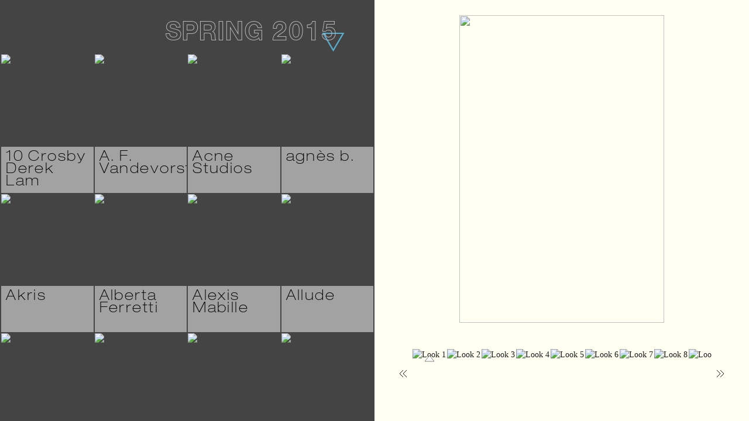

--- FILE ---
content_type: text/html; charset=utf-8
request_url: https://www.futureclaw.com/fashion/billy-reid-spring-2015.html
body_size: 49143
content:
<!DOCTYPE html><html lang="en" itemscope itemtype="http://schema.org/Article">
<head>
<meta charset="UTF-8"><meta name="viewport" content="width=device-width, initial-scale=1">
<link rel="apple-touch-icon" sizes="180x180" href="/s/icon/apple-icon-180x180.png">
<link rel="icon" type="image/png" sizes="192x192" href="/s/icon/android-icon-192x192.png">
<link rel="icon" type="image/png" sizes="96x96" href="/s/icon/favicon-96x96.png">
<link rel="icon" type="image/png" sizes="16x16" href="/s/icon/favicon-16x16.png">
<link rel="manifest" href="/manifest.json">
<meta name="mobile-web-app-capable" content="yes">
<meta name="apple-mobile-web-app-capable" content="yes">
<meta name="apple-mobile-web-app-title" content="FutureClaw">
<meta name="apple-mobile-web-app-status-bar-style" content="default">
<meta name="application-name" content="FutureClaw">
<meta name="msapplication-TileColor" content="#FFD900">
<meta name="msapplication-TileImage" content="/s/icon/ms-icon-144x144.png">
<meta name="theme-color" content="#FFD900">
<meta name="twitter:card" content="summary_large_image">
<meta name="twitter:site" content="@futureclaw">
<meta property="og:site_name" content="FutureClaw">
<meta property="og:type" content="article">
<meta property="fb:app_id" content="142595629085605">
<meta itemprop="publisher" content="FutureClaw"><style>              @font-face {
    font-family: "Andale Mono";
    src: local("Andale Mono"),
        local("AndaleMono"),
        url("/s/fonts/woff/AndaleMono.woff") format("woff");
    font-style: normal;
    font-weight: 400
}
@font-face {
    font-family: "Didot LT Std Roman";
    src: local("Didot LT Std Roman"),
        local("DidotLTStd-Roman"),
        url("/s/fonts/woff/DidotLTStd-Roman.woff") format("woff");
    font-style: normal;
    font-weight: 400
}
@font-face {
    font-family: "Didot FutureClaw Tall";
    src: local("Didot FutureClaw Tall"),
        local("DidotFC-Tall"),
        url("/s/fonts/woff/DidotFC-Tall.woff") format("woff");
    font-style: normal;
    font-weight: 400
}
@font-face {
    font-family: "Didot FutureClaw Tall";
    src: local("Didot FutureClaw Tall Italic"),
        local("DidotFC-TallItalic"),
        url("/s/fonts/woff/DidotFC-TallItalic.woff") format("woff");
    font-style: italic;
    font-weight: 400
}
@font-face {
    font-family: "BobtimaFC";
    font-weight: 100;
    src: local("BobtimaFC Thin"),
        local("BobtimaFC-Th"),
        url("/s/fonts/woff/BobtimaFC-Th.woff") format("woff")
}
@font-face {
    font-family: "BobtimaFC";
    font-style: italic;
    font-weight: 100;
    src: url("/s/fonts/woff/BobtimaFC-ThI.woff") format("woff")
}
@font-face {
    font-family: "Helvetica Neue LT Std";
    font-style: normal;
    font-weight: 600;
    src: local("Helvetica Neue LT Std 75 Bold"),
        local("HelveticaNeueLTStd-Bd"),
        url("/s/fonts/woff/HelveticaNeueLTStd-Bd.woff") format("woff")
}
@font-face {
    font-family: "Helvetica Neue LT Std Outline";
    font-style: normal;
    font-weight:600;
    src: local("Helvetica Neue LT Std 75 Bold Outline"),
        local("HelveticaNeueLTStd-BdOu"),
        url("/s/fonts/woff/HelveticaNeueLTStd-BdOu.woff") format("woff")
}
@font-face {
    font-family: "Helvetica Neue LT Std";
    font-style: italic;
    font-weight: 600;
    src: local("Helvetica Neue LT Std 75 Bold Italic"),
        local("HelveticaNeueLTStd-BdIt"),
        url("/s/fonts/woff/HelveticaNeueLTStd-BdIt.woff") format("woff")
}
@font-face {
    font-family: "Helvetica Neue LT Std Condensed";
    font-style: oblique;
    font-weight: 200;
    src: local("Helvetica Neue Lt Std 37 Thin Condensed Oblique"),
        local("HelveticaNeueLTStd-ThCnO"),
        url("/s/fonts/woff/HelveticaNeueLTStd-ThCnO.woff") format("woff")
}
@font-face {
    font-family: "Helvetica Neue LT Std Condensed";
    font-style: oblique;
    font-weight: 400;
    src: local("Helvetica Neue Lt Std 57 Condensed Oblique"),
        local("HelveticaNeueLTStd-CnO"),
        url("/s/fonts/woff/HelveticaNeueLTStd-CnO.woff") format("woff")
}
@font-face {
    font-family: "Helvetica Neue LT Std Extended";
    font-style: normal;
    font-weight: 100;
    src: local("Helvetica Neue Lt Std 23 Ultra Light Extended"),
        local("HelveticaNeueLTStd-UltLtEx"),
        url("/s/fonts/woff/HelveticaNeueLTStd-UltLtEx.woff") format("woff")
}
@font-face {
    font-family: "Helvetica Neue LT Std Condensed";
    font-style: normal;
    font-weight: 100;
    src: local("Helvetica Neue Lt Std 27 Ultra Light Condensed"),
        local("HelveticaNeueLTStd-UltLtCn"),
        url("/s/fonts/woff/HelveticaNeueLTStd-UltLtCn.woff") format("woff")
}
@font-face {
    font-family: "Helvetica Neue LT Std";
    font-style: normal;
    font-weight: 100;
    src: local("Helvetica Neue Lt Std 25 Ultra Light"),
        local("HelveticaNeueLTStd-UltLt"),
        url("/s/fonts/woff/HelveticaNeueLTStd-UltLt.woff") format("woff")
}
@font-face {
    font-family: "Helvetica Neue LT Std Extended";
    font-style: normal;
    font-weight: 200;
    src: local("Helvetica Neue Lt Std 33 Thin Extended"),
        local("HelveticaNeueLTStd-ThEx"),
        url("/s/fonts/woff/HelveticaNeueLTStd-ThEx.woff") format("woff")
}

html {
    font-family: sans-serif;
    -ms-text-size-adjust: 100%;
    -webkit-text-size-adjust: 100%;
    overflow-x: auto;
}

html, body, .full_page {
    height: 100%;
    width: 100%
}

body {
    margin: 0;
    background-color: #fffff2;
    color: #191919;
    -webkit-tap-highlight-color: transparent;
    font-family: "Big Caslon",
        "Book Antiqua",
        "Palatino Linotype",
        Georgia,
        serif;
    font-size: 16px;
    line-height: 1.4286;
    touch-action: manipulation;
}
svg {
    fill: currentColor
}
.sync {
    position: absolute;
    top: 0;
    left: 0;
    bottom: 0;
    right: 0;
    margin: auto;
    width: 48px;
    height: 48px;
    overflow: auto;
    -webkit-animation: spin 1.5s linear infinite;
    -moz-animation: spin 1.5s linear infinite;
    animation: spin 1.5s linear infinite;
}

@-moz-keyframes spin {
    to {
        -moz-transform: rotate(360deg);
    }
}
@-webkit-keyframes spin {
    to {
        -webkit-transform: rotate(360deg);
    }
}
@keyframes spin {
    to {
        -webkit-transform: rotate(360deg);
        transform:rotate(360deg);
    }
}
.off {
    display: none;
    width: 0;
    height: 0
}
div,ul,li {
    margin: 0;
    padding: 0
}
#pages {
    display: inline-flex;
    flex-flow: row nowrap;
    -webkit-overflow-scrolling: touch;
    position: absolute;
    top: 0px;
    bottom: 0px;
    left: 0px;
    right: 0px;
    overflow-x: scroll;
    white-space: nowrap;
    scroll-snap-type: x mandatory;

}
#cvrPg {
    order: 1;
    background-color: pink;
    max-width:85%;
}
#pages>* {
    scroll-snap-align: end;
    white-space: normal;
}
.full_page {
    display: inline-flex;
    flex-flow: column nowrap;
    justify-content: space-between;
    overflow-x: hidden;
    overflow-y: auto;
    position: relative;
    max-width: 100%;
    vertical-align: top;
    white-space:normal;
    flex: 0 0 auto;
}
.container_fluid {
    -moz-box-sizing: border-box;
    box-sizing: border-box;
    margin-top: auto;
    margin-bottom: auto
}
#coverPhoto{
    -moz-box-sizing: content-box;
    box-sizing: content-box;
    position: absolute;
    height: 150vw;
    min-height: 100%;
    left: -9999px;
    right: -9999px;
    margin: auto
}

img{
    border: 0;
    vertical-align: bottom;
    position: relative
}
svg, a, ul, .coverLink, .lstNotes, .lstCat, #catTtl, .shl {
    transition: transform .2s
}
.fstAni {
    transition: color .2s,
        border-color .2s,
        fill .2s,
        opacity .2s,
        transform .2s
}
.slwAni {
    transition: color .3s,
        border-color .3s,
        fill .3s,
        opacity .3s,
        transform .3s
}
.vslwAni{
    transition: color .9s,
        border-color .9s,
        fill .9s,
        opacity .9s,
        transform .9s
}
a {
    background: transparent;
    text-decoration: none
}
a, a:visited {
    color:inherit
}
@media (hover) {
    a:hover, a:focus {
        text-decoration: underline
    }
    a:active {
        text-decoration: underline
    }
}
#cvrPg>a.invert {
    color: #fff
}
#cvrPg>a{
    color: #222
}
@media (hover) {
    #cvrPg>.invert:hover {
        color: #fda;
    }
    #cvrPg>a:hover {
        color: #000;
    }
}
#coverCredit {
    position: absolute;
    bottom: 1em;
    right: 2em;
    color: #fff;
    font-family: "Helvetica Neue LT Std",
        "Helvetica Nueue",
        Helvetica,
        Arial,
        sans-serif;
    font-style: italic;
    font-weight: 600;
    font-size: 1.25em;
    line-height: .8em
}
h1, h2, h3, h4, h5, h6, .h1, .h2, .h3, .h4, .h5, .h6 {
    font-family: inherit;
    line-height: 1.1;
    font-weight: normal
}
h1, h2, h3, .h1, .h2, .h3 {
    margin-top: 0.36em;
    margin-bottom: 0.18em
}
h3 {
    display: inline-block;
    font-family: "Didot LT STD Headline",
        Didot,
        "Hoefler Text",
        Garamond,
        "Times New Roman",
        serif;
    font-size: 3em;
    font-weight: 400;
}
#coverLogo {
    position: absolute;
    top: 2em;
    min-width: 10em;
    width: 20%;
    height: 4em;
    left: 0px;
    margin: 0 calc(10% + 10em) 0 5%
}
#logo-1 {
    width: 500px;
    height: 200px
}
.coverLinkSet {
    margin-right: 7em;
    display: flex;
    flex-direction: row;
}
#coverLinkSet-1 {
    top: -4em
}
#coverLinkSet-2 {
    top: -2em
}
#coverLinkSet-3 {
    top: 0
}
.coverLink {
    order: 1;
    z-index: 2;
    display: inline-block;
    width: 0;
    overflow: visible;
    white-space: nowrap;
    margin: 0 -3em 0 0;
    -webkit-font-smoothing: subpixel-antialiased;
    -webkit-backface-visibility: hidden;
    transform: translateZ(0)
}
@media (hover) {
    .coverLink:hover, .coverLink:focus {
        text-decoration: none
    }
    .coverLinkSet:hover .arrowsSign {
        transform: translate(1em,0)
    }
}
.arrowsSign{
    order: 2;
    z-index: 1;
    color: rgba(255,204,26,.8);
    fill: rgb(0,0,0,0);
    margin: -1em 0 0 0;
    width: 3.5em;
    height: 1.75em;
    transform: translate(0,0)
}
#conPg{
    order: 2;
    min-height: 100%;
    background-color: #fff
}
#table_of_content_title{
    margin-top: 1.4em;
    margin-left: 12%;
    font-family: "Didot LT Std Roman";
    font-size: 6em;
    font-style: normal;
    font-weight: 400;
    flex: 1 0 auto
}
#table_of_content_headlines {
    margin: 6em 5% 0;
    -moz-column-width: 22em;
    -webkit-column-width: 22em;
    column-width: 22em;
    -moz-column-gap: 1em;
    -webkit-column-gap: 1em;
    column-gap: 1em;
    flex: 1 0 auto
}
.headlineItem {
    display:inline;
}
.headlineImageBox {
    position: relative;
    margin-top: 0.2em;
    margin-bottom: 0.2em
}
.headlineImage {
    height: 9em;
    width: auto
}
.continue,
.continue>a:active,
.continue>a:visited,
.continue>a {
    margin: 0 .4em;
    vertical-align: middle;
    color: rgb(255,204,26);
    font-family: "Helvetica Neue LT Std Extended",
        "Helvetica Neue Extended";
    font-style: normal;
    font-weight: 200
}
.headlineImageBox:active .captionText {
    color: #fff;
}
@media (hover) {
    .headlineImageBox:hover .captionText {
        color: #ddd;
    }
}
.left {
    float: left;
    margin-left: 0px;
    margin-right: 0.5em;
    text-align: left
}
.left .headlineImageCaption {
    left: 0px;
    padding: 0.2em 0.4em 0em 0.5em
}
.right {
    float: right;
    margin-left: 0.5em;
    margin-right: 0px;
    text-align: right
}
.right .headlineImageCaption {
    right: 0px;
    padding: 0.2em 0.6em 0em 0.3em
}
.headlineImageCaption {
    display: inline;
    position: absolute;
    bottom: 0px;
    font-family: "Helvetica Neue LT Std Condensed",
        "Helvetica Neue LT Std Condensed",
        sans-serif;
    font-style: oblique;
    font-weight: normal;
    line-height: 1.3em;
    margin: -.2em -.6em -.2em -.5em
}
.captionText {
    background-color: black;
    color: #bbb;
    box-shadow: 0 0 0 .2em #000;
    padding:.1em .2em 0 .1em
}
.headline {
    display:inline;
    font-family: "Helvetica Neue LT Std Extended",
        "Helvetica Neue Extended",
        sans-serif;
    font-size: 1.4em;
    letter-spacing: 0.05em;
    line-height: 1.75;
    font-weight: 200
}
.headlineText {
    padding-bottom: .2em;
    border-bottom: .06em #eee solid
}
.headlineText:active {
    color: #b00;
    border-color: #400;
    text-decoration: none
}
@media (hover) {
    .headlineText:hover {
        color: #b00;
        border-color: #400;
        text-decoration: none
    }
}
.headlineText:active {
    color: #F00;
    border-bottom: .06em #b00 solid;
    text-decoration: none
}
#latestCollections {
    flex: 1 0 auto
}

.lstsTitle {
    margin-bottom: 0px;
    margin-right: 12%;
    text-align: right;
    font-family: "Didot FutureClaw Tall",
        serif;
    font-size: 3em;
    line-height: 0.95em;
    text-transform: uppercase
}
.lstsTitle::first-line {
    font-size: 1.2em;
    font-style: italic
}
.lstsTitleText {
    text-align: right;
    vertical-align: bottom
}
.lstSlider {
    overflow-x: scroll;
    width: 100%;
    white-space: nowrap;
    scroll-snap-type: x mandatory;
}
.lstBlock, .lstSlider {
    margin: 0;
    padding: 0px 1px;
    clear: both;
}
.fcScrollbar::-webkit-scrollbar {
    height: 5px;
    width: 5px
}
.fcScrollbar::-webkit-scrollbar-track-piece {
    margin: 35%;
    background-color: #ccc;
    border-radius: 2px
}
.fcScrollbar::-webkit-scrollbar-thumb {
    background-color: #666;
    border-radius: 2px
}
.fcScrollbar::-webkit-scrollbar-thumb:hover {
    background-color: #000
}
ul , ol {
    list-style-type: none
}
.lstCrd {
    display: inline-block;
    overflow: hidden;
    position: relative;
    width: calc((100vw - 6px) / 2);
    height: calc((100vw - 6px) / 2 * 1.5);
    margin: 1px;
    vertical-align: bottom;
    white-space: normal;
    -webkit-font-smoothing: subpixel-antialiased;
    -webkit-backface-visibility: hidden;
    transform: translateZ(0);
    scroll-snap-align: start;
}
img:not([src]) {
    visibility: hidden
}
.lstCrd.sml {
    height: 13.5em;
    width: 9em
}
.lstFcs {
    transition: opacity .3s ease-in-out
}
.lstNotes {
    overflow-x: hidden;
    overflow-y: visible;
    -moz-box-sizing: border-box;
    box-sizing: border-box;
    position: absolute;
    min-height: 12.84em;
    top: 66.667%;
    width: 100%;
    height: 100%;
    left: 0px;
    padding-left: 0.6em;
    padding-right: 0.6em;
    background-color: rgba(255,255,255,0.5);
    transform:translate(0px,0%)
}
.crdPic{
    height: 100%;
    width: auto;
    min-height: 100%;
    min-width: 100%;
    position: absolute;
    left: -9999px;
    right: -9999px;
    margin: auto;
    object-fit: cover
}
.sml>.lstNotes>.lstName {
    font-size: 1.4em;
    font-weight: 200
}
.lstName {
    font-family: "Helvetica Neue LT Std Extended",
        "Helvetica Neue Extended",
        sans-serif;
    font-size: 1.8em;
    letter-spacing: 0.1em;
    line-height: 0.9em;
    font-weight: 200
}
.lstCat {
    position: absolute;
    right: 0px;
    bottom: 0px;
    transform: translate(0,100%)
}
.lstCatName {
    margin: 0px 0.5em;
    font-family: "Andale Mono",
        AndaleMono,
        monospace;
    font-size: 0.85em;
    white-space: normal;
    text-align: right;
}
.lstCatLink, .lstCatLink:visited {
    color:rgb(102,0,0)
}
.lstCatLink:active {
    color:#f00
}
.lstContinue {
    margin-right: 10%;
    text-align: right;
    font-family: "Helvetica Neue LT Std Condensed",
        "Helvetica Neue Condensed",
        Helvetica,
        Arial,
        sans-serif;
    font-style: oblique;
    font-weight: 400;
    font-size: 1.1em
}
.lstIntro {
    font-family: "Helvetica Neue LT Std Condensed",
        "Helvetica Neue Condensed",
        sans-serif;
    font-size: 1.2em;
    letter-spacing: 0px;
    line-height: 1em;
    font-style: oblique;
    font-weight: 200
}

.embellish {
    display: block;
    margin: 2em auto
}
#contentClosingEmbellish {
    flex: 1 0 auto;
    width: 10em
}
#contentsFooter {
    color: #444;
    margin: 4em 5% 1em;
    font-size: 0.8em;
    line-height: 1.3em;
    display: flex;
    flex-direction: row;
    justify-content: space-between;
    flex-wrap: wrap;
    flex: 0 0 auto
}
#socialLinks {
    min-width: 15em;
    padding: 10px 3% 1.5em 3%;
    border-top: 3px currentColor solid;
    display: flex;
    flex-grow: 1;
    display: flex;
    flex-direction: row;
    justify-content: space-between
}
.icon {
    width: 1.5em;
    height: 1.5em
}
div.icon {
    flex-grow: 0
}
#socialTwitter:active {
    color: #38AAE0
}
#socialInstagram:active {
    color: #704132;
    fill: #B58B68
}
#socialFacebook:active {
    color: #4D62A3
}
#socialPinterest:active {
    color: #CC2128
}
#socialFlickr:active {
    color: #3F68B2;
    fill: #ED1C80
}
@media (hover) {
    #socialTwitter:hover {
        color: #38AAE0
    }
    #socialInstagram:hover {
        color: #704132;
        fill: #B58B68
    }
    #socialFacebook:hover {
        color: #4D62A3
    }
    #socialPinterest:hover {
        color: #CC2128
    }
    #socialFlickr:hover {
        color: #3F68B2;
        fill: #ED1C80
    }
}
#about {
    min-width: 19em;
    font-size: 1.1em;
    padding: 14px 3% 1.5em 3%;
    border-top: 1px currentColor solid;
    font-family: "Andale Mono",
        AndaleMono,
        monospace;
    flex-grow: 99
}
#copyright {
    min-width: 15em;
    padding: 14px 3% 1.5em 3%;
    border-top: 1px currentColor solid;
    font-family: "Helvetica Neue LT Std",
        "Helvetica Neue",
        Helvetica,
        Arial,
        sans-serif;
    font-weight: 600;
    flex-grow: 1
}
#legal {
    font-family: "Helvetica Neue LT Std Condensed",
        "Helvetica Neue Condensed",
        Helvetica,
        Arial,
        sans-serif;
    font-weight: 200;
    font-style: oblique
}

#catPg {
    order: 3;
    color: #bbb;
    background-color: #444
}
#catPg .sync {
    color: #bbb
}
#catMnuBlk {
    order: 1;
    flex: 0 0 auto;
    text-align: right;
    margin-top: 2.5em;
    margin-right: 10%;
    padding-left: 35%;
    -webkit-font-smoothing: subpixel-antialiased;
    -webkit-backface-visibility: hidden;
    transform: translateZ(0);
    z-index:1
}
#catMnu {
    display: inline-flex;
    flex-flow: column nowrap;
    align-items: flex-end
}
#catTtl {
    order: 1;
    flex: 0 0 auto;
    position: relative;
    font-family: "Helvetica Neue LT Std",
        "Helvetica Neue",
        Helvetica,
        Arial,
        sans-serif;
    font-style: normal;
    font-weight: 600;
    font-size: 2.5em;
    text-transform: uppercase;
    line-height: .8em
}
#catTtl::first-line {
    font-family: "Helvetica Neue LT Std Outline",
        "Helvetica Neue",
        Helvetica,
        Arial,
        sans-serif;
    font-size: 1.3em
}
#catTtl>a {
    text-decoration: none
}
#catArw {
    position: relative;
    order: 2;
    flex: 0 0 auto;
    margin: -2em 0 -1em 0;
    right: -1em;
    width: 3em;
    height: 3em;
    color: rgba(95,201,243,.8)
}
#catMnu:hover>#catArw {
    transform: translate(0,3.5em)
}
@media (hover) {
    #catMnu:hover>h2>a {
        color: #fff
    }
}
.shl {
    height: auto;
    min-height: 15em;
    overflow: hidden;
    order: 3;
    flex: 0 0 auto;
    position: absolute;
    top: 100%;
    right: 0;
    background-color: #000;
    padding: 7px 3px;
    margin: 0;
    border-radius: 6px;
    box-shadow: 1em 1em 4em rgba(0,0,0,.75);
    display:none;
}
#catMnu:hover .shl {
    display: block;
}
#ssnLst {
    max-height: calc(80vh - 15em);
    overflow-y: scroll;
    border-radius: 2px;
    color: #000;
    background-color: #fff
}
#ssnLst li {
    padding: .4em 1.5em 0 1em;
    text-align: left;
    font-family: "Helvetica Neue LT Std Condensed",
        "Helvetica Neue Condensed",
        Helvetica,
        Arial,
        sans-serif;
    font-style: oblique;
    font-weight: 400;
    font-size: 1.1em;
    line-height: 1.8em;
}
#catMnu li {
    list-style-type: none
}
.ssnItm {
    padding: .4em 1.5em 0 1em;
    color: #ccc
}
.ssnItm a {
    color: #444;
    display: block;
    width: 100%;
    text-decoration: none
}
.ssnItm:active {
        background-color: #f8f8fb;
        color: #000
    }

@media (hover) {
    .ssnItm:hover {
        background-color: #f8f8fb;
        color: #000
    }
}
#ssnLst li+li {
    border-top: 1px #ddd dashed
}

#catBlk {
    order: 2;
    padding-top: 1em;
    color: #000;
    flex: 99 0 auto
}
#catEmb {
    order: 3;
    width: 4em;
    height: 4em;
    flex: 0 0 auto
}

#artPg {
    order: 4;
    flex-direction: column;
    background-color: #fffff2
}

.fcGallery {
    position: relative;
    height: calc(100vh - 15px);
    min-height: 602.1px;
    width: 100%;
    margin: 0px;
    display: flex;
    flex-flow: column nowrap;
    justify-content: space-between;
    align-items: stretch;
    flex: 1 0 auto;
}

.thmbVw {
    display:inline;
    position: relative;
    max-width: 80%;
    margin: 0px 10%;
    order: 2;
    flex: 0 0 auto;
}

.fcT {
    height: calc(6.66em + 10px);
    padding: 0px 0px 10px;
    overflow-x: auto;
    overflow-y: hidden;
    white-space: nowrap
}
.fcLst {
    display: inline-block;
    margin-left: 1px;
    margin-right: 1px;
    vertical-align: middle;
    position: relative;
}
.fcTI {
    max-height: 6.6em;
    max-width: 6.6em;
    width: auto;
    height: auto;
}
.hovCsr {
    visibility: hidden;
    color: #fff;
    position: absolute;
    bottom: -6px;
    left: 50%;
    margin-left: -16px;
    width: 32px;
    height: 32px;
}
.curCsr {
    visibility: hidden;
    color: #000;
    position: absolute;
    bottom: -6px;
    left: 50%;
    margin-left: -16px;
    width: 32px;
    height: 32px;
}
.fcLst:active .hovCsr {
        visibility: visible;
    }
@media (hover) {
    .fcLst:hover .hovCsr {
        visibility: visible;
    }
}
.pgr {
    position: absolute;
    top: 0;
    bottom: 0;
    cursor: pointer;
}
.thmPgr {
    width: 32px;
    height: 6.6em;
}
.prvPgr {
    left: -32px
}
.nxtPgr {
    right:-32px
}
.flr {
    opacity: 0;
    visibility: hidden;
    position: absolute;
    top: 0;
    bottom: 0;
    left: 0;
    right: 0;
    background-color: rgba(70%,70%,70%,0.3)
}
@media (hover) {
    .pgr:hover .flr {
        opacity: 1;
        visibility: visible;
    }
}
.prvPgFlr {
    border-top-left-radius: 8px;
    border-bottom-left-radius: 8px
}
.nxtPgFlr {
    border-top-right-radius: 8px;
    border-bottom-right-radius: 8px
}
.dblArw {
    width: 20px;
    height: 20px;
    margin: -10px
}
.flipH{
    transform: scaleX(-1);
}
.cntr {
    position: absolute;
    top: 50%;
    left: 50%;
    top: 50%
}
.lrgBtn {
    left: 50%;
    margin-left: -50px;
    margin-top: -50px;
    width: 100px;
    height: 100px
}
.fcObjects {
    position: relative;
    align-items: stretch;
    overflow-x: hidden;
    overflow-y: visible;
    width: 100%;
    order: 1;
    flex: 1 0 auto;
    white-space: nowrap
}
.fcObject {
    display: flex;
    flex-direction: row;
    justify-content: space-between;
    align-items: stretch;
    opacity: 0;
    visibility: hidden;
    position: absolute;
    top: 0;
    left: 0;
    bottom: 0;
    right: 0;
    vertical-align: top
}

.fcVC{
    display: flex;
    position: absolute;
    top: 5em;
    margin: 0 0 0 2%;
    width: 5em;
    order: 1;
    flex: 0 1 auto;
    flex-direction: column;
    justify-content: center;
    text-align: center;
    z-index: 1
}
.fcC {
    margin: 2px 0;
    width: 5em;
    position: relative
}
.fcViews {
    position: relative;
    order: 2;
    flex: 1 1 auto;
    height: 100%
}
.fcLink {}

.fcView {
    display: flex;
    flex-direction: column;
    position: absolute;
    top: 0;
    left: 0;
    bottom: 0;
    right: 0;
    align-items: center;
    justify-content: center;
}
.fcViewArea {
    width: 100%;
    height: 100%;
    order: 2;
    flex: 1 1 auto;
    position: relative;
    display: flex
}
.fcControl {
    height: 26px;
    order: 1;
    flex: 0 0 auto
}
.fcCaption {
    -moz-box-sizing: border-box;
    box-sizing: border-box;
    height: 3.2em;
    padding: .6em .6em 0 .6em;
    order: 3;
    flex: 0 0 auto;
    text-align: left;
    vertical-align: bottom;
    font-family: "Helvetica Neue LT Std",
        "Helvetica Neue",
        Helvetica,
        Arial,
        sans-serif
}

.fcImage {
    position: absolute;
    width: 100%;
    height: 100%;
    order: 1;
    flex: 0 0 auto;
    cursor: zoom-in
}
.fcIMG {
    width: 100%;
    height: 100%;
    transition: transform 3s;
}

.objPgr {
    width: 50px;
    height: 100%;
    flex: 0 1 auto
}
.prvObj {
    left: -50px;
    order: 2
}
.nxtObj {
    right: -50px;
    order: 3
}
.arwBtn {
    width: 100%;
    height: 100%
}
.topBtn{
    position: absolute;
    top: 15px;
    width: 100%;
}
.jmpBtn {
    width: 100%;
    height: 24px;
    margin: 12px
}
.btn{
    pointer-events: none
}

.topBtn {
    color: #fff;
    transition: color 0s;
}

@media (hover) {
    .topBtn:hover {
        color: #000
    }
    .topBtn:hover + .arwBtn {
        color: #fff
    }
}
.fcObject:first-child .prvObj {
    display: none
}
.fcObject:last-child .nxtObj {
    display: none
}

.fcViewContainer {
    height: 100%;
    display: flex;
    flex-direction: column;
    align-items: stretch;
    flex:0 0 auto
}
.fcCaption {
    visibility: hidden;
    opacity: 0;
}
.fcControl, .fcCaption, .btn {
    transition: visibility 0s ease 0s,
        opacity .3s
}

@media (hover) {
    .fcControl, .btn {
        visibility: hidden;
        opacity: 0;
    }
}
.fcZ {
    position: absolute;
    overflow: hidden;
    top: 0;
    left: 0;
    right: 0;
    bottom: 0;
    visibility: hidden;
    opacity: 0;
    background: #444;
    cursor: move;
    z-index: 1
}
.fcZ:active {
    cursor: zoom-out
}
.fcZImage {
    position: absolute;
    top: 0;
    left: 0;
    width: 100%;
    height: 100%;
    pointer-events: none;
    transform: translate3d(0px,0px,0px) scale(1)
}
.fcZOIMG {
    position: absolute;
    top: 0;
    left: 0;
    width: 100%;
    height: 100%;
    pointer-events: none
}

.fcTitle {
    margin-top: 0px;
    margin-bottom: 0px;
    font-size: 0.9em;
    line-height: 1.2em;
    font-weight: 600
}
.fcSubtitle {
    margin-top: 0px;
    margin-bottom: 0px;
    font-family: "Helvetica Neue LT Std Condensed",
        "Helvetica Neue Condensed",
        sans-serif;
    font-size: 0.75em;
    letter-spacing: 0.1em;
    line-height: 1.2em;
    font-style: oblique;
    font-weight: 400
}

p {
    margin-top: 0;
    margin-bottom: 0.5em;
    font-size: 1.2em;
    line-height: 1.4
}
.fcLinks {
    display: inline-flex;
    max-height: 100%;
    width: 10em;
    margin: 0px 0px 0px -10em;
    padding: 0px;
    order: 3;
    flex: 0 1 auto
}

#article_headers {
    margin-left: calc(7% - .5em);
    margin-right: calc(7% - .5em);
    text-align: right;
    font-family: "Andale Mono",
        AndaleMono,
        monospace;
    flex: 0 0 auto
}
#article_metadata {
    margin-top: 3em;
    text-align: left;
    font-size: 0.85em
}
#article_dateline,
#article_cat {
    display: inline
}
#article_headline_group {
    display: inline-block;
    width: calc(60% + 5em)
}
#article_headline {
    display: inline-block;
    clear: both;
    position: relative;
    margin-top: 1em;
    margin-bottom: 0.2em;
    padding-top: 7px;
    padding-bottom: 2px;
    font-family: BobtimaFC,
        sans-serif;
    font-size: 6em;
    line-height: 0.73;
    text-transform: uppercase
}
.h1::first-line {
    font-size: 1.2em;
    font-style: italic
}
#article_byline {
    clear: none;
    float: right;
    width: calc(60% + 5em)
}
address {
    margin-bottom: 1em;
    font-size: 1em;
    line-height: 1;
    font-style: normal
}
#article_main {
    margin: 7em calc(7.5% - 1em) 4em 15%;
    flex: 1 0 auto
}
.lead,
.add_lead>p {
    width: calc(62% + 100px);
    margin-top: -2em;
    margin-left: calc(-5% - 1em);
    padding-bottom: 2em;
    -moz-column-span: all;
    -webkit-column-span: all;
    column-span: all;
    font-size: 1.5em
}
.off {
    display: none
}
.hide {
    visibility: hidden;
    opacity: 0
}

@media (min-width: 320px) {
    body {
        font-size: 10.5px
    }
    main {
        -moz-column-width: 12em;
        -webkit-column-width: 12em;
        column-width: 12em
    }
    #article_headline {
        font-size: 3em;
    }
    #introduction_headline {
        font-size: 2.9em
    }
    .lstCrd {
        width: calc((100vw - 6px) / 2);
        height: calc((100vw - 6px) / 2 * 1.5)
    }
}

@media (min-width: 375px) {
    body {
        font-size: 11px
    }
    #article_headline {
        font-size: 3em;
    }
    #introduction_headline {
        font-size: 2.9em
    }
    .lstCrd {
        width: calc((100vw - 8px) / 3);
        height: calc((100vw - 8px) / 3 * 1.5);
    }
}
@media (min-width: 414px) {
    body {
        font-size: 11.75px
    }
    #article_headline {
        font-size: 3em;
    }
    #introduction_headline {
        font-size: 2.9em
    }
}
@media (min-width: 480px) {
    body {
        font-size: 12.5px
    }
    #article_headline {
        font-size: 3.9em
    }
    #introduction_headline {
        font-size: 3.1em
    }
}
@media (min-width: 648px) {
    body {
        font-size: 13.5px
    }
    #article_headline {
        font-size: 4.4em
    }
    #introduction_headline {
        font-size: 3.35em
    }
    .lstCrd {
        width: calc((100vw - 10px) / 4);
        height: calc((100vw - 10px) / 4 * 1.5)
    }
}
@media (min-width: 863px) {
    body {
        font-size: 15px
    }
    main {
        -moz-column-width: 21em;
        -webkit-column-width: 21em;
        column-width: 21em
    }
    .headlineImage {
        height: 10em;
    }
    #article_headline {
        font-size: 5.4em
    }
    #introduction_headline {
        font-size: 3.7em
    }
    .lstCrd {
        width: calc((100vw - 12px) / 5);
        height: calc((100vw - 12px) / 5 * 1.5)
    }
}
@media (min-width: 960px) and (min-aspect-ratio: 5/4) {
    #pages {
        top: 0px;
        bottom: 0px;
        left: 0px;
        right: 0px;
    }
    .full_page {
        max-width: 50%
    }
    #cvrPg {
        max-width:50%;
    }
    #coverPhoto {
        height: 75vw
    }
    body {
        font-size: 12.5px
    }
    #article_headline {
        font-size: 3.9em
    }
    #introduction_headline {
        font-size: 3.1em
    }
    .lstCrd {
        width: calc((50vw - 8px) / 3);
        height: calc((50vw - 84px) / 3 * 1.5);
    }
    .lstCrd.sml {
        height: 13.5em;
        width: 9em
    }
}

@media (min-width: 1200px) {
    main {
        -moz-column-width: 21.75em;
        -webkit-column-width: 21.75em;
        column-width: 21.75em
    }
    .headlineImage {
        height: 11em;
    }
}
@media (min-width: 1078px) and (max-aspect-ratio: 5/4) {
    .lstCrd {
        width: calc((100vw - 14px) / 6);
        height: calc((100vw - 14px) / 6 * 1.5)
    }
}
@media (min-width: 1200px) and (max-aspect-ratio: 5/4) {
    .lstCrd.sml {
        height: 240px;
        width: 160px
    }
}
@media (min-width: 1280px) and (min-aspect-ratio: 5/4) {
    body {
        font-size: 13.5px
    }
    #article_headline {
        font-size: 4.4em
    }
    #introduction_headline {
        font-size: 3.35em
    }
    .lstCrd {
        width: calc((50vw - 10px) / 4);
        height: calc((50vw - 10px) / 4 * 1.5)
    }
}
@media (min-width: 1293px) and (max-aspect-ratio: 5/4) {
    .lstCrd {
        width: calc((100vw - 32px) / 7);
        height: calc((100vw - 32px) / 7 * 1.5)
    }
}
@media (min-width: 1508px) and (max-aspect-ratio: 5/4) {
    .lstCrd {
        width: calc((100vw - 34px) / 8);
        height: calc((100vw - 34px) / 8 * 1.5)
    }
}
@media (min-width: 1581px) and (min-aspect-ratio: 5/4) {
    .lstCrd {
        width: calc((50vw - 12px) / 5);
        height: calc((50vw - 12px) / 5 * 1.5)
    }
}

@media (min-width: 1723px) and (max-aspect-ratio: 5/4) {
    .lstCrd {
        width: calc((100vw - 36px) / 9);
        height: calc((100vw - 36px) / 9 * 1.5)
    }
}
@media (min-width: 1796px) and (min-aspect-ratio: 5/4) {
    .lstCrd {
        width: calc((50vw - 14px) / 6);
        height: calc((50vw - 14px) / 6 * 1.5)
    }
}
@media (min-width: 1938px) and (max-aspect-ratio: 5/4) {
    .lstCrd {
        width: calc((100vw - 38px) / 10);
        height: calc((100vw - 38px) / 10 * 1.5)
    }
}
@media (min-width: 2153px) and (max-aspect-ratio: 5/4) {
    .lstCrd {
        width: calc((100vw - 40px) / 11);
        height: calc((100vw - 40px) / 11 * 1.5)
    }
}
@media (min-width: 2368px) and (max-aspect-ratio: 5/4) {
    .lstCrd {
        width: calc((100vw - 42px) / 12);
        height: calc((100vw - 42px) / 12 * 1.5)
    }
}
@media (min-width: 1920px){
    main {
        -moz-column-width: 23em;
        -webkit-column-width: 23em;
        column-width:23em
    }
}

.st0 {
    stroke-width: 1.5;
    stroke-miterlimit: 10;
}
#sync {
    enable-background: new -24 -24 48 48;
}</style><script>'use strict';

class UIComponent {
    constructor(l) {
        this.el = l;
        this.touching = false;
        this.tap = false;
        this.gesture = false;
        this.handlers();
        for (var name in this.events) {
            for (var action in this.events[name]) {
                this.events[name][action] = this.events[name][action].bind(this)
            }
        }
    }
    registerLink(l){
        var links = l.getElementsByTagName("a");
        if (links.length > 0) {
            for (var j=0;j<links.length;j++){
                fcG.addLink(links[j]);
            }
        }
    }
    layout() {
        this.resize();
    }
    bndMseHover(l,n){
        l.onmouseenter = this.mseEnter.bind(this,n,l);
        l.onmouseleave = this.mseLeave.bind(this,n,l);
    }
    unBndMseHover(l,n){
        l.onmouseenter = null;
        l.onmouseleave = null;
    }

    bndHover(l,n){
        l.ontouchstart = this.tchStart.bind(this,n,l);
        l.ontouchmove = this.tchMove.bind(this,n,l);
        l.ontouchend = this.tchEnd.bind(this,n,l);
        l.ontouchcancel = this.tchCancel.bind(this,n,l);
        this.bndMseHover(l,n);
    }
    unBndHover(l,n){
        l.ontouchstart = null;
        l.ontouchmove = null;
        l.ontouchend = null;
        l.ontouchcancel = null;
        this.unBndMseHover(l,n);
    }
    bndClick(l,n){
        l.onclick = this.mseClick.bind(this,n,l);
    }

    bndMseButton(l,n){
        this.bndMseHover(l,n);
        this.bndClick(l,n);
    }
    
    bndButton(l,n){
        this.bndHover(l,n);
        this.bndClick(l,n);
    }

    bndGesture(l,n){
        l.ongesturestart = this.gstStart.bind(this,n,l);
        l.ongesturechange = this.gstChange.bind(this,n,l);
        l.ongestureend = this.gstEnd.bind(this,n,l);
    }
    bndInteract(l,n){
        this.bndButton(l,n);
        l.onmousemove = this.mseMove.bind(this,n,l);
        l.onclick = this.mseClick.bind(this,n,l)
        l.onwheel = this.mseWheel.bind(this,n,l);
        this.bndGesture(l,n);
    }

    mseEnter(n,o,e){
        if (!(this.touching == true || this.tap == true)) {this.events[n]["mseEnter"](o,e)}
    }
    mseMove(n,o,e){
        e.stopPropagation();
        if (!(this.touching == true || this.tap == true)) {this.events[n]["mseMove"](o,e)}
    }
    mseLeave(n,o,e){
        if (!(this.touching == true || this.tap == true)) {this.events[n]["mseLeave"](o,e)}
    }
    mseClick(n,o,e){
        e.stopPropagation();
        e.preventDefault();
        if ((this.tap == true) || (this.touching == false && this.tap == false)) {
            this.tap = false;
            this.events[n]["mseClick"](o,e)
        }
    }
    mseWheel(n,o,e){
        e.stopPropagation();
        e.preventDefault();
        if (!(this.touching == true || this.tap == true)) {this.events[n]["mseWheel"](o,e)}
    }
    tchStart(n,o,e){
        if (this.touching == false) {
            this.tap = this.touching = true;
            this.events[n]["tchStart"](o,e)
        }
    }
    tchMove(n,o,e){
        if (this.touching == true) {
            this.tap = false;
            this.events[n]["tchMove"](o,e)
        }
    }
    tchEnd(n,o,e){
        if (this.touching == true) {
            this.touching = false;
            this.events[n]["tchEnd"](o,e)
        }
    }
    tchCancel(n,o,e){
        if (this.touching == true) {
            this.touching = false;
            this.events[n]["tchCancel"](o,e)
        }
    }
    gstStart(n,o,e){
        e.stopPropagation();
        if (this.touching == true) {
            this.gesture = true;
            this.tap = false;
            this.events[n]["gstStart"](o,e)
        }
    }
    gstChange(n,o,e){
        e.stopPropagation();
        if (this.gesture == true) {
            this.tap = false;
            this.events[n]["gstChange"](o,e)
        }
    }
    gstEnd(n,o,e){
        e.stopPropagation();
        if (this.touching == true) {
            this.gesture = false;
            this.tap = false;
            this.events[n]["gstEnd"](o,e)
        }
    }

    getJSON(url) {
      // Return a new promise.
      return new Promise(function(resolve, reject) {
        // Do the usual XHR stuff
        var req = new XMLHttpRequest();
        req.open('GET', url);
        req.setRequestHeader("X-Requested-With",'XMLHttpRequest');

        req.onload = function() {
          // This is called even on 404 etc
          // so check the status
          if (req.status == 200) {
            // Resolve the promise with the response text
            resolve(JSON.parse(req.response));
          }
          else {
            // Otherwise reject with the status text
            // which will hopefully be a meaningful error
            reject(Error(req.statusText));
          }
        };

        // Handle network errors
        req.onerror = function() {
          reject(Error("Network Error"));
        };

        // Make the request
        req.send();
      });
    }

    getJSONError(error) {
        console.error("Failed loading JSON:", error);
    }
    
}

class Slider extends UIComponent {
    constructor(l) {
        super(l)
        this.elC = l.childNodes;
        this.vSpacer = 2;
        this.hSpacer = 2;
        this.loading = false;
        
        l.addEventListener('scroll', this.scroll.bind(this,l));
        window.addEventListener('resize', this.resize.bind(this,l));
        
//        this.resize(l);

    }

    cardHtml(d){
        return '<div class="lstFcs n5"><a href="/fashion/'+d['collectionslug']+'.html#look1" data-mref="a:1,aid:'+d['aid']+',c:1,cid:'+d['cid']+'"><picture><source media="(max-width: 435px)" srcset="'+d['s5']+' 1x, '+d['sm5']+' 2x, '+d['m5']+' 3x"><img class="lstCvr crdPic" src="'+d['s5']+'" srcset="'+d['s5']+' 1x, '+d['sm5']+' 1.5x, '+d['m5']+' 2x, '+d['ml5']+' 2x" width="auto" height="100%"></picture></a></div><div class="lstNotes"><h3 class="lstName"><a href="/fashion/'+d['collectionslug']+'.html#look1" data-mref="a:1,aid:'+d['aid']+',c:1,cid:'+d['cid']+'">'+d['brandname']+'</a></h3></div><div class="lstCat"><pre class="lstCatName"><a class="lstCatLink" href="/fashion/season/'+d['seasonslug']+'.html#catPg" data-mref="c:1,cid:'+d['cid']+'">'+d['seasonname']+'</a></pre></div>'
    }

    loadScroll(data) {
        var cardStat = {"loaded": false,};
        var count = parseInt(this.el.lastChild.dataset.i) + 1
        for (var i = 0; i < data.length ; i++){
            var d  = data[i];
            var newcontent = document.createElement('li');
            newcontent.className = "lstCrd sml";
            newcontent.dataset.aid = d['aid']
            newcontent.innerHTML = this.cardHtml(d);
            this.registerLink(newcontent);
            this.el.appendChild(newcontent);
            this.objects.push(cardStat);
            this.el.lastChild.dataset.i = i+count;
            this.bndHover(this.el.lastChild,"card");

        this.loading = false;
        }
    }

    scroll(l) {
        var offset = Math.floor(l.scrollLeft / this.width)
        
        if (offset + this.cols > this.elC.length - 4 && this.loading == false){
            this.loading = true;
            var url = l.dataset.endpoint + l.lastChild.dataset.aid + ".json";
            this.getJSON(url).then(this.loadScroll.bind(this), this.getJSONError);
        }
    }

    resize(l) {
        var blockRect = l.getBoundingClientRect();
        var cardRect = l.firstChild.getBoundingClientRect();
        this.height = cardRect.height + this.vSpacer;
        this.width = cardRect.width + this.hSpacer;
        this.cols = Math.ceil((blockRect.width + this.vSpacer) / this.width);
        this.rows = Math.floor((blockRect.height + this.hSpacer) / this.height);
        this.scroll(l);
    }

}

class CardSlider extends Slider {
    
    constructor(l) {
        super(l)
        this.crdSize = 3;
        var cardStat = {
            "loaded": false,
        }
        this.objects = Array(l.childNodes.length).fill(cardStat);
        for (var i = 0; i < this.elC.length; i++) {
            this.elC[i].dataset.i = i;
            this.bndHover(this.elC[i],"card");
        }
        if (this.elC.length > 0) {
            this.resize(l);
        }
    }

    resetMidCard(l){
        for (var t = l.childNodes.length-this.crdSize; t > 0; t--) {
            l.childNodes[t].style.opacity = "1";
        }
    }
    resetCard(l){
        l.childNodes[l.childNodes.length-this.crdSize].style.opacity = "1";
        this['t6'] = setTimeout(this.resetMidCard.bind(this,l),300);
    }
    fadeCard(l){
        l.style.opacity="0";
    }
    imgHtml(d,n){
        return '<a href="' + d['href'] + '" data-mref="' + d['mref'] + '"><picture><source media="(max-width: 435px)" srcset="' + d['s' + n] + ' 1x, ' + d['sm' + n] + ' 2x"><img class="crdPic" src="' + d['s' + n] + '" srcset="' + d['s' + n] + ' 1x, ' + d['sm' + n] + ' 1.5x, ' + d['m' + n] + ' 2x, ' + d['ml' + n] + ' 3x" width="auto" height="100%"></picture></a>'
    }
    slideUp(l) {
        l.childNodes[l.childNodes.length-2].style.transform="translate(0px,-33.333%)";
        l.lastChild.style.transform="translate(0px,0)";
    }
    slideDown(l) {
        l.childNodes[l.childNodes.length-2].style.transform="translate(0px,0)"
        l.lastChild.style.transform="translate(0px,100%)"
    }
    
    cardLoad(l,d) {
        for (var n = 4; n > 0; n--) {
            var newcontent = document.createElement('div');
            newcontent.className = "lstFcs n" + n;
            d.href = l.firstChild.firstChild.getAttribute("href");
            d.mref = l.firstChild.firstChild.dataset.mref;
            newcontent.innerHTML = this.imgHtml(d,n);
            this.registerLink(newcontent);
            l.insertBefore(newcontent, l.firstChild);
        }
        var cardStat = {"loaded": true,};
        this.objects[parseInt(l.dataset.i)] = cardStat;
        this.fadeCards(l);
    }
    
    fadeCards(l){
        var s = 500;
        for (var t = 4; t > 0; t--) {
            this['t' + t] = setTimeout(this.fadeCard.bind(this,l.childNodes[t]),s);
            s = s + 1000;
        }
        this['t5'] = setTimeout(this.resetCard.bind(this,l),s);
        this['t6'] = null;

    }
    loadCard(l){
        var i = parseInt(l.dataset.i);
        if (this.objects[i].loaded == false) {
            var url = "/api/fashion/collections/card" + l.dataset.aid + ".json";
            this.getJSON(url).then(this.cardLoad.bind(this,l), this.getJSONError);
        }
        if (this.objects[i].loaded == true) {
            this.fadeCards(l);
        }
    }
    
    hideCard(l){
        this.slideDown(l)
        for (var t = 6; t > 0; t--) {
            clearTimeout(this['t' + t]);
        }
        this.resetCard(l);
    }
    tchMoveCard(l){
        this.slideUp(l);
    }
    mseEnterCard(l){
        this.slideUp(l);
        this.loadCard(l);
    }

    handlers() {
        this.events = {
            "card": {
                "tchStart" : this.loadCard,
                "tchMove" : this.tchMoveCard,
                "tchEnd" : this.hideCard,
                "tchCancel" : this.hideCard,
                "mseEnter" : this.mseEnterCard,
                "mseLeave" : this.hideCard,
            },
        }
    }
}

class CardBlock extends CardSlider {
    constructor(l) {
        super(l)
        this.catLoaded = 0;
        this.crdSize = 2;
        var cardStat = {
            "loaded": false,
        }
        this.objects = Array(l.childNodes.length).fill(cardStat);
        for (var i = 0; i < this.elC.length; i++) {
            this.elC[i].dataset.i = i;
            this.bndHover(this.elC[i],"card");
        }

        l.parentNode.addEventListener('scroll', this.scroll.bind(this,l));

        if (this.elC.length > 0) {
            this.resize(l);
        }

    }

    imgHtml(d,n){
        return '<a href="' + d['href'] + '" data-mref="' + d['mref'] + '"><picture><source media="(max-width: 320px)" srcset="' + d['s'+n] + ' 1x, ' + d['m'+n] + ' 1.5x"><source media="(max-width: 435px)" srcset="' + d['s'+n] + ' 1x, ' + d['sm'+n] + ' 1.5x, ' + d['m'+n] + ' 2x"><img class="crdPic" src="' + d['sm'+n] + '" srcset="' + d['sm'+n] + ' 1x, ' + d['m'+n] + ' 1.5x, ' + d['ml'+n] + ' 2x, ' + d['mx'+n] + ' 3x" width="auto" height="100%"></picture></a>'
    }
    slideUp(l) {
        l.lastChild.style.transform="translate(0px,-33.333%)";
    }
    slideDown(l) {
        l.lastChild.style.transform="translate(0px,0)"
    }

    scroll(l) {
        var offset = Math.ceil((l.getBoundingClientRect().top - this.height) / this.height)
        var start = (this.rows - offset) * this.cols
        var stop = Math.min(start + this.rows, this.elC.length)
        if (stop > this.catLoaded) {
            for (var i = this.catLoaded; i < stop; i++) {
                var topCrd = l.childNodes[i].firstChild;
                var d = topCrd.dataset;
                d.href = l.childNodes[i].lastChild.firstChild.firstChild.getAttribute("href");;
                d.mref = l.childNodes[i].lastChild.firstChild.firstChild.dataset.mref;
                
                topCrd.innerHTML = this.imgHtml(d,'')
                this.registerLink(topCrd);
            };
            this.catLoaded = stop;
        }
    }

    resize(l) {
        var blockRect = l.getBoundingClientRect()
        var cardRect = l.firstChild.getBoundingClientRect()
        this.cols = Math.floor(blockRect.width / cardRect.width)
        this.height = cardRect.height + 2
        this.rows = Math.ceil(window.innerHeight / this.height)

        this.scroll(l);
    }
}

class Gallery extends UIComponent {
    
    constructor(l) {
        super(l)
        this.elC = l.childNodes;
        this.active = false;
        this.id = l.id;
        this.currentObject = 0;
        this.currentView = 0;
        this.buttons = false;
        this.labels = false;
        this.hud = false;
        this.zOn = false;
        this.pinchZ = false;
        this.zX = 0;
        this.zY = 0;
        this.zZ = 2;
        this.zStartX = this.zX;
        this.zStartY = this.zY;
        this.zNewStartX = this.zStartX;
        this.zNewStartY = this.zStartY;
        this.zLastX = 0;
        this.zLastY = 0;
        this.zStartZ = this.zZ;
        this.zW = 0;
        this.zH = 0;
        this.wheelSensitivity = .01;
        this.pinchSensitivity = .1;
        this.pinchScale = 0;
        this.zOriginal = '';
        this.zOriginalScale = 4;
        this.zNewGstStartX = 0;
        this.zNewGstStartY = 0;

        this.thumbnails = this.elC[0].firstChild.childNodes;
        this.obs = this.elC[1];
        this.objects = this.obs.childNodes;
        this.captionEm = 3.2;
        this.controlPx = 26;
        this.hMargin = 0.03;
        this.views = []
        
        var newcontent = document.createElement('div');
        var src = ''

        for (var i = 0; i < this.thumbnails.length; ++i) {
            this.views.push(0);
            var t = this.thumbnails[i];
            var obj = this.objects[i];
            
            
            var d = t.dataset;

            var b = '<div class="fcViewContainer"><div class="fcViewArea"><div class="fcImage"><picture><source media="(min-width: 10000px)" srcset="'
            var e = '"/></picture></div><div class="pgr objPgr prvObj slwAni"><div class="prvPgFlr flr fstAni"></div><div class="topBtn flipH slwAni"><svg class="jmpBtn btn"><use xlink:href="#jmp"/></svg></div><div class="arwBtn"><svg class="btn cntr lrgBtn flipH slwAni"><use xlink:href="#arw"/></svg></div></div><div class="pgr objPgr nxtObj slwAni"><div class="nxtPgFlr flr fstAni"></div><div class="topBtn slwAni"><svg class="jmpBtn btn"><use xlink:href="#jmp"/></svg></div><div class="arwBtn"><svg class="btn cntr lrgBtn slwAni"><use xlink:href="#arw"/></svg></div></div></div><div class="fcControl slwAni"></div><figcaption class="fcCaption slwAni"><hgroup class="fcHeaders"><h4 class="fcTitle">' + d.brand + '</h4><h5 class="fcSubtitle">' + d.season + '</h5></hgroup><p class="fcCaptionText"></p></figcaption></div></li>'
            
            var c = obj.childNodes[1].childNodes;
            
            for (var v = 0; v < 6; ++v) {
                var hide = ''
                if (d['m'+v] != null) {
                    if (v != 0) {
                        var src = c[v].firstChild.firstChild.currentSrc;
                        if (src == ""){
                            src = c[v].firstChild.firstChild.src;
                        };
                        hide = 'hide'
                    } else {
                        src = t.firstChild.firstChild.currentSrc; //firefox & chrome doesn't have currentSrc
                        if (src == ""){ //for firefox & chrome bug
                            src = t.firstChild.firstChild.src;
                        }
                    };
                    var m = d['m'+v];
                    var ml = d['ml'+v];
                    var mx = d['mx'+v];
                    var lg = d['l'+v];
                    var xl = d['xl'+v];
                    var xx = d['xx'+v];
                    var o = d['o'+v];
                    newcontent.innerHTML = '<li class="fcView ' + hide +'" data-view="' + v + '">' + b + m + ' 1x,' + mx + ' 1.5x,' + lg + ' 2x,' + (xl ? xl: o ) + ' 3x"/><source media="(min-width: 15000px)" srcset="' + ml + ' 1x,' + mx + ' 1.5x,' + lg + ' 2x,' + (xl ? xl : o) + ' 3x"/><source media="(min-width: 20000px)" srcset="' + ml + ' 1x,' + lg + ' 1.5x,' + (xl ? xl : o) + ' 2x, ' + (xl ? xl : o) + ' 3x"/><source media="(min-width: 25000px)" srcset="' + lg + ' 1x,' + (xl ? xl : o) + ' 1.5x,' + (xx ? xx : o ) + ' 2x, ' + o + ' 3x"/><img class="fcIMG" data-o="' + o + '" data-src="' + lg + '" data-srcset="' + lg + ' 1x,' + (xl ? xl : o) + ' 1.5x,' + (xx ? xx : o)+ ' 2x" src="' + src + '" data-width="' + d['w'+v] + '" data-height="' + d['h'+v] + e;

                    obj.firstChild.appendChild(newcontent.firstChild);

                    //var m = obj.getElementsByClassName("fcImage")[v];
                    var img = obj.firstChild.childNodes[v].firstChild.firstChild.firstChild; // is this faster?
                    img.style.background = 'url("' + src + '") center/100% no-repeat';

                    if (d['m1'] != null) {
                        this.bndButton(c[v],"view");
                    }

                    img.onmouseenter = this.mseEnter.bind(this,"image",obj);
                    img.onmouseleave = this.mseLeave.bind(this,"image",obj);
                    img.onclick = this.mseClick.bind(this,"image",obj);

                    var p = img.nextSibling;
                    var n = p.nextSibling;
                    this.bndHover(p,"bar");
                    this.bndHover(n,"bar");
                    this.bndClick(p.firstChild,"previous");
                    this.bndClick(n.firstChild,"next");
                    this.bndClick(p.childNodes[1],"first");
                    this.bndClick(n.childNodes[1],"last");
                    this.bndClick(p.childNodes[2],"previous");
                    this.bndClick(n.childNodes[2],"next");
                }
            }
            obj.onload = this.load;

            this.bndButton(t,"thumb");
        };

        this.bndButton(l,"top");
        this.bndGesture(l,"z");


        var z = l.lastChild;
        this.bndInteract(z,"z");
        this.bndGesture(z,"z");

        window.addEventListener('resize', this.layout.bind(this,l));
        this.layout();
        this.assign();
    }

    zMove(o,e) {
        if  (this.zOn == true) {
            this.zX = this.zStartX - e.layerX;
            this.zY = this.zStartY - e.layerY;
            this.positionz();
        }
    }
    zChange(o,e) {
        if  (this.zOn == true) {
            this.zZ = this.zZ + (e.deltaY * this.wheelSensitivity)
            if (this.zZ < 1) {
                this.zZ = 1;
            }
            if (this.zZ > 10) {
                this.zZ = 10;
            }
            this.positionz();
        }
    }
    zTouchStart(o,e){
        if  (this.zOn == true && this.gesture == false) {
            this.zNewStartX = this.zNewStartX + e.layerX;
            this.zNewStartY = this.zNewStartY + e.layerY;
            this.pinchZ = false;
        }
    }
    zTouchMove(o,e){
        if  (this.zOn == true && this.gesture == false) {
            e.preventDefault();
            this.zX = this.zNewStartX - e.layerX;
            this.zY = this.zNewStartY - e.layerY;
            this.positionz();
        }
    }
    zTouchEnd(o,e){
        if  (this.zOn == true && this.gesture == false) {
            this.zNewStartX = this.zNewStartX - e.layerX;
            this.zNewStartY = this.zNewStartY - e.layerY;
        }
    }
    zPinchStart(o,e){
        this.pinchScale = e.scale;
        e.preventDefault();
        this.zStartZ = this.zZ;
        if  (this.zOn == false) {
            this.pinchZ = true;
            this.showz(o, e)
            this.hideAll();
            this.zNewStartX = e.layerX;
            this.zNewStartY = e.layerY;
        } else {
            this.pinchZ = false;
            this.zNewStartX = this.zX + e.layerX;
            this.zNewStartY = this.zY + e.layerY;
        }
    }
    zPinchChange(o,e){
        if (this.zOn == true) {
            e.preventDefault();
            this.zX = this.zNewStartX - e.layerX;
            this.zY = this.zNewStartY - e.layerY;
            this.zZ = this.zStartZ * e.scale;
            if (this.zZ < 1) {
                this.zZ = 1;
            }
            if (this.zZ > 10) {
                this.zZ = 10;
            }
            this.positionz();
        }
    }
    zPinchEnd(o,e){
        if  (this.zOn == true) {
            e.preventDefault();
            if (this.pinchZ == false) {
                this.zNewStartX = this.zX + e.layerX;
                this.zNewStartY = this.zY + e.layerY;
            } else {
                this.zNewStartX = this.zNewStartX - e.layerX;
                this.zNewStartY = this.zNewStartY - e.layerY;
            }
        }
    }
    darken(l){l.style.opacity="1"}
    lighten(l){l.style.opacity="0"}
    off(l){
        l.style.visibility="hidden";
        l.style.pointerEvents="none";
        this.lighten(l)
        }
    on(l){
        l.style.visibility="visible";
        l.style.pointerEvents="auto";
        this.darken(l)
    }
    onNow(l){
        l.style.transition="visibility 0s ease 0s,opacity 0s";
        this.on(l);
    }
    offNow(l){
        l.style.transition="visibility 0s ease 0s,opacity 0s";
        this.off(l);
    }
    onFast(l){
        l.style.transition="visibility 0s ease 0s,opacity .2s";
        this.on(l);
    }
    offFast(l){
        l.style.transition="visibility 0s ease .2s,opacity .2s";
        this.off(l);
    }
    onSlow(l){
        l.style.transition="visibility 0s ease 0s,opacity .3s";
        this.on(l);
   }
    offSlow(l){
        l.style.transition="visibility 0s ease .3s,opacity .3s";
        this.off(l);
    }
    showButtons(){
        var btns = this.getCurView().getElementsByClassName("btn");
        for (var i = 0; i < btns.length; ++i) {
            this.onSlow(btns[i]);
        }
        this.buttons = true;
    }
    hideButtons(){
        var btns = this.getCurView().getElementsByClassName("btn");
        for (var i = 0; i < btns.length; ++i) {
            this.offSlow(btns[i]);
        }
        this.buttons = false;
    }
    showLabels(){
        var container = this.getCurView().firstChild;
        this.onSlow(container.childNodes[1]);
        this.onSlow(container.lastChild);
        this.labels = true;
    }
    hideLabels(){
        var container = this.getCurView().firstChild;
        this.offSlow(container.childNodes[1]);
        this.offSlow(container.lastChild);
        this.labels = false;
    }
    showAll(){
        this.showButtons();
        this.showLabels();
    }
    hideAll(){
        this.hideButtons();
        this.hideLabels();
    }
    barDark(o) {this.showButtons();this.darken(o.firstChild)}
    barLight(o) {this.lighten(o.firstChild)}
    barDarkIf(o) {this.barDark(o);this.showAll()}
    barLightIf(o) {this.barLight(o);this.hideAllIf()}
    thumbShow(o) {this.onFast(o.lastChild)}
    thumbHide(o) {this.offFast(o.lastChild)}
    showAllHover() {
        this.showAll();
        this.touching = true;
    }
    hideAllIf() {
        if (this.hud == false){
            this.hideAll();
        }
    }
    clkPrev(){var newView=Math.max(this.look - 1, 0);this.change(newView,this.views[newView])}
    clkNext(){var newView=Math.min(this.look + 1, this.objects.length - 1);this.change(newView,this.views[newView])}
    clkFirst(){this.change(0,this.views[0])}
    clkLast(){this.change(this.objects.length - 1,this.views[0])}
    clkThumb(o){
        var newView=parseInt(o.dataset.look);
        this.change(newView,this.views[newView])
    }
    clkView(o){this.change(this.look,parseInt(o.dataset.v))}
    clkZ(){this.hidez();this.hideAll()}
    clkImage(o,e){this.showz(o,e);this.hideAll()}
    toggleHud(){
        if (this.hud == false) {
            this.showAll()
            this.hud = true;
        } else if (this.hud == true) {
            this.hideAll()
            this.hud = false;
        }
    }
    handlers() {
        this.events = {
            "top": {
                "tchStart" : this.showAll,
                "tchMove" : function(){},
                "tchEnd" : this.hideAllIf,
                "tchCancel" : this.hideAllIf,
                "mseEnter" : this.showButtons,
                "mseLeave" : this.hideButtons,
                "mseClick" : this.toggleHud,
            },
            "view": {
                "tchStart" : this.thumbShow,
                "tchEnd" : this.thumbHide,
                "tchCancel" : this.thumbHide,
                "mseEnter" : this.thumbShow,
                "mseLeave" : this.thumbHide,
                "mseClick" : this.clkView,
            },
            "image": {
                "mseEnter" : this.showLabels,
                "mseLeave" : this.hideLabels,
                "mseClick" : this.clkImage,
            },
            "z": {
                "mseEnter" : function(){},
                "mseLeave" : function(){},
                "mseMove" : this.zMove,
                "mseWheel" : this.zChange,
                "mseClick" : this.clkZ,
                "tchStart" : this.zTouchStart,
                "tchMove" : this.zTouchMove,
                "tchEnd" : this.zTouchEnd,
                "tchCancel" : this.zTouchEnd,
                "gstStart" : this.zPinchStart,
                "gstChange" : this.zPinchChange,
                "gstEnd" : this.zPinchEnd,
            },
            "previous": {
                "mseClick" : this.clkPrev,
            },
            "next": {
                "mseClick" : this.clkNext,
            },
            "first": {
                "mseClick" : this.clkFirst,
            },
            "last": {
                "mseClick" : this.clkLast,
            },
            "bar": {
                "tchStart" : this.barDarkIf,
                "tchEnd" : this.barLightIf,
                "tchCancel" : this.barLightIf,
                "mseEnter" : this.barDark,
                "mseLeave" : this.barLight,
            },
            "thumb": {
                "tchStart" : this.thumbShow,
                "tchEnd" : this.thumbHide,
                "tchCancel" : this.thumbHide,
                "mseEnter" : this.thumbShow,
                "mseLeave" : this.thumbHide,
                "mseClick" : this.clkThumb,
            },
        }
    }
    

    thbPrvPg(e){
        console.log('thbPrvPg e:',e);
        console.log('thbPrvPg this:', this);
    }

    thbNxtPg(e){
        console.log('thbNxtPg e:',e);
        console.log('thbNxtPg this:', this);
    }

    getCurView(){
        return this.objects[this.look].firstChild.childNodes[this.view];
    }
    positionz(){
        var zView = this.el.lastChild;
        var rect = zView.getBoundingClientRect();
        
        if (this.zX < -this.zW/2) {
            this.zX = -this.zW/2;
        }
        if (this.zX > this.zW/2) {
            this.zX = this.zW/2;
        }
        if (this.zY < -this.zH/2) {
            this.zY = -this.zH/2;
        }
        if (this.zY > this.zH/2) {
            this.zY = this.zH/2;
        }
        
        var xBaseOffset = -this.zX;
        var yBaseOffset = -this.zY;
        var xzOffset = xBaseOffset * this.zZ;
        var yzOffset = yBaseOffset * this.zZ;
        var zImageWidth = this.zW * this.zZ;
        var zImageHeight = this.zH * this.zZ;
        var xImagePosition = this.zPosX +  this.zW/2 - zImageWidth/2 + xzOffset;
        var yImagePosition = this.zPosY + this.zH/2 - zImageHeight/2 + yzOffset;
        var zImage = zView.firstChild;
        zImage.style.top = yImagePosition + "px";
        zImage.style.left = xImagePosition + "px";
        zImage.style.width = zImageWidth + "px";
        zImage.style.height = zImageHeight + "px";
//        zImage.style.cssText = "top:" + yImagePosition + "px;left:" + xImagePosition + "px;width:" + zImageWidth + "px;height:" + zImageHeight + "px";
    }
    showz(obj, e){
        var viewBox = this.getCurView();
        var viewRect = viewBox.getBoundingClientRect()
        var imageBox = viewBox.firstChild.firstChild;
        var source = imageBox.firstChild;
        var srcRect = imageBox.getBoundingClientRect()
        var srcIMG = source.firstChild.lastChild;
        
        var src = srcIMG.currentSrc; //firefox & chrome doesn't have currentSrc
        if (src == ""){ //for firefox & chrome bug
            src = srcIMG.src;
        }
        var original = srcIMG.dataset.o


        var zEl = this.el.lastChild
        var zView = zEl.firstChild;
        zView.src = src;

        this.zOriginal = new Image();
        this.zOriginal.onload = this.replaceImage.bind(this,zView)
        this.zOriginal.src = original;

        zView.style.top = imageBox.offsetTop + "px";
        zView.style.left = imageBox.offsetLeft + "px";
        zView.style.width = srcRect.width + "px";
        zView.style.height = srcRect.height + "px";
//        zView.style.transform = "translate3d(0px,0px,0px) scale(1)";

        this.onSlow(this.el.lastChild);
        this.zOn = true;
        this.zStartX = e.layerX + zView.offsetLeft;
        this.zStartY = e.layerY + zView.offsetTop;
        this.zX = 0;
        this.zY = 0;
        this.zW = srcRect.width;
        this.zH = srcRect.height;
        this.zPosX = srcRect.left - viewRect.left;
        this.zPosY = srcRect.top;
        this.zNewStartX = 0;
        this.zNewStartY = 0;
        this.positionz()
        
    }
    
    replaceImage(obj,e){
        obj.src = this.zOriginal.src;
        this.zOriginal.src = '';
    }
    
    hidez(){
        this.offSlow(this.el.lastChild);
        var zEl = this.el.lastChild
        zEl.style.transform = ""
        zEl.firstChild.style.transform = ""
        this.zOn = false;
        this.zLastX = 0;
        this.zLastY = 0;
    }
    
    layout() {
        this.em = parseFloat(window.getComputedStyle(document.body).getPropertyValue('font-size'))
        this.vPad = (this.captionEm * this.em) + this.controlPx;
        var rect = this.obs.getBoundingClientRect();
        var rectHeight = rect.height;
        var rectWidth = rect.width;
        var rectRatio = rect.height / rect.width;
        this.hPad = rectWidth * this.hMargin;
        var viewHeight = rect.height - this.vPad;
        var viewWidth = rect.width - this.hPad;
        var viewRatio = viewHeight / viewWidth;
        for (var i = 0; i < this.objects.length; ++i) {
            var object = this.objects[i];
            var views = object.getElementsByClassName("fcView");
            for (var j = 0; j < views.length; ++j) {
                var view = views[j];
                var image = view.getElementsByClassName("fcIMG")[0];
                var imgHeight = parseInt(image.dataset.height);
                var imgWidth = parseInt(image.dataset.width);
                var imgRatio = imgHeight / imgWidth;
                var fit = imgRatio / viewRatio;
                if (fit >= 1) {  // if image taller than container
                    var boxWidth = (viewHeight / imgRatio);
                    var boxHeight = rectHeight;
                } else {
                    var boxWidth = viewWidth;
                    var boxHeight = (viewWidth * imgRatio) + this.vPad;
                }
                var container = view.firstChild;
                var vStyle = container.style;
                vStyle.width = boxWidth + "px";
                vStyle.height = boxHeight + "px";
                var objs = container.firstChild.childNodes
                var pgrMrgn = -(rectWidth - boxWidth - this.hPad)/2 ;
                if (pgrMrgn < -50) { pgrMrgn = -50 };
                objs[1].style.left = pgrMrgn + "px";
                objs[2].style.right = pgrMrgn + "px";
            }
        }
    }

    static transferViewState(o,n){
        n.style.transition = "visibility 0s ease 0s,opacity 0s";
        n.style.opacity = o.style.opacity;
        n.style.visibility = o.style.visibility;
        n.style.transition = o.style.transition;
    }
    static getOverlays(view) {
        var container = view.firstChild;
        var viewArea = container.firstChild;
        var viewAreaChilds = viewArea.childNodes;
        var prv = viewAreaChilds[1];
        var nxt = viewAreaChilds[2];
        return [container.childNodes[1], container.lastChild, prv.childNodes[1].firstChild, nxt.childNodes[1].firstChild, prv.lastChild.firstChild, nxt.lastChild.firstChild, prv.firstChild, nxt.firstChild]
    }
    transferOverlayState(oldLook, oldView, newLook, newView){
        var oldViewObject = this.objects[oldLook].firstChild.childNodes[oldView]
        var oldObjects = Gallery.getOverlays(oldViewObject);
        var newObjects = Gallery.getOverlays(this.objects[newLook].firstChild.childNodes[newView]);
        for (var i = 0; i < oldObjects.length - 2; ++i) {
            Gallery.transferViewState(oldObjects[i],newObjects[i])
        }
        if (oldLook == (this.objects.length - 1)) {
            this.lighten(newObjects[7]);
        } else {
            newObjects[7].style.opacity = oldObjects[7].style.opacity;
        }
        if (oldLook == 0) {
            this.lighten(newObjects[6]);
        } else {
            newObjects[6].style.opacity = oldObjects[6].style.opacity;
        }
    }
    change(newLook, newView){
        if (newLook != this.look){
            this.transferOverlayState(this.look, this.view, newLook, newView);
            var oldLook = this.look;
            var oldView = this.view;
            this.showLook(newLook, newView);
            this.hideLook(oldLook, oldView);
            this.look = newLook;
            this.view = newView;
            this.views[newLook] = newView;
        } else if (newView != this.view) {
            this.transferOverlayState(newLook, this.view, newLook, newView);
            var oldView = this.view;
            this.showView(newView);
            this.hideView(oldView);
            this.view = newView;
            this.views[this.look] = newView;
        }
    }
    assign() {
        var look = 0;
        var substring = 'look';
        var hash = window.location.hash;
        if (hash.indexOf(substring)>-1) {
            try {
                var number = parseInt(hash.substring(5));
                look = number - 1;
                if (look >= this.objects.length) {
                    look = this.objects.length -1;
                }
            }
            catch (e) {
               this.error(e);
            }
        }
        if (this.objects.length>0){
            this.showLook(look,0);
        }
        this.look = look;
        this.view = 0;
        this.views[look] = 0;
    }
    load(){
        this.removeEventListener('load', this.load);
        var images = this.getElementsByClassName("fcImage");
        for (var i = 0; i < images.length; ++i) {
            var pic = images[i].firstChild;
            var nodes = pic.childNodes;
            var img = nodes[4];
            img.srcset = img.dataset.srcset;
            img.src = img.dataset.src;
            nodes[0].media = "(max-width: 320px)";
            nodes[1].media = "(max-width: 375px)";
            nodes[2].media = "(max-width: 435px)";
            nodes[3].media = "(max-width: 768px)";
        }
    }
    showLook(l,v){
        var o = this.objects[l];
        var p = o.firstChild.childNodes[v];
        var e = new Event('load');
        o.dispatchEvent(e);
        this.onSlow(o);
        this.onSlow(p);
        this.onFast(this.thumbnails[l].childNodes[1]);
        if (o.childNodes[1].childNodes.length > 1) {
            this.onFast(o.childNodes[1].childNodes[v].childNodes[1])
        }
        history.replaceState(fcG.getState(),document.title,"#look" + (l+1));
        var event = new Event('hit');
        document.dispatchEvent(event);
    }
    hideLook(l,v){
        var o = this.objects[l];
        var p = o.firstChild.childNodes[v];
        var e = new Event('unload');
        o.dispatchEvent(e);
        o.ontransitionend = this.hideTransitionedLookOverlays.bind(this, o);
        p.ontransitionend = this.hideTransitionedViewOverlays.bind(this, p);
        this.offSlow(o);
        this.offSlow(p);
        this.offFast(this.thumbnails[l].childNodes[1]);
        if (o.childNodes[1].childNodes.length > 1) {
            this.offFast(o.childNodes[1].childNodes[v].childNodes[1])
        }
    }
    showView(v){
        var o = this.objects[this.look];
        var p = o.firstChild.childNodes[v];
        var e = new Event('load');
        o.dispatchEvent(e);
        this.onSlow(p);
        if (o.childNodes[1].childNodes.length > 1) {
            this.onFast(o.childNodes[1].childNodes[v].childNodes[1])
        }
    }
    hideView(v){
        var o = this.objects[this.look];
        var p = o.firstChild.childNodes[v];
        var e = new Event('unload');
        p.ontransitionend = this.hideTransitionedViewOverlays.bind(this, p);
        o.dispatchEvent(e);
        this.offSlow(p);
        if (o.childNodes[1].childNodes.length > 1) {
            this.offFast(o.childNodes[1].childNodes[v].childNodes[1])
        }
    }
    hideTransitionedLookOverlays(o, e){
        o.ontransitionend = null;
        var oldViews = o.firstChild.childNodes
        var oldObjects = [];
        for (var i = 0; i < oldViews.length; ++i) {
            var oldObjects = Gallery.getOverlays(oldViews[i]);
            for (var j = 0; j < oldObjects.length - 2; ++j) {
                this.offNow(oldObjects[j])
            }
            this.lighten(oldObjects[6]);
            this.lighten(oldObjects[7]);
        }
    }
    hideTransitionedViewOverlays(p, e){
        p.ontransitionend = null;
        var oldObjects = Gallery.getOverlays(p);
        for (var j = 0; j < oldObjects.length - 2; ++j) {
            this.offNow(oldObjects[j])
        }
        this.lighten(oldObjects[6]);
        this.lighten(oldObjects[7]);
    }
    log(m){console.log("Log: "+m)}
    error(m){console.log("Error: "+m)}
}

class Page extends UIComponent {
    constructor(l) {
        super(l)
        this.state = null;
    }
    handlers() {
        this.events = {
            "history": {
                "popstate" : this.load,
            },
        }
        this.bndPop("history");
    }

    bndPop(n){
        window.onpopstate = this.popState.bind(this,n);
    }
    popState(n,e){
//        e.stopPropagation();
//        e.preventDefault();
        this.events[n]["popstate"](e)
    }
    load(e) {
        this.loadState(e.state,true);
    }
    loadState(nS,pop){
        var cS = fcG.getState();
        var loaders = [];
        var data = {}
        var url = '';
        var change = false;
        if (nS.a != cS.a || nS.aid != cS.aid) {
            change = true;
            if (nS.aid != null) {
                url = "/api/fashion/article" + nS.aid + ".json";
                loaders.push(this.getJSON(url));
            }
        }
        if (nS.c != cS.c || nS.cid != cS.cid) {
            change = true;
            if (nS.cid != null) {
                data[0] = {'name':''};
                url = "/api/fashion/category" + nS.cid + ".json";
                loaders.push(this.getJSON(url));
            }
        }
        if (change == true) {
            if (nS.a == null && nS.aid == null && nS.c == null && nS.cid == null) {
                this.getJSON("/api/fashion/index.json").then(this.setState.bind(this,cS,nS,pop), this.getJSONError);
            } else {
                Promise.all(loaders).then(this.setState.bind(this,cS,nS,pop), this.getJSONError);
            }
        }
    }
    saveState(state){
        history.pushState(state, document.title, document.location);
        var event = new Event('hit');
        document.dispatchEvent(event);
    }
    setState(currentState,nextState,pop,data) {
        var pageData ;
        var length = data.length;
        var meta = false;

        this.processState(nextState);
        fcG.setState(nextState);
        
        if (pop == false){
            this.saveState(nextState);
        }

        if (length > 0) {
            for (var i = 0; i < length; ++i) {
                pageData = data[i];
                if (pageData.page == 'article') {
                    this.pageArticle(pageData);
                    meta = pageData;
                } else if (pageData.page == 'category') {
                    //var t0 = performance.now();
                    this.pageCategory(pageData);
                    //var t1 = performance.now();
                    //console.log("  - Took " + (t1 - t0) + " milliseconds.")

                    if (meta == false) {
                        meta = pageData;
                    }
                }
            }
        } else {
            meta = data;
        }
        if (meta) {
            this.pageMetaData(meta);
        }
    }
    processState(state) {
        var page = 'cvrPg';
        var catPg = document.getElementById("catPg");
        var artPg = document.getElementById("artPg");
        if (state.cid == null){
            catPg.style.display = 'none';
        } else {
            catPg.style.display = 'inline-flex';
            page = 'catMnuBlk';
        }
        if (state.aid == null){
            artPg.style.display = 'none';
        } else {
            artPg.style.display = 'inline-flex';
            page = 'fcg-1';
        }

        var element = document.getElementById(page);
        element.scrollIntoView({behavior: "smooth"});

    }
    pageMetaData(d) {
        var title = '';
        var url = '';
        var description = '';
        var social_photo = '';
        var author_twitter = '';
        var author_facebook = '';
        var tag = '';
        var section = '';
        var date_published = '';
        var date_modified = '';
        var date_expired = '';
        if (d.name != null) {title = d.name}
        document.title = title;
        document.getElementById("mtTWTtl").content=title;
        document.getElementById("mtTWImgAlt").content=title;
        if (d.url != null) {url = d.url}
        document.getElementById("lnCanonical").href=url;
        document.getElementById("mtOGUrl").content=url;
        if (d.description != null) {description = d.description}
        document.getElementById("mtDsc").content=description;
        document.getElementById("mtIPDsc").content=description;
        if (d.social_photo != null) {social_photo = d.social_photo}
        document.getElementById("mtIPImg").content=social_photo;
        if (d.author_twitter != null) {author_twitter = d.author_twitter}
        document.getElementById("mtTWAthr").content=author_twitter;
        if (d.author_facebook != null) {author_facebook = d.author_facebook}
        document.getElementById("mtOGAthr").content=author_facebook;
        if (d.tag != null) {tag = d.tag}
        document.getElementById("mtOGTag").content=tag;
        if (d.section != null) {section = d.section}
        document.getElementById("mtOGSctn").content=section;
        if (d.date_published != null) {date_published = d.date_published}
        document.getElementById("mtOGPubTm").content=date_published;
        if (d.date_modified != null) {date_modified = d.date_modified}
        document.getElementById("mtOGModTm").content=date_modified;
        if (d.date_expired != null) {date_expired = d.date_expired}
        document.getElementById("mtOGExpTm").content=date_expired;
    }
    
    pageArticle(d){
        var html, look, field, name;
        var fields = ['t','s','tw','th','m','ml','mx','l','xl','xx','o','w','h']
        var tHTML = '';
        var oHTML = '';
        var gallery = d.gallery;
        for (var i = 0; i < gallery.length; i++) {
            var look = gallery[i];
            tHTML = tHTML + '<li class="fcLst" data-look="' + (look.order -1) + '" data-brand="' + d.brand + '" data-season="' + d.season + '"';
            oHTML = oHTML + '<li class="fcObject slwAni" id="look' + (look.order -1) + '" data-look="' + (look.order -1) + '"><ul class="fcViews"></ul><ul class="fcVC">';
            for (var j = 0; j < 6; j++) {
                if (look['t'+j]) {
                    for (var k = 0; k < fields.length; k++) {
                        name = fields[k] + j;
                        if (look[name]) {
                            tHTML = tHTML + ' data-' + name + '="' + look[name] + '" '
                        }
                    }
                    if (look['t1']) {
                        oHTML = oHTML + '<li class="fcC fcC'+j+'" data-v="'+j+'"><a href="#look'+look.order+'"><img class="fcTI" alt="View '+look.order+'" src="'+look['t'+j]+'" srcset="'+look['t'+j]+' 1x, '+look['s'+j]+' 1.5x" width="'+look['tw'+j]+'px" height="'+look['th'+j]+'px"></a><svg class="curCsr"><use xlink:href="#crsr"/></svg><svg class="hovCsr"><use xlink:href="#crsr"/></svg></li>';
                    }
                }
            }
            tHTML = tHTML + '><a href="#look' + (look.order -1) + '"><img class="fcTI" alt="Look ' + (look.order -1) + '" src="'+ look.t0 + '" srcset="'+ look.t0 + ' 1x, ' + look.s0 + ' 1.5x" width="' + look.tw0 + 'px" height="' + look.th0 + 'px"></a><svg class="curCsr"><use xlink:href="#crsr"/></svg><svg class="hovCsr"><use xlink:href="#crsr"/></svg></li>';
            oHTML = oHTML + '</ul><ul class="fcLinks"></ul></li>';
        }
        
        var dom = document.getElementById("fcGthumbnails");
        dom.innerHTML = tHTML;

        for (var i = 0; i < gallery.length; i++) {
            var look = gallery[i];
        }

        dom = document.getElementById("fcObjectsList");
        dom.innerHTML = oHTML;
        
        dom = document.getElementById("article_dateline");
        dom.title = d.time;
        dom.innerHTML = d.dateline;

        dom = document.getElementById("article_cat");
        dom.innerHTML = d.season;

        dom = document.getElementById("article_headline");
        dom.innerHTML = d.name;
        dom = document.getElementById("article_subtitle");
        if (d.subheadline) {
            dom.innerHTML = d.subheadline
        } else { dom.innerHTML = '' }
        dom = document.getElementById("article_byline");
        if (d.byline) {
            dom.innerHTML = d.byline
        } else { dom.innerHTML = '' }
        dom = document.getElementById("article_main");
        if (d.review) {
            dom.innerHTML = d.review
        } else { dom.innerHTML = '' }


        var fc = document.getElementsByClassName("fcGallery");
        if (fc.length > 0) {
            for (var j=0;j<fc.length;j++){
                fcG.addGallery(fc[j]);
            }
        };

        return html
    }

    pageCategory(d) {
        var html = '';
        var dom = document.getElementById("catTtlLink");
        
        dom.innerHTML = d.name;

        var cards = d.cards;
        var i = 0;
        if (cards) {
            for (i; i < cards.length; i++) {
                var c = cards[i];
                html = html + '<li class="lstCrd lrg" data-aid="'+c.aid+'"><div class="lstFcs n5" data-s="'+c.s+'" data-sm="'+c.sm+'" data-m="'+c.m+'"'
                if (c.ml){
                    html = html + ' data-ml="'+c.ml+'"'
                    }
                if (c.mx){
                    html = html + ' data-mx="'+c.mx+'"'
                }
                html = html + '"></div><div class="lstNotes"><h3 class="lstName"><a href="/fashion/'+c.slug+'.html#look1" data-mref="a:1,aid:'+c.aid+',c:1,cid:'+d.cid+'">'+c.brand+'</a></h3><p class="lstIntro">'+c.intro+'</p></div></li>';
            }
        }
        dom = document.getElementById("catBlk");

        dom.innerHTML = html;
        
        fcG.addCardBlock(dom);
        fcG.registerLinks();
    }
}

class LinkRef extends Page {
    constructor(l) {
        super(l)
        this.movestate = false;
        if (l.hasAttribute("data-mref")){
            this.readMref(l);
            if (l.tagName == 'A'){
                this.bndHover(l,"link");
                this.bndClick(l,"link");
            }
        }
    }
    readMref(l){
        var mref=l.dataset.mref;
        var data = mref.split(",");
        var tokens, tuple;
        var state = {'a':null,'aid':null,'c':null,'cid':null}
        for (var i=0;i < data.length;i++) {
            tuple = data[i];
            tokens = tuple.split(":")
            if (tokens.length >0){
                switch (tokens[0]) {
                    case 'a':
                        state.a = parseInt(tokens[1])||0;
                        break;
                    case 'aid':
                        state.aid = parseInt(tokens[1])||0;
                        break;
                    case 'c':
                        state.c = parseInt(tokens[1])||0;
                        break;
                    case 'cid':
                        state.cid = parseInt(tokens[1])||0;
                        break;
                }
            }
        }
        this.state = state;
    }
    touchStart(){
        this.movestate = false;
    }
    touchMove(){
        this.movestate = true;
    }
    touchCancel(){
        this.movestate = false;
    }
    touchEnd(){
        if (this.movestate == false) {
            this.loadLink();
        };
        this.movestate = false;
    }
    handlers() {
        this.events = {
            "link": {
                "tchStart" : this.touchStart,
                "tchMove" : this.touchMove,
                "tchEnd" : this.touchEnd,
                "tchCancel" : this.touchCancel,
                "mseEnter" : this.touchStart,
                "mseLeave" : this.touchStart,
                "mseClick" : this.loadLink,
            },
        }
    }
    saveState(state){
        history.pushState(state, document.title, this.el.href);
        var event = new Event('hit');
        document.dispatchEvent(event);
    }
    loadLink(){
        this.loadState(this.state,false);
    }
}

//Global objects store
class g {
    constructor() {
        this.objects = [];
        this.gallery = null;
        this.cardblock = null;
        this.links = [];
        this.state = {'a':null,'aid':null,'c':null,'cid':null}
        this.history = new Page()
    }
    addGallery(l){
        var size = this.objects.length;
        l.dataset.element = size;
        var gal = new Gallery(l)
        this.gallery = gal;
    }
    addCardSlider(l){
        var cardSliderItem = new CardSlider(l)
        this.objects.push(cardSliderItem);
    }
    addCardBlock(l){
        var cardBlockItem = new CardBlock(l)
        this.cardblock = cardBlockItem;
    }
    registerLinks(){
        this.links = [];
        var links = document.getElementsByTagName("a");
        if (links.length > 0) {
            for (var j=0;j<links.length;j++){
                this.addLink(links[j]);
            }
        }
    }
    addLink(l){
        var linkItem = new LinkRef(l)
        this.links.push(linkItem);
    }
    setState(s){
        this.state = s;
    }
    getState(){
        return this.state;
    }
    readState(l){
        var linkItem = new LinkRef(l)
        this.state = linkItem.state
        LinkRef.prototype.processState(this.state);
    }
}

var fcG = new g;

document.addEventListener('readystatechange', function() {
    switch (document.readyState) {
        case 'interactive':
            var start = performance.now();

            var body = document.getElementById("state");
            fcG.readState(body);

            fcG.registerLinks();
            var fc = document.getElementsByClassName("fcGallery");
            if (fc.length > 0) {
                for (var j=0;j<fc.length;j++){
                    fcG.addGallery(fc[j]);
                }
            };
            var sliders = document.getElementsByClassName("lstSlider");
            if (sliders.length > 0) {
                for (var j=0;j<sliders.length;j++){
                    fcG.addCardSlider(sliders[j]);
                }
            };
            var cat = document.getElementById('catBlk');
            if (cat) {
                fcG.addCardBlock(cat);
            };
            break;
    }
});</script><title data-default="FutureClaw">Billy Reid Spring 2015</title><meta id="mtTWTtl" name="twitter:title" property="og:title" content="Billy Reid Spring 2015"><meta id="mtTWImgAlt" name="twitter:image:alt" content="Billy Reid Spring 2015"><meta name="twitter:site" content="@futureclaw"><link id="lnCanonical" rel="canonical" href="https://www.futureclaw.com/fashion/billy-reid-spring-2015.html"><meta id="mtOGUrl" property="og:url" content="https://www.futureclaw.com/fashion/billy-reid-spring-2015.html"><meta id="mtDsc" name="description" content="See the complete collection on FutureClaw."><meta id="mtIPDsc" name="twitter:description" property="og:description" content="See the complete collection on FutureClaw."><meta name="twitter:card" content="summary_large_image"><meta id="mtIPImg" name="twitter:image:src" property="og:image" content="https://www.futureclaw.com/m/fashion/social_images/https://www.futureclaw.com/m/s/5_Mxowd_zcZ1O5EAEm0Q2h1-7MhFEiukQ9xO_g.jpg"><meta id="mtIPImw" property="og:image:width" content="1200"><meta id="mtIPImh" property="og:image:height" content="630"><meta id="mtTWAthr" name="twitter:creator" content="futureclaw"><meta id="mtOGAthr" property="article:author" content="FutureClaw"><meta id="mtFBAthr" property="fb:profile_id" content="FutureClaw"><meta id="mtOGPubTm" property="article:published_time" content="2014-09-06T22:48:54+00:00"><meta id="mtOGModTm" property="article:modified_time" content="2016-09-01T22:42:51.423436+00:00"><meta id="mtOGExpTm" property="article:expiration_time" content=""><meta id="mtOGSctn" property="article:section" content="Fashion :: Collections"><meta id="mtOGTag" property="article:tag" content="Fashion :: Collections"></head><body id="state" data-mref="a:1,aid:1032,c:1,cid:493"><svg version="1.1" class="off">
<symbol id="sync"
     viewBox="-24 -24 48 48" xml:space="preserve">
<g>
    <path fill="currentColor" class="st0" d="M5.832,8.314c-1.713,1.199-3.721,1.835-5.81,1.835h-0.142c-0.28-0.007-0.56-0.017-0.834-0.044l-0.338-0.042
            c-0.216-0.03-0.43-0.059-0.643-0.099c-0.119-0.025-0.236-0.052-0.384-0.09C-2.522,9.827-2.729,9.782-2.93,9.721l-0.288-0.096
            c-0.231-0.08-0.464-0.158-0.691-0.254l-0.147-0.067c-0.263-0.112-0.523-0.239-0.808-0.39c-0.851-0.467-1.63-1.047-2.348-1.771
            c-0.211-0.212-0.414-0.436-0.606-0.666l-0.118-0.154c-1.34-1.673-2.101-3.658-2.215-5.768h3.3l-5.574-8.362L-18,0.555h3.326
            c0.105,2.78,0.994,5.447,2.573,7.735l0.07,0.12c0.13,0.186,0.271,0.361,0.411,0.536l0.331,0.425
            c0.269,0.322,0.552,0.628,0.844,0.926l0.081,0.087c0.976,0.976,2.086,1.806,3.297,2.469l0.102,0.058
            c0.349,0.188,0.705,0.358,1.072,0.52l0.268,0.121c0.312,0.125,0.631,0.239,0.963,0.35c0.146,0.052,0.293,0.103,0.44,0.143
            c0.28,0.087,0.567,0.154,0.862,0.228l0.176,0.041c0.13,0.029,0.26,0.058,0.471,0.103c0.055,0.016,0.109,0.028,0.163,0.038
            c0.225,0.038,0.449,0.065,0.675,0.089l0.438,0.061c0.489,0.044,0.978,0.078,1.465,0.078c3.006,0,5.909-0.922,8.397-2.664
            c0.494-0.346,0.824-0.866,0.928-1.459C9.459,9.965,9.324,9.366,8.98,8.873C8.291,7.889,6.819,7.625,5.832,8.314z"></path>
    <path fill="currentColor" class="st0" d="M14.675-0.576c-0.106-2.772-0.991-5.438-2.564-7.722l-0.077-0.134c-0.187-0.265-0.386-0.516-0.642-0.829
            l-0.078-0.1c-1.488-1.805-3.333-3.194-5.483-4.119l-0.176-0.079c-0.336-0.141-0.684-0.264-1.126-0.408L4.245-14.06
            c-0.304-0.093-0.61-0.169-0.926-0.24l-0.157-0.038c-0.118-0.028-0.236-0.056-0.449-0.101l-0.16-0.038
            c-0.157-0.027-0.314-0.044-0.47-0.061l-0.376-0.044c-0.109-0.018-0.217-0.032-0.331-0.042c-0.39-0.038-0.777-0.054-1.229-0.063
            l-0.183-0.002c-3.013,0.002-5.915,0.917-8.385,2.649c-0.494,0.347-0.825,0.864-0.931,1.46c-0.104,0.594,0.028,1.195,0.374,1.687
            c0.688,0.985,2.16,1.251,3.148,0.557c1.713-1.199,3.719-1.834,5.901-1.834c0.002,0,0.003,0,0.003,0
            c0.301,0.002,0.6,0.018,0.889,0.044l0.275,0.038c0.241,0.026,0.481,0.061,0.713,0.107L2.268-9.91
            c0.231,0.052,0.461,0.107,0.686,0.174l0.216,0.072c0.259,0.087,0.513,0.176,0.837,0.314c1.48,0.638,2.807,1.631,3.853,2.897
            c1.368,1.667,2.171,3.735,2.294,5.875H6.852l5.576,8.36L18-0.576H14.675z"></path>
</g></symbol>


<symbol id="logo" viewBox="113 334.5 789 130">
<g>
    <g>
        <path fill="currentColor" d="M131.5,386.7c0-13.6-0.6-27.3-1.2-40.8c9.1,0.5,31.6,0.8,40.6,0.8
            c9.1,0,18-0.3,28.8-0.8c-0.3,1.6-0.5,3.2-0.5,4.7c0,1.6,0.2,3.2,0.5,4.7c-10.9-1.1-45.9-2-55.7-2c-0.1,7.4-0.3,14-0.3,20.6
            c0,7.2,0.2,14.8,0.2,21.4c5.4,0,9.9,0.4,29.9-1.6c-0.3,1.6-0.6,3.2-0.6,4.7c0,1.6,0.3,3.2,0.6,4.7c-17.6-1.9-24.5-1.3-29.9-1.3
            v11.8c0,13.6,0.6,27.3,1.2,40.8c-2.6-0.5-5-0.8-7.4-0.8c-2.4,0-4.8,0.3-7.4,0.8c0.6-13.6,1.2-27.3,1.2-40.8
            C131.5,413.6,131.5,386.7,131.5,386.7z"></path>
    </g>
    <g>
        <path fill="currentColor" d="M250.9,364.8c2,0.5,4.1,0.8,6.2,0.8c1.5,0,3.2-0.3,4.5-0.8
            c-1.6,19.2-1.9,26.5-2.7,46.5c-1.2,27.9-10.6,45.4-37.8,45.4c-29.9,0-38.7-14.5-38.7-45.1c0-9.8,0.3-14.4,0.3-22.2
            c0-17.3-0.1-15.4-0.4-24.6c2.4,0.5,5.4,0.8,7.9,0.8c2.1,0,4.5-0.3,6.5-0.8c-0.9,9.3-1.2,10.6-1.8,33.6c-0.6,21.4-4.7,51,27.6,50.9
            c33.1-0.1,29.8-29.2,29.7-49C252.1,381.3,251.8,370.9,250.9,364.8"></path>
    </g>
    <g>
        <path fill="currentColor" d="M279.1,386.7c0-10.9-0.2-21.8-0.5-32.6c-10.4,0-23.9,0.6-32.3,1.7
            c0.5-1.6,0.8-3.3,0.8-5c0-1.6-0.3-3.2-0.8-4.9c13,0.5,26,0.8,39,0.8s26-0.3,39-0.8c-0.5,1.7-0.8,3.3-0.8,5c0,1.6,0.3,3.3,0.8,4.9
            c-8.5-1.1-21.9-1.7-32.3-1.7c-0.3,10.9-0.5,21.8-0.5,32.6v27.1c0,13.6,0.6,27.3,1.2,40.8c-2.6-0.5-5-0.8-7.4-0.8
            c-2.4,0-4.8,0.3-7.4,0.8c0.6-13.6,1.2-27.3,1.2-40.8V386.7z"></path>
    </g>
    <g>
        <path fill="currentColor" d="M377.6,345.9c2,0.5,4.1,0.8,6.2,0.8c1.5,0,3.2-0.3,4.5-0.8
            c-1.2,14.7-2.4,42.4-2.7,65.4c-0.3,27.9-11.3,45.4-38.5,45.4c-29.9,0-41.7-14.5-41.7-45.1c0-9.8,0.3-17.3,0.3-25.2
            c0-17.3-0.2-12.5-0.5-21.6c2.4,0.5,5.4,0.8,7.9,0.8c2.1,0,4.5-0.3,6.5-0.8c-0.9,9.3-1.1,10.2-1.8,33.3
            c-0.8,25.7-1.5,51.2,32.2,51.2c33.1,0,28.9-37.2,28.9-57C378.9,362.3,378.5,352,377.6,345.9"></path>
    </g>
    <g>
        <path fill="currentColor" d="M411.6,395.7c2.7,0.6,6.2,0.8,10.1,0.8c12.4,0,28.8-5.4,28.8-24.1
            c0-16.6-13.1-20.6-23.4-20.6c-6.9,0-11.5,0.5-14.7,0.8c-0.5,11.7-0.9,22.7-0.9,34.2v8.9H411.6z M399.2,386.7
            c0-13.6-0.6-27.3-1.2-40.8c5.7,0.5,11.5,0.8,17.2,0.8s11.5-0.8,17.2-0.8c17.1,0,31.4,6.1,31.4,24.9c0,20.3-19.5,28.5-31,30.1
            c7.4,9.6,32.6,43.5,41.4,53.7c-3-0.5-6-0.8-9.1-0.8c-2.9,0-5.9,0.3-8.8,0.8c-6-9.6-26.1-38.6-39.1-52.3h-5.7v11.5
            c0,13.6,0.6,27.3,1.2,40.8c-2.6-0.5-5-0.8-7.4-0.8s-4.8,0.3-7.4,0.8c0.6-13.6,1.2-27.3,1.2-40.8L399.2,386.7L399.2,386.7z"></path>
    </g>
    <g>
        <path fill="currentColor" d="M474.8,386.5c0-13.6-0.6-27.3-1.2-40.7c9.1,0.5,19.5,0.8,28.5,0.8
            c9.1,0,18-0.3,26.9-0.8c-0.3,1.6-0.5,3.2-0.5,4.7c0,1.6,0.2,3.2,0.5,4.7c-12.7-0.9-21.6-2-41.2-2c-0.2,6.8-0.6,12.3-0.6,20
            c0,8.2,0.2,16.9,0.2,20.8c17.8,0,20.2-0.8,29.2-1.6c-0.3,1.6-0.5,3.3-0.5,4.9c0,1.6,0.2,3.2,0.5,4.7c-10.4-1.1-21.9-1.4-29.2-1.4
            c-0.2,3.8-0.2,7.7-0.2,22.9c0,12,0.2,19.7,0.3,23.6c13.4,0,32.8-0.2,42.3-2c-0.3,1.4-0.5,3.5-0.5,4.9s0.2,3.2,0.5,4.6
            c-8.9-0.5-18-0.8-27.2-0.8s-19.8,0.3-29,0.8c0.6-13.7,1.2-27.4,1.2-41L474.8,386.5L474.8,386.5z"></path>
    </g>
    <g>
        <path fill="currentColor" d="M611.8,447.7c-3.8,3.2-16.3,9-31.4,9c-31.9,0-55.1-20.7-55.1-56.4
            c0-35.8,23.3-56.4,56.6-56.4c13,0,24.6,3.3,32.8,7.2c-1.5,2.8-2.6,9-3.2,12.3l-0.9,0.3c-4.2-4.9-14.5-14-28.7-14
            c-23.7,0-41.8,15.6-41.8,50.6s18.1,50.6,41.8,50.6c14.3,0,24.9-8.5,30.7-13.1l0.6,0.6L611.8,447.7z"></path>
    </g>
    <g>
        <path fill="currentColor" d="M623.9,386.7c0-13.6-0.6-27.3-1.2-40.8c2.6,0.5,5,0.8,7.4,0.8
            s4.8-0.3,7.4-0.8c-0.6,13.6-1.2,27.3-1.2,40.8c0,26.5,0.3,45.1,0.5,60.5c14.2,0,31.1,0,46.2-2c-0.5,1.6-0.8,3.2-0.8,4.7
            c0,1.6,0.3,3.2,0.8,4.7c-9.2-0.5-23.1-0.8-32.3-0.8c-9.4,0-18.6,0.3-27.9,0.8c0.6-13.6,1.2-27.3,1.2-40.8v-27.1H623.9z"></path>
    </g>
    <g>
        <path fill="currentColor" d="M717.3,365.1l-16.5,40c5.3,0,11,0.3,16.3,0.3c5.6,0,11.3-0.2,16.9-0.3
            L717.3,365.1z M722.2,343.8c14.8,36.6,37.5,93.9,45.5,110.8c-2.7-0.5-5.3-0.8-8-0.8s-5.3,0.3-8,0.8c-2.9-10.9-10.1-28.2-15.6-42.2
            c-6.5-0.2-13.1-0.3-19.8-0.3c-6.2,0-12.2,0.2-18.4,0.3c-6.3,16.2-12.1,32.3-14.7,42.2c-2-0.5-3.8-0.8-5.6-0.8s-2.8-1.5-4.8-1
            c16.2-36.9,31.1-71.8,46.5-109C719.3,343.8,722.2,343.8,722.2,343.8z"></path>
    </g>
    <g>
        <path fill="currentColor" d="M745.8,345.9c2.6,0.5,5,0.8,7.6,0.8s5-0.3,7.6-0.8c7.7,32,14,53.4,26.1,93.3
            h0.3c5.4-17.3,25.1-77.1,28.9-93.3c1.7,0.5,3.3,0.8,5,0.8s3.3-0.3,5-0.8c4.5,17,23.6,76.9,28.9,93.3h0.3c4.5-14,24.2-79.6,27-93.3
            c1.8,0.5,3.5,0.8,5.3,0.8s3.5-0.3,5.3-0.8c-5.9,14.8-30.8,92.1-36.1,108.8c-1.7-0.5-3.5-0.8-5.1-0.8s-3.5,0.3-5.1,0.8
            c-8.8-29.5-17.8-59.1-27.8-90.3h-0.3c-4.8,14.5-20.1,60.8-29.5,90.3c-1.8-0.5-3.5-0.8-5.3-0.8s-3.5,0.3-5.3,0.8
            C773.4,437.5,751.7,362.6,745.8,345.9"></path>
    </g>
</g>
</symbol>

<symbol id="continue_sign" viewBox="0 0 55.8 21.4">
<g>
        <polygon points="48.8,10.7 39,5.2 39,3.8 51.3,10.7 39,17.6 39,16.2"></polygon>
        <path fill="currentColor" d="M39,3.8v1.5l9.7,5.5L39,16.2v1.4l12.3-6.9L39,3.8z M45.6,10.7l-8.8-4.9v-5l17.6,9.9l-17.6,9.9v-4.9
            L45.6,10.7z"></path>
</g>
<g>
        <polygon points="21.4,3.8 33.7,10.7 21.4,17.6 21.4,16.2 31.1,10.7 21.4,5.2"></polygon>
        <path fill="currentColor" d="M33.7,10.7L21.4,3.8v1.5l9.7,5.5l-9.7,5.5v1.4L33.7,10.7z M19.2,20.6v-4.9l8.8-5l-8.8-4.9v-5l17.6,9.9
            L19.2,20.6z"></path>
</g>
<g>
        <polygon points="13.5,10.7 3.7,5.2 3.7,3.8 16,10.7 3.7,17.6 3.7,16.2"></polygon>
        <path fill="currentColor" d="M1.5,20.6v-4.9l8.8-5L1.5,5.7v-5l17.6,9.9L1.5,20.6z M3.7,5.2l9.7,5.5l-9.7,5.5v1.4L16,10.7L3.7,3.8V5.2z"></path>
</g>
</symbol>
</svg><div id="pages"><div id="cvrPg" class="full_page container-fluid"><picture><source media="(max-width: 320px) and (max-height: 480px)" srcset="https://farm2.staticflickr.com/1568/24816501960_64a6481ce3.jpg 1x, https://farm2.staticflickr.com/1568/24816501960_64a6481ce3_c.jpg 1.5x, https://farm2.staticflickr.com/1568/24816501960_64a6481ce3_b.jpg 2x"><source media="(max-width: 320px) and (max-height: 568px)" srcset="https://farm2.staticflickr.com/1568/24816501960_64a6481ce3_z.jpg 1x, https://farm2.staticflickr.com/1568/24816501960_64a6481ce3_b.jpg 1.5x, https://farm2.staticflickr.com/1568/24816501960_64a6481ce3_b.jpg 2x"><source media="(max-width: 375px) and (max-height: 667px)" srcset="https://farm2.staticflickr.com/1568/24816501960_64a6481ce3_c.jpg 1x, https://farm2.staticflickr.com/1568/24816501960_64a6481ce3_b.jpg 1.5x, https://farm2.staticflickr.com/1568/24816501960_2198680b14_h.jpg 2x"><source media="(max-width: 414px) and (max-height: 736px)" srcset="https://farm2.staticflickr.com/1568/24816501960_64a6481ce3_c.jpg 1x, DotMap() 1.5x, https://farm2.staticflickr.com/1568/24816501960_2198680b14_h.jpg 2x, https://farm2.staticflickr.com/1568/24816501960_96f3e72937_k.jpg 3x"><source media="(max-width: 682px) and (max-height: 1024px)" srcset="https://farm2.staticflickr.com/1568/24816501960_64a6481ce3_b.jpg 1x, https://farm2.staticflickr.com/1568/24816501960_2198680b14_h.jpg 1.5x, https://farm2.staticflickr.com/1568/24816501960_96f3e72937_k.jpg 2x"><source media="(max-width: 768px) and (max-height: 1024px)" srcset="https://farm2.staticflickr.com/1568/24816501960_64a6481ce3_b.jpg 1x, https://farm2.staticflickr.com/1568/24816501960_2198680b14_h.jpg 1.5x, https://farm2.staticflickr.com/1568/24816501960_96f3e72937_k.jpg 2x"><source media="(min-width: 960px) and (max-width: 1279px) and (min-aspect-ratio: 5/4)" srcset="https://farm2.staticflickr.com/1568/24816501960_64a6481ce3_z.jpg 1x, https://farm2.staticflickr.com/1568/24816501960_64a6481ce3_c.jpg 1.5x, https://farm2.staticflickr.com/1568/24816501960_64a6481ce3_c.jpg 2x, https://farm2.staticflickr.com/1568/24816501960_8fec491094_o.jpg 3x"><source media="(max-width: 1024px) and (max-height: 1366px) and (max-aspect-ratio: 5/4)" srcset="https://farm2.staticflickr.com/1568/24816501960_2198680b14_h.jpg 1x, https://farm2.staticflickr.com/1568/24816501960_96f3e72937_k.jpg 1.5x, https://farm2.staticflickr.com/1568/24816501960_96f3e72937_k.jpg 2x"><source media="(max-width: 1066px) and (max-height: 1600px) and (max-aspect-ratio: 5/4)" srcset="https://farm2.staticflickr.com/1568/24816501960_2198680b14_h.jpg 1x, https://farm2.staticflickr.com/1568/24816501960_8fec491094_o.jpg 1.5x"><source media="(min-width: 1280px) and (min-aspect-ratio: 5/4)" srcset="https://farm2.staticflickr.com/1568/24816501960_64a6481ce3_b.jpg 1x, https://farm2.staticflickr.com/1568/24816501960_2198680b14_h.jpg 1.5x, https://farm2.staticflickr.com/1568/24816501960_96f3e72937_k.jpg 2x, https://farm2.staticflickr.com/1568/24816501960_8fec491094_o.jpg 3x"><source media="(max-width: 1366px) and (max-aspect-ratio: 5/4)" srcset="https://farm2.staticflickr.com/1568/24816501960_96f3e72937_k.jpg 1x, https://farm2.staticflickr.com/1568/24816501960_8fec491094_o.jpg 1.5x"><img id="coverPhoto" src="https://farm2.staticflickr.com/1568/24816501960_64a6481ce3_c.jpg" srcset="https://farm2.staticflickr.com/1568/24816501960_64a6481ce3_b.jpg 1x, https://farm2.staticflickr.com/1568/24816501960_2198680b14_h.jpg 1.5x, https://farm2.staticflickr.com/1568/24816501960_96f3e72937_k.jpg 2x, https://farm2.staticflickr.com/1568/24816501960_8fec491094_o.jpg 3x" alt="Fenty Puma by Rihanna"></picture><a href="/" data-mref="" class="invert"><svg id="coverLogo"><use xlink:href="#logo" id="logo-1"/></svg></a><h4 id="coverCredit"><span class="coverLinkSet" id="coverLinkSet-1"><svg class="arrowsSign"><use xlink:href="#continue_sign"/></svg><a class="coverLink" href="/fashion/fenty-puma-by-rihanna-fall-2016.html#look1" data-mref="a:1,aid:2828,c:1,cid:517">Fenty Puma by Rihanna</a></span><br><span class="coverLinkSet" id="coverLinkSet-2"><svg class="arrowsSign"><use xlink:href="#continue_sign"/></svg><a class="coverLink" href="/fashion/season/fall-2016-rtw.html#catPg" data-mref="c:1,cid:517">See Resort 2017 Collections</a></span><br><span class="coverLinkSet" id="coverLinkSet-3"><svg class="arrowsSign"><use xlink:href="#continue_sign"/></svg><a class="coverLink" href="#conPg">Fashion News</a></span></h4></div><div id="conPg" class="full_page container-fluid">
    
<svg version="1.1" class="off">
<symbol id="iconInstagram" viewBox="0 0 27 27">
<path fill="currentColor" d="M22.5,1.5H4.9c-1.8,0-3.2,1.4-3.2,3.2v17.6c0,1.8,1.4,3.2,3.2,3.2h17.6c1.8,0,3.2-1.4,3.2-3.2V4.7
    C25.7,2.9,24.3,1.5,22.5,1.5z M18.2,5.5c0-0.7,0.6-1.3,1.3-1.3h2.3c0.7,0,1.3,0.6,1.3,1.3v2.3c0,0.7-0.6,1.3-1.3,1.3h-2.3
    c-0.7,0-1.3-0.6-1.3-1.3V5.5z M9.1,13c0-0.1,0-0.3,0.1-0.4c0,0,0,0,0-0.1c0.1-0.3,0.1-0.6,0.3-0.8c0,0,0,0,0,0
    c0.7-1.7,2.3-2.8,4.2-2.8c1.9,0,3.5,1.2,4.2,2.8c0,0,0,0,0,0c0.1,0.3,0.2,0.5,0.3,0.8c0,0,0,0,0,0.1c0,0.1,0,0.3,0.1,0.4
    c0,0.2,0,0.3,0,0.5c0,2.5-2.1,4.6-4.6,4.6c-2.5,0-4.6-2.1-4.6-4.6C9.1,13.3,9.1,13.2,9.1,13z M23.1,21.4c0,0.7-0.6,1.3-1.3,1.3H5.6
    c-0.7,0-1.3-0.6-1.3-1.3v-9.7h2c-0.1,0.6-0.2,1.2-0.2,1.8c0,4.2,3.4,7.5,7.5,7.5c4.2,0,7.5-3.4,7.5-7.5c0-0.6-0.1-1.2-0.2-1.8h2.1
    V21.4z"></path>
<path d="M25.7,22.3V4.7c0-1.8-1.4-3.2-3.2-3.2H4.9c-1.8,0-3.2,1.4-3.2,3.2v17.6c0,1.8,1.4,3.2,3.2,3.2h17.6
    C24.3,25.5,25.7,24.1,25.7,22.3z M23.1,15.3L23.1,15.3l0,6.2c0,0,0,0,0,0v0c0,0.7-0.6,1.3-1.3,1.3h-2.3c-0.1,0-0.2,0-0.3-0.1H5.6
    c-0.7,0-1.3-0.6-1.3-1.3v-9.7h0V5.6c0-0.7,0.6-1.3,1.3-1.3h13.6c0.1,0,0.2-0.1,0.3-0.1h2.3c0.5,0,1,0.3,1.2,0.8
    c0.1,0.2,0.1,0.3,0.1,0.5V15.3z"></path></symbol>

<symbol id="iconPinterest" viewBox="0 0 27 27">
<path fill="currentColor" d="M13.7,1.5c-6.6,0-12,5.4-12,12c0,4.9,3,9.1,7.2,11c0-0.8,0-1.8,0.2-2.8c0.2-1,1.5-6.5,1.5-6.5s-0.4-0.8-0.4-1.9
    c0-1.8,1-3.1,2.3-3.1c1.1,0,1.6,0.8,1.6,1.8c0,1.1-0.7,2.7-1.1,4.3c-0.3,1.3,0.6,2.3,1.9,2.3c2.3,0,3.8-2.9,3.8-6.4
    c0-2.6-1.8-4.6-5-4.6c-3.6,0-5.9,2.7-5.9,5.7c0,1,0.3,1.8,0.8,2.4c0.2,0.3,0.3,0.4,0.2,0.7c-0.1,0.2-0.2,0.8-0.2,1
    c-0.1,0.3-0.3,0.4-0.6,0.3c-1.7-0.7-2.5-2.5-2.5-4.6c0-3.4,2.9-7.5,8.6-7.5c4.6,0,7.6,3.3,7.6,6.9c0,4.7-2.6,8.2-6.5,8.2
    c-1.3,0-2.5-0.7-2.9-1.5c0,0-0.7,2.8-0.8,3.3c-0.3,0.9-0.8,1.8-1.2,2.6c1.1,0.3,2.2,0.5,3.4,0.5c6.6,0,12-5.4,12-12
    C25.7,6.9,20.3,1.5,13.7,1.5"></path>
</symbol>

<symbol id="iconTumblr" viewBox="0 0 27 27">
<path fill="currentColor" d="M19.7,13.8c1.6,0,2.8-1.3,2.8-2.8c0-1.6-1.3-2.8-2.8-2.8h-9V4.3c0-1.6-1.3-2.8-2.8-2.8c-1.6,0-2.8,1.3-2.8,2.8v12.9l0,0.1
    c0.1,3.3,2.6,8.2,9.2,8.2h5.4c1.6,0,2.8-1.3,2.8-2.8c0-1.6-1.3-2.8-2.8-2.8h-5.4c-2.2,0-2.8-0.9-3-1.2c-0.4-0.6-0.5-1.3-0.5-1.5
    v-3.3H19.7z"></path>
</symbol>

<symbol id="iconTwitter" viewBox="0 0 27 27">
<path fill="currentColor" d="M23.4,9.1c0,0.2,0,0.4,0,0.6c0,6.5-5,14-14,14c-2.8,0-5.4-0.8-7.5-2.2c0.4,0,0.8,0.1,1.2,0.1c2.3,0,4.4-0.8,6.1-2.1
    c-2.2,0-4-1.5-4.6-3.4c0.3,0.1,0.6,0.1,0.9,0.1c0.4,0,0.9-0.1,1.3-0.2c-2.3-0.5-4-2.4-4-4.8c0,0,0,0,0-0.1c0.7,0.4,1.4,0.6,2.2,0.6
    c-1.3-0.9-2.2-2.4-2.2-4.1c0-0.9,0.2-1.7,0.7-2.5c2.4,3,6.1,4.9,10.1,5.1c-0.1-0.4-0.1-0.7-0.1-1.1c0-2.7,2.2-4.9,4.9-4.9
    c1.4,0,2.7,0.6,3.6,1.6c1.1-0.2,2.2-0.6,3.1-1.2c-0.4,1.1-1.1,2.1-2.2,2.7c1-0.1,1.9-0.4,2.8-0.8C25.2,7.5,24.4,8.4,23.4,9.1z"></path>
</symbol>

<symbol id="iconFacebook" viewBox="0 0 27 27">
<path fill="currentColor" d="M24.6,0H2.4C1.1,0,0,1.1,0,2.4v22.1C0,25.9,1.1,27,2.4,27h22.1c1.3,0,2.4-1.1,2.4-2.4V2.4
    C27,1.1,25.9,0,24.6,0z M23,13.8h-2.9V24h-4.5V13.8h-2.2V9.9h2.2V6.7c0,0,0.2-3.5,4-3.5c3.8,0,3.6,0,3.6,0v3.6H21
    c0,0-0.8-0.2-0.8,0.8v2.2h3.4L23,13.8z"></path>
</symbol>

<symbol id="iconFlickr" viewBox="0 0 27 27">
<g>
    <circle cx="6.6" cy="13.5" r="5.2"/>
    <circle fill="currentColor" cx="20.2" cy="13.5" r="5.2"/>
</g>
</symbol>

<symbol id="embellish1" viewBox="0 0 63.3 36.5">
<g>
    <path d="M34,6.9c1.3-0.6,2.5-1.1,3.8-1.6c1.3-0.4,2.5-0.7,3.7-1c1.2-0.2,2.4-0.3,3.4-0.3c1.7,0,3.3,0.2,4.8,0.7
        c1.5,0.4,2.8,1.1,3.9,1.9s2,1.8,2.6,2.9c0.6,1.1,0.9,2.3,0.9,3.5c0,0.6-0.1,1.3-0.4,2c2.3,1.2,3.4,2.8,3.4,4.8c0,1-0.3,1.9-1,2.7
        c-0.7,0.8-1.6,1.5-2.8,2s-2.6,0.8-4.1,1c-0.1,1.5-0.7,2.7-1.8,3.5s-2.6,1.2-4.6,1.2c-1.1,0-2.4-0.2-3.8-0.5
        c-1.4-0.4-2.9-0.8-4.3-1.5c-1.5-0.6-2.9-1.4-4.3-2.3c-0.6,0.3-1.3,0.6-2,1c-0.7,0.4-1.3,0.6-1.7,0.8c-2,1-3.6,1.8-5,2.3
        c-1.3,0.6-2.6,1.1-3.7,1.5c-1.1,0.4-2.1,0.7-3,0.8c-0.8,0.2-1.6,0.2-2.4,0.2c-1.7,0-3.2-0.3-4.6-1C9.6,31,8.5,30,7.7,28.8
        s-1.2-2.5-1.2-4c0-1.1,0.3-2.2,0.9-3.4c-2.5-1-3.8-2.6-3.8-4.8c0-1,0.3-2,1-2.9s1.6-1.6,2.8-2.2s2.7-1.1,4.5-1.4
        c0-1,0.3-1.8,0.9-2.6c0.6-0.7,1.4-1.3,2.4-1.7c1-0.4,2.2-0.6,3.5-0.6c1.1,0,2.4,0.1,3.6,0.4c1.3,0.3,2.6,0.7,4,1.2s2.8,1.2,4.2,1.9
        C32.2,7.8,33.4,7.2,34,6.9z M23,13.3c-1.8,0.6-3.4,1-4.8,1c-1.6,0-2.9-0.3-4-0.9c-1.1-0.6-1.8-1.4-2.2-2.5
        c-1.6,0.2-2.9,0.5-4.1,1.1c-1.2,0.5-2.1,1.2-2.8,2.1c-0.7,0.8-1,1.7-1,2.7c0,0.9,0.3,1.8,1,2.5C5.8,20,6.6,20.6,7.6,21
        c0.5-0.7,1.1-1.3,1.8-1.8l0.2,0.3c-0.7,0.6-1.2,1.1-1.6,1.6c1,0.3,2,0.5,2.9,0.5h0.4c0.2-1.3,0.8-2.4,1.8-3.2s2.3-1.1,3.9-1.1
        c2.1,0,4.1,0.4,6,1.2c0.3-0.1,0.7-0.3,1.2-0.6c0.5-0.2,1-0.5,1.5-0.7c0.1,0,0.7-0.4,1.9-1.1C25.3,14.6,23.7,13.6,23,13.3z
         M31.2,24.6c-0.8-0.5-1.4-0.9-2-1.3c-0.6-0.4-1-0.6-1.2-0.8c-0.9,0.5-1.8,0.9-2.8,1.4s-2,0.8-2.9,1.1s-1.8,0.5-2.6,0.7
        c-0.9,0.2-1.7,0.3-2.3,0.3c-1.5,0-2.8-0.3-3.8-1c-1-0.7-1.7-1.7-2-2.9c-0.2,0-0.3,0-0.4,0c-0.1,0-0.2,0-0.3,0c-0.8,0-1.8-0.2-3-0.5
        C7.3,22.7,7,23.8,7,24.9c0,1.3,0.4,2.6,1.2,3.7c0.8,1.1,1.8,2,3.2,2.6c1.3,0.6,2.8,1,4.3,1c0.9,0,1.8-0.1,2.8-0.3
        c0.9-0.2,2.1-0.5,3.4-1c1.9-0.8,3.5-1.5,4.8-2.1l2.9-1.4c1.1-0.5,1.8-0.9,2.3-1.1c0.4-0.2,0.8-0.4,1.1-0.6
        C32.5,25.5,32,25.1,31.2,24.6z M15.2,21.2c1.1-0.2,2.3-0.5,3.3-0.8c1.1-0.3,2.1-0.8,3-1.2c-1.8-0.8-3.4-1.2-4.7-1.2
        c-1.4,0-2.5,0.3-3.3,1c-0.8,0.6-1.3,1.5-1.5,2.7C13,21.5,14.1,21.4,15.2,21.2z M13.8,24.6c0.9,0.6,2.1,0.9,3.4,0.9
        c0.9,0,1.8-0.1,2.8-0.3c1-0.2,2.1-0.6,3.4-1.1c1.7-0.7,3-1.3,3.9-1.8c-0.5-0.4-1.3-0.9-2.5-1.5c-0.9-0.5-1.7-0.9-2.6-1.3
        c-1.7,0.8-3.4,1.4-5.2,1.9s-3.5,0.7-5.1,0.7C12.3,23.2,12.9,24,13.8,24.6z M25.4,11.5c0.5-0.3,1-0.5,1.4-0.7
        c1.1-0.6,1.7-0.9,1.9-1.1c-1.7-1.1-3.5-2-5.5-2.6s-3.9-1-5.5-1c-1.6,0-2.9,0.4-3.8,1.1c-1,0.7-1.5,1.7-1.5,3
        c0.7-0.1,1.4-0.2,2.2-0.2c1.5,0,3.2,0.2,5,0.6c1.8,0.4,3.4,0.9,4.9,1.5C24.6,12,24.9,11.8,25.4,11.5z M14.6,13
        c1,0.5,2.2,0.8,3.6,0.8c1.6,0,2.9-0.3,4.1-0.9c-2.9-1.4-5.8-2.1-8.7-2.1h-1C12.9,11.7,13.6,12.4,14.6,13z M31.7,18.5
        c-0.4-0.2-0.9-0.5-1.5-0.9s-1.2-0.7-1.8-1.1c-0.4,0.3-1.1,0.6-2.1,1.1c-0.5,0.3-1.3,0.6-2.4,1.2c1.5,0.5,3.2,1.3,5.2,2.5
        c0.7-0.3,2-0.9,3.9-1.9C32.6,19.1,32.1,18.8,31.7,18.5z M28.7,10.3c-0.2,0.1-0.4,0.2-0.7,0.3c-0.2,0.1-0.4,0.2-0.7,0.3
        c-0.1,0.1-0.4,0.2-1,0.5c-0.6,0.3-1,0.5-1.4,0.7c1.9,0.8,3.7,1.7,5.3,2.6c0.4-0.2,0.7-0.4,1.1-0.6s0.6-0.3,0.8-0.4
        c0.4-0.2,0.8-0.4,1.1-0.5s0.6-0.3,0.7-0.4c-2.1-1.3-3.7-2.3-4.7-2.9C29.1,10.1,28.9,10.2,28.7,10.3z M37.1,21.5
        c-0.9-0.4-1.6-0.8-2-1c-0.2-0.1-0.4-0.2-0.6-0.3l-0.9-0.5c-0.2,0.1-0.4,0.2-0.7,0.3c-0.2,0.1-0.7,0.3-1.3,0.6c-0.8,0.4-1.4,0.7-2,1
        c0.3,0.2,1.2,0.7,2.6,1.6c0.5,0.3,1,0.6,1.6,0.9c0.6,0.3,0.9,0.5,1,0.6c0.4-0.2,0.7-0.4,0.9-0.5c0.2-0.1,0.4-0.2,0.5-0.3
        c0.2-0.1,0.4-0.2,0.8-0.4c0.9-0.4,1.7-0.7,2.2-1C38.8,22.3,38,21.9,37.1,21.5z M34.6,13.2c-0.3,0.2-0.9,0.5-1.8,0.9
        c-0.8,0.4-1.5,0.8-1.8,1c1,0.5,1.9,1,2.6,1.5l1.1,0.7c0.4,0.2,0.7,0.5,1.1,0.7c0.3-0.1,0.6-0.3,1.2-0.5s0.9-0.4,1.2-0.5
        c0.2-0.1,0.5-0.2,0.9-0.4s0.7-0.3,1.1-0.4C38.3,15.3,36.5,14.4,34.6,13.2z M34.9,11.2c0.3,0.2,0.5,0.3,0.6,0.4
        c0.1,0.1,0.3,0.2,0.6,0.4c4-1.8,7.1-2.8,9.3-2.8c2,0,3.7,0.5,5,1.5c0.6,0.4,1,0.8,1.3,1.3s0.5,1.1,0.6,1.8c1.6,0.2,3,0.6,4.3,1.2
        c0.2-0.8,0.4-1.4,0.4-1.9c0-1.2-0.3-2.3-0.9-3.3c-0.6-1-1.4-1.9-2.5-2.7c-1.1-0.8-2.3-1.4-3.7-1.8c-1.4-0.4-2.9-0.6-4.6-0.6
        c-2.1,0-4.5,0.4-7.2,1.3c-1.6,0.5-3.8,1.6-6.8,3.2C33,10.2,34.3,10.9,34.9,11.2z M50.8,25.6c-1.8,0-3.6-0.2-5.4-0.7
        c-1.8-0.5-3.6-1.1-5.2-1.9c-0.4,0.1-1.3,0.5-2.5,1c-1.1,0.5-1.9,0.8-2.3,1c2.3,1.5,4.5,2.6,6.4,3.4c1.9,0.8,3.6,1.1,5,1.1
        c1,0,1.8-0.2,2.6-0.5c0.7-0.3,1.3-0.8,1.8-1.4c0.4-0.6,0.6-1.3,0.6-2.1C51.4,25.6,51.1,25.6,50.8,25.6z M56.6,23.9
        c1-0.5,1.8-1.1,2.3-1.8c0.5-0.7,0.8-1.5,0.8-2.4s-0.3-1.7-0.8-2.4c-0.5-0.7-1.3-1.3-2.3-1.7c-0.5,1-1,1.7-1.7,2.2l-0.3-0.3
        c0.7-0.5,1.2-1.2,1.6-2c-0.7-0.3-1.3-0.6-1.9-0.8c-0.6-0.2-1.3-0.3-2.1-0.4c-0.2,1.2-0.7,2.1-1.7,2.8s-2.1,1-3.6,1
        c-0.9,0-1.9-0.1-3-0.4c-1-0.3-2.1-0.7-3.2-1.2c-0.8,0.3-1.5,0.6-2.2,0.9c-0.3,0.1-0.6,0.3-1,0.5c-0.4,0.2-0.8,0.4-1.2,0.6
        c0.4,0.2,0.7,0.4,0.9,0.6s0.6,0.3,0.9,0.5c0.2,0.1,0.7,0.4,1.5,0.9c0.8,0.5,1.5,0.9,2.2,1.3c1.3-0.4,2.5-0.7,3.5-0.7
        c0.9,0,1.7,0.1,2.5,0.3s1.5,0.5,2.1,0.8s1.1,0.8,1.5,1.2c0.4,0.5,0.6,1,0.7,1.5C53.8,24.9,55.2,24.6,56.6,23.9z M46.4,14.1
        c1.3-0.3,2.6-0.4,3.9-0.4c0.5,0,0.9,0,1.3,0c-0.2-0.8-0.6-1.5-1.1-2.1c-0.6-0.6-1.3-1-2.2-1.4s-1.9-0.5-2.9-0.5
        c-2.2,0-5.2,0.9-8.8,2.6c0.3,0.2,0.5,0.3,0.9,0.6c0.3,0.2,0.9,0.6,1.6,1c1.3,0.9,2.2,1.4,2.5,1.5C43.5,14.8,45.1,14.4,46.4,14.1z
         M44.7,17.1c0.9,0.3,1.7,0.4,2.5,0.4c1.2,0,2.2-0.3,3-0.9c0.8-0.6,1.3-1.4,1.5-2.4c-0.3,0-0.7,0-1.2,0c-2.3,0-5.1,0.6-8.3,1.7
        C43,16.4,43.8,16.8,44.7,17.1z M49.6,22.6c-1.1-0.6-2.4-0.9-3.9-0.9c-1,0-2,0.1-3.1,0.4c1.2,0.8,2.7,1.5,4.5,2
        c1.8,0.5,3.3,0.8,4.5,0.8C51.4,24,50.7,23.2,49.6,22.6z"></path>
</g>
</symbol></svg>
<h1 id="table_of_content_title">fashion.</h1><div id="table_of_content_headlines"><div class="headlineItem"><figure class="headlineImageBox left"><a href="/fashion/valentino-fall-2020.html#look1" data-mref="a:1,aid:4350,c:1,cid:542"><picture><source media="(max-width: 375px)" srcset="https://live.staticflickr.com/65535/49651568826_8fbe78e70a_t.jpg 1x, https://live.staticflickr.com/65535/49651568826_8fbe78e70a_m.jpg 1.5x"><source media="(max-width: 414px)" srcset="https://live.staticflickr.com/65535/49651568826_8fbe78e70a_m.jpg 1x, https://live.staticflickr.com/65535/49651568826_8fbe78e70a_n.jpg 3x"><source media="(max-width: 648px)" srcset="https://live.staticflickr.com/65535/49651568826_8fbe78e70a_m.jpg 1x, https://live.staticflickr.com/65535/49651568826_8fbe78e70a_m.jpg 2x, https://live.staticflickr.com/65535/49651568826_8fbe78e70a.jpg 3x"><source media="(max-width: 863px)" srcset="https://live.staticflickr.com/65535/49651568826_8fbe78e70a_m.jpg 1x, https://live.staticflickr.com/65535/49651568826_8fbe78e70a_m.jpg 2x, https://live.staticflickr.com/65535/49651568826_8fbe78e70a.jpg 3x"><source media="(min-width: 960px) and (min-aspect-ratio: 5/4)" srcset="https://live.staticflickr.com/65535/49651568826_8fbe78e70a_m.jpg 1x, https://live.staticflickr.com/65535/49651568826_8fbe78e70a_m.jpg 2x, https://live.staticflickr.com/65535/49651568826_8fbe78e70a_n.jpg 3x"><source media="(min-width: 1280px) and (min-aspect-ratio: 5/4)" srcset="https://live.staticflickr.com/65535/49651568826_8fbe78e70a_n.jpg 1x, https://live.staticflickr.com/65535/49651568826_8fbe78e70a_n.jpg 2x, https://live.staticflickr.com/65535/49651568826_8fbe78e70a.jpg 3x"><img class="headlineImage" src="https://live.staticflickr.com/65535/49651568826_8fbe78e70a_m.jpg" srcset="https://live.staticflickr.com/65535/49651568826_8fbe78e70a_m.jpg 1x, https://live.staticflickr.com/65535/49651568826_8fbe78e70a_m.jpg 1.5x, https://live.staticflickr.com/65535/49651568826_8fbe78e70a_n.jpg 2x, https://live.staticflickr.com/65535/49651568826_8fbe78e70a.jpg 3x" width="160" height="240" alt="For Valentino's Fall 2020 very goth-themed collection, Pierpaolo Piccioli takes inspiration from Marlene Dumas' paintings that depicts abolishing excess through washed out black ink."></picture></a><figcaption class="headlineImageCaption"><span class="captionText"><a href="/fashion/valentino-fall-2020.html#look1" data-mref="a:1,aid:4350,c:1,cid:542">Valentino</a></span></figcaption></figure><h3 class="headline"><span class="continue">&gt;&gt;&gt;</span><a href="/fashion/valentino-fall-2020.html#look1" class="headlineText" data-mref="a:1,aid:4350,c:1,cid:542">For Valentino's Fall 2020 very goth-themed collection, Pierpaolo Piccioli takes inspiration from Marlene Dumas' paintings that depicts abolishing excess through washed out black ink.</a></h3></div><div class="headlineItem"><figure class="headlineImageBox right"><a href="/fashion/chanel-fall-2020.html#look1" data-mref="a:1,aid:4271,c:1,cid:542"><picture><source media="(max-width: 375px)" srcset="https://live.staticflickr.com/65535/49641374168_11f74c3d5d_t.jpg 1x, https://live.staticflickr.com/65535/49641374168_11f74c3d5d_m.jpg 1.5x"><source media="(max-width: 414px)" srcset="https://live.staticflickr.com/65535/49641374168_11f74c3d5d_m.jpg 1x, https://live.staticflickr.com/65535/49641374168_11f74c3d5d_n.jpg 3x"><source media="(max-width: 648px)" srcset="https://live.staticflickr.com/65535/49641374168_11f74c3d5d_m.jpg 1x, https://live.staticflickr.com/65535/49641374168_11f74c3d5d_m.jpg 2x, https://live.staticflickr.com/65535/49641374168_11f74c3d5d.jpg 3x"><source media="(max-width: 863px)" srcset="https://live.staticflickr.com/65535/49641374168_11f74c3d5d_m.jpg 1x, https://live.staticflickr.com/65535/49641374168_11f74c3d5d_m.jpg 2x, https://live.staticflickr.com/65535/49641374168_11f74c3d5d.jpg 3x"><source media="(min-width: 960px) and (min-aspect-ratio: 5/4)" srcset="https://live.staticflickr.com/65535/49641374168_11f74c3d5d_m.jpg 1x, https://live.staticflickr.com/65535/49641374168_11f74c3d5d_m.jpg 2x, https://live.staticflickr.com/65535/49641374168_11f74c3d5d_n.jpg 3x"><source media="(min-width: 1280px) and (min-aspect-ratio: 5/4)" srcset="https://live.staticflickr.com/65535/49641374168_11f74c3d5d_n.jpg 1x, https://live.staticflickr.com/65535/49641374168_11f74c3d5d_n.jpg 2x, https://live.staticflickr.com/65535/49641374168_11f74c3d5d.jpg 3x"><img class="headlineImage" src="https://live.staticflickr.com/65535/49641374168_11f74c3d5d_m.jpg" srcset="https://live.staticflickr.com/65535/49641374168_11f74c3d5d_m.jpg 1x, https://live.staticflickr.com/65535/49641374168_11f74c3d5d_m.jpg 1.5x, https://live.staticflickr.com/65535/49641374168_11f74c3d5d_n.jpg 2x, https://live.staticflickr.com/65535/49641374168_11f74c3d5d.jpg 3x" width="160" height="240" alt="Virginie Viard takes inspiration from a photo of Karl Lagerfeld wearing seven-league boots for Chanel's fall 2020 collection."></picture></a><figcaption class="headlineImageCaption"><span class="captionText"><a href="/fashion/chanel-fall-2020.html#look1" data-mref="a:1,aid:4271,c:1,cid:542">Chanel</a></span></figcaption></figure><h3 class="headline"><span class="continue">&gt;&gt;&gt;</span><a href="/fashion/chanel-fall-2020.html#look1" class="headlineText" data-mref="a:1,aid:4271,c:1,cid:542">Virginie Viard takes inspiration from a photo of Karl Lagerfeld wearing seven-league boots for Chanel's fall 2020 collection.</a></h3></div><div class="headlineItem"><figure class="headlineImageBox left"><a href="/fashion/chloe-fall-2020.html#look1" data-mref="a:1,aid:4251,c:1,cid:542"><picture><source media="(max-width: 375px)" srcset="https://live.staticflickr.com/65535/49657869031_083003b992_t.jpg 1x, https://live.staticflickr.com/65535/49657869031_083003b992_m.jpg 1.5x"><source media="(max-width: 414px)" srcset="https://live.staticflickr.com/65535/49657869031_083003b992_m.jpg 1x, https://live.staticflickr.com/65535/49657869031_083003b992_n.jpg 3x"><source media="(max-width: 648px)" srcset="https://live.staticflickr.com/65535/49657869031_083003b992_m.jpg 1x, https://live.staticflickr.com/65535/49657869031_083003b992_m.jpg 2x, https://live.staticflickr.com/65535/49657869031_083003b992.jpg 3x"><source media="(max-width: 863px)" srcset="https://live.staticflickr.com/65535/49657869031_083003b992_m.jpg 1x, https://live.staticflickr.com/65535/49657869031_083003b992_m.jpg 2x, https://live.staticflickr.com/65535/49657869031_083003b992.jpg 3x"><source media="(min-width: 960px) and (min-aspect-ratio: 5/4)" srcset="https://live.staticflickr.com/65535/49657869031_083003b992_m.jpg 1x, https://live.staticflickr.com/65535/49657869031_083003b992_m.jpg 2x, https://live.staticflickr.com/65535/49657869031_083003b992_n.jpg 3x"><source media="(min-width: 1280px) and (min-aspect-ratio: 5/4)" srcset="https://live.staticflickr.com/65535/49657869031_083003b992_n.jpg 1x, https://live.staticflickr.com/65535/49657869031_083003b992_n.jpg 2x, https://live.staticflickr.com/65535/49657869031_083003b992.jpg 3x"><img class="headlineImage" src="https://live.staticflickr.com/65535/49657869031_083003b992_m.jpg" srcset="https://live.staticflickr.com/65535/49657869031_083003b992_m.jpg 1x, https://live.staticflickr.com/65535/49657869031_083003b992_m.jpg 1.5x, https://live.staticflickr.com/65535/49657869031_083003b992_n.jpg 2x, https://live.staticflickr.com/65535/49657869031_083003b992.jpg 3x" width="160" height="240" alt="Natacha Ramsay-Levi explores a diverse landscape of sculpture, poetry, and paintings for her fall 2020 collection for Chloé."></picture></a><figcaption class="headlineImageCaption"><span class="captionText"><a href="/fashion/chloe-fall-2020.html#look1" data-mref="a:1,aid:4251,c:1,cid:542">Chloé</a></span></figcaption></figure><h3 class="headline"><span class="continue">&gt;&gt;&gt;</span><a href="/fashion/chloe-fall-2020.html#look1" class="headlineText" data-mref="a:1,aid:4251,c:1,cid:542">Natacha Ramsay-Levi explores a diverse landscape of sculpture, poetry, and paintings for her fall 2020 collection for Chloé.</a></h3></div><div class="headlineItem"><figure class="headlineImageBox right"><a href="/fashion/rochas-fall-2020.html#look1" data-mref="a:1,aid:4250,c:1,cid:542"><picture><source media="(max-width: 375px)" srcset="https://live.staticflickr.com/65535/49658055441_eff8e77c5d_t.jpg 1x, https://live.staticflickr.com/65535/49658055441_eff8e77c5d_m.jpg 1.5x"><source media="(max-width: 414px)" srcset="https://live.staticflickr.com/65535/49658055441_eff8e77c5d_m.jpg 1x, https://live.staticflickr.com/65535/49658055441_eff8e77c5d_n.jpg 3x"><source media="(max-width: 648px)" srcset="https://live.staticflickr.com/65535/49658055441_eff8e77c5d_m.jpg 1x, https://live.staticflickr.com/65535/49658055441_eff8e77c5d_m.jpg 2x, https://live.staticflickr.com/65535/49658055441_eff8e77c5d.jpg 3x"><source media="(max-width: 863px)" srcset="https://live.staticflickr.com/65535/49658055441_eff8e77c5d_m.jpg 1x, https://live.staticflickr.com/65535/49658055441_eff8e77c5d_m.jpg 2x, https://live.staticflickr.com/65535/49658055441_eff8e77c5d.jpg 3x"><source media="(min-width: 960px) and (min-aspect-ratio: 5/4)" srcset="https://live.staticflickr.com/65535/49658055441_eff8e77c5d_m.jpg 1x, https://live.staticflickr.com/65535/49658055441_eff8e77c5d_m.jpg 2x, https://live.staticflickr.com/65535/49658055441_eff8e77c5d_n.jpg 3x"><source media="(min-width: 1280px) and (min-aspect-ratio: 5/4)" srcset="https://live.staticflickr.com/65535/49658055441_eff8e77c5d_n.jpg 1x, https://live.staticflickr.com/65535/49658055441_eff8e77c5d_n.jpg 2x, https://live.staticflickr.com/65535/49658055441_eff8e77c5d.jpg 3x"><img class="headlineImage" src="https://live.staticflickr.com/65535/49658055441_eff8e77c5d_m.jpg" srcset="https://live.staticflickr.com/65535/49658055441_eff8e77c5d_m.jpg 1x, https://live.staticflickr.com/65535/49658055441_eff8e77c5d_m.jpg 1.5x, https://live.staticflickr.com/65535/49658055441_eff8e77c5d_n.jpg 2x, https://live.staticflickr.com/65535/49658055441_eff8e77c5d.jpg 3x" width="160" height="240" alt="Alessandro dell'Acqua's final collection for Rochas brings back some of his archive pieces from the House for timeless fashion."></picture></a><figcaption class="headlineImageCaption"><span class="captionText"><a href="/fashion/rochas-fall-2020.html#look1" data-mref="a:1,aid:4250,c:1,cid:542">Rochas</a></span></figcaption></figure><h3 class="headline"><span class="continue">&gt;&gt;&gt;</span><a href="/fashion/rochas-fall-2020.html#look1" class="headlineText" data-mref="a:1,aid:4250,c:1,cid:542">Alessandro dell'Acqua's final collection for Rochas brings back some of his archive pieces from the House for timeless fashion.</a></h3></div><div class="headlineItem"><figure class="headlineImageBox left"><a href="/fashion/dries-van-noten-fall-2020.html#look1" data-mref="a:1,aid:4259,c:1,cid:542"><picture><source media="(max-width: 375px)" srcset="https://live.staticflickr.com/65535/49658159957_c137419f1e_t.jpg 1x, https://live.staticflickr.com/65535/49658159957_c137419f1e_m.jpg 1.5x"><source media="(max-width: 414px)" srcset="https://live.staticflickr.com/65535/49658159957_c137419f1e_m.jpg 1x, https://live.staticflickr.com/65535/49658159957_c137419f1e_n.jpg 3x"><source media="(max-width: 648px)" srcset="https://live.staticflickr.com/65535/49658159957_c137419f1e_m.jpg 1x, https://live.staticflickr.com/65535/49658159957_c137419f1e_m.jpg 2x, https://live.staticflickr.com/65535/49658159957_c137419f1e.jpg 3x"><source media="(max-width: 863px)" srcset="https://live.staticflickr.com/65535/49658159957_c137419f1e_m.jpg 1x, https://live.staticflickr.com/65535/49658159957_c137419f1e_m.jpg 2x, https://live.staticflickr.com/65535/49658159957_c137419f1e.jpg 3x"><source media="(min-width: 960px) and (min-aspect-ratio: 5/4)" srcset="https://live.staticflickr.com/65535/49658159957_c137419f1e_m.jpg 1x, https://live.staticflickr.com/65535/49658159957_c137419f1e_m.jpg 2x, https://live.staticflickr.com/65535/49658159957_c137419f1e_n.jpg 3x"><source media="(min-width: 1280px) and (min-aspect-ratio: 5/4)" srcset="https://live.staticflickr.com/65535/49658159957_c137419f1e_n.jpg 1x, https://live.staticflickr.com/65535/49658159957_c137419f1e_n.jpg 2x, https://live.staticflickr.com/65535/49658159957_c137419f1e.jpg 3x"><img class="headlineImage" src="https://live.staticflickr.com/65535/49658159957_c137419f1e_m.jpg" srcset="https://live.staticflickr.com/65535/49658159957_c137419f1e_m.jpg 1x, https://live.staticflickr.com/65535/49658159957_c137419f1e_m.jpg 1.5x, https://live.staticflickr.com/65535/49658159957_c137419f1e_n.jpg 2x, https://live.staticflickr.com/65535/49658159957_c137419f1e.jpg 3x" width="160" height="240" alt="Dries Van Noten looks at nocturnal glamour with a fall 2020 collection inspired by the sultry makeup of Serge Lutens and a night out at London's Camden Palace or New York's Mudd Club."></picture></a><figcaption class="headlineImageCaption"><span class="captionText"><a href="/fashion/dries-van-noten-fall-2020.html#look1" data-mref="a:1,aid:4259,c:1,cid:542">Dries Van Noten</a></span></figcaption></figure><h3 class="headline"><span class="continue">&gt;&gt;&gt;</span><a href="/fashion/dries-van-noten-fall-2020.html#look1" class="headlineText" data-mref="a:1,aid:4259,c:1,cid:542">Dries Van Noten looks at nocturnal glamour with a fall 2020 collection inspired by the sultry makeup of Serge Lutens and a night out at London's Camden Palace or New York's Mudd Club.</a></h3></div><div class="headlineItem"><figure class="headlineImageBox right"><a href="/fashion/dior-fall-2020.html#look1" data-mref="a:1,aid:4241,c:1,cid:542"><picture><source media="(max-width: 375px)" srcset="https://live.staticflickr.com/65535/49657337633_72d1e63e1c_t.jpg 1x, https://live.staticflickr.com/65535/49657337633_72d1e63e1c_m.jpg 1.5x"><source media="(max-width: 414px)" srcset="https://live.staticflickr.com/65535/49657337633_72d1e63e1c_m.jpg 1x, https://live.staticflickr.com/65535/49657337633_72d1e63e1c_n.jpg 3x"><source media="(max-width: 648px)" srcset="https://live.staticflickr.com/65535/49657337633_72d1e63e1c_m.jpg 1x, https://live.staticflickr.com/65535/49657337633_72d1e63e1c_m.jpg 2x, https://live.staticflickr.com/65535/49657337633_72d1e63e1c.jpg 3x"><source media="(max-width: 863px)" srcset="https://live.staticflickr.com/65535/49657337633_72d1e63e1c_m.jpg 1x, https://live.staticflickr.com/65535/49657337633_72d1e63e1c_m.jpg 2x, https://live.staticflickr.com/65535/49657337633_72d1e63e1c.jpg 3x"><source media="(min-width: 960px) and (min-aspect-ratio: 5/4)" srcset="https://live.staticflickr.com/65535/49657337633_72d1e63e1c_m.jpg 1x, https://live.staticflickr.com/65535/49657337633_72d1e63e1c_m.jpg 2x, https://live.staticflickr.com/65535/49657337633_72d1e63e1c_n.jpg 3x"><source media="(min-width: 1280px) and (min-aspect-ratio: 5/4)" srcset="https://live.staticflickr.com/65535/49657337633_72d1e63e1c_n.jpg 1x, https://live.staticflickr.com/65535/49657337633_72d1e63e1c_n.jpg 2x, https://live.staticflickr.com/65535/49657337633_72d1e63e1c.jpg 3x"><img class="headlineImage" src="https://live.staticflickr.com/65535/49657337633_72d1e63e1c_m.jpg" srcset="https://live.staticflickr.com/65535/49657337633_72d1e63e1c_m.jpg 1x, https://live.staticflickr.com/65535/49657337633_72d1e63e1c_m.jpg 1.5x, https://live.staticflickr.com/65535/49657337633_72d1e63e1c_n.jpg 2x, https://live.staticflickr.com/65535/49657337633_72d1e63e1c.jpg 3x" width="160" height="240" alt="Dior's signature Bar jacket in pant-suit form serves as a perfect starting point for Maria Grazia Chiuri's feminist-themed fall 2020 Dior collection."></picture></a><figcaption class="headlineImageCaption"><span class="captionText"><a href="/fashion/dior-fall-2020.html#look1" data-mref="a:1,aid:4241,c:1,cid:542">Dior</a></span></figcaption></figure><h3 class="headline"><span class="continue">&gt;&gt;&gt;</span><a href="/fashion/dior-fall-2020.html#look1" class="headlineText" data-mref="a:1,aid:4241,c:1,cid:542">Dior's signature Bar jacket in pant-suit form serves as a perfect starting point for Maria Grazia Chiuri's feminist-themed fall 2020 Dior collection.</a></h3></div><div class="headlineItem"><figure class="headlineImageBox left"><a href="/fashion/dolce-and-gabbana-fall-2020.html#look1" data-mref="a:1,aid:4230,c:1,cid:542"><picture><source media="(max-width: 375px)" srcset="https://live.staticflickr.com/65535/49657340093_72144f2bd0_t.jpg 1x, https://live.staticflickr.com/65535/49657340093_72144f2bd0_m.jpg 1.5x"><source media="(max-width: 414px)" srcset="https://live.staticflickr.com/65535/49657340093_72144f2bd0_m.jpg 1x, https://live.staticflickr.com/65535/49657340093_72144f2bd0_n.jpg 3x"><source media="(max-width: 648px)" srcset="https://live.staticflickr.com/65535/49657340093_72144f2bd0_m.jpg 1x, https://live.staticflickr.com/65535/49657340093_72144f2bd0_m.jpg 2x, https://live.staticflickr.com/65535/49657340093_72144f2bd0.jpg 3x"><source media="(max-width: 863px)" srcset="https://live.staticflickr.com/65535/49657340093_72144f2bd0_m.jpg 1x, https://live.staticflickr.com/65535/49657340093_72144f2bd0_m.jpg 2x, https://live.staticflickr.com/65535/49657340093_72144f2bd0.jpg 3x"><source media="(min-width: 960px) and (min-aspect-ratio: 5/4)" srcset="https://live.staticflickr.com/65535/49657340093_72144f2bd0_m.jpg 1x, https://live.staticflickr.com/65535/49657340093_72144f2bd0_m.jpg 2x, https://live.staticflickr.com/65535/49657340093_72144f2bd0_n.jpg 3x"><source media="(min-width: 1280px) and (min-aspect-ratio: 5/4)" srcset="https://live.staticflickr.com/65535/49657340093_72144f2bd0_n.jpg 1x, https://live.staticflickr.com/65535/49657340093_72144f2bd0_n.jpg 2x, https://live.staticflickr.com/65535/49657340093_72144f2bd0.jpg 3x"><img class="headlineImage" src="https://live.staticflickr.com/65535/49657340093_72144f2bd0_m.jpg" srcset="https://live.staticflickr.com/65535/49657340093_72144f2bd0_m.jpg 1x, https://live.staticflickr.com/65535/49657340093_72144f2bd0_m.jpg 1.5x, https://live.staticflickr.com/65535/49657340093_72144f2bd0_n.jpg 2x, https://live.staticflickr.com/65535/49657340093_72144f2bd0.jpg 3x" width="160" height="240" alt="Domenico Dolce & Stefano Gabbana showed over 120 looks in their knit-heavy fall 2020 Dolce & Gabbana collection."></picture></a><figcaption class="headlineImageCaption"><span class="captionText"><a href="/fashion/dolce-and-gabbana-fall-2020.html#look1" data-mref="a:1,aid:4230,c:1,cid:542">Dolce & Gabbana</a></span></figcaption></figure><h3 class="headline"><span class="continue">&gt;&gt;&gt;</span><a href="/fashion/dolce-and-gabbana-fall-2020.html#look1" class="headlineText" data-mref="a:1,aid:4230,c:1,cid:542">Domenico Dolce & Stefano Gabbana showed over 120 looks in their knit-heavy fall 2020 Dolce & Gabbana collection.</a></h3></div><div class="headlineItem"><figure class="headlineImageBox right"><a href="/fashion/versace-fall-2020.html#look1" data-mref="a:1,aid:4237,c:1,cid:542"><picture><source media="(max-width: 375px)" srcset="https://live.staticflickr.com/65535/49637752531_dcdedc7137_t.jpg 1x, https://live.staticflickr.com/65535/49637752531_dcdedc7137_m.jpg 1.5x"><source media="(max-width: 414px)" srcset="https://live.staticflickr.com/65535/49637752531_dcdedc7137_m.jpg 1x, https://live.staticflickr.com/65535/49637752531_dcdedc7137_n.jpg 3x"><source media="(max-width: 648px)" srcset="https://live.staticflickr.com/65535/49637752531_dcdedc7137_m.jpg 1x, https://live.staticflickr.com/65535/49637752531_dcdedc7137_m.jpg 2x, https://live.staticflickr.com/65535/49637752531_dcdedc7137.jpg 3x"><source media="(max-width: 863px)" srcset="https://live.staticflickr.com/65535/49637752531_dcdedc7137_m.jpg 1x, https://live.staticflickr.com/65535/49637752531_dcdedc7137_m.jpg 2x, https://live.staticflickr.com/65535/49637752531_dcdedc7137.jpg 3x"><source media="(min-width: 960px) and (min-aspect-ratio: 5/4)" srcset="https://live.staticflickr.com/65535/49637752531_dcdedc7137_m.jpg 1x, https://live.staticflickr.com/65535/49637752531_dcdedc7137_m.jpg 2x, https://live.staticflickr.com/65535/49637752531_dcdedc7137_n.jpg 3x"><source media="(min-width: 1280px) and (min-aspect-ratio: 5/4)" srcset="https://live.staticflickr.com/65535/49637752531_dcdedc7137_n.jpg 1x, https://live.staticflickr.com/65535/49637752531_dcdedc7137_n.jpg 2x, https://live.staticflickr.com/65535/49637752531_dcdedc7137.jpg 3x"><img class="headlineImage" src="https://live.staticflickr.com/65535/49637752531_dcdedc7137_m.jpg" srcset="https://live.staticflickr.com/65535/49637752531_dcdedc7137_m.jpg 1x, https://live.staticflickr.com/65535/49637752531_dcdedc7137_m.jpg 1.5x, https://live.staticflickr.com/65535/49637752531_dcdedc7137_n.jpg 2x, https://live.staticflickr.com/65535/49637752531_dcdedc7137.jpg 3x" width="160" height="240" alt="Donatella Versace showed men's and women's collections together for the first time for Versace on the same runway to celebrate equality and inclusivity."></picture></a><figcaption class="headlineImageCaption"><span class="captionText"><a href="/fashion/versace-fall-2020.html#look1" data-mref="a:1,aid:4237,c:1,cid:542">Versace</a></span></figcaption></figure><h3 class="headline"><span class="continue">&gt;&gt;&gt;</span><a href="/fashion/versace-fall-2020.html#look1" class="headlineText" data-mref="a:1,aid:4237,c:1,cid:542">Donatella Versace showed men's and women's collections together for the first time for Versace on the same runway to celebrate equality and inclusivity.</a></h3></div><div class="headlineItem"><figure class="headlineImageBox left"><a href="/fashion/moschino-fall-2020.html#look1" data-mref="a:1,aid:4243,c:1,cid:542"><picture><source media="(max-width: 375px)" srcset="https://live.staticflickr.com/65535/49657713293_32c4907fd1_t.jpg 1x, https://live.staticflickr.com/65535/49657713293_32c4907fd1_m.jpg 1.5x"><source media="(max-width: 414px)" srcset="https://live.staticflickr.com/65535/49657713293_32c4907fd1_m.jpg 1x, https://live.staticflickr.com/65535/49657713293_32c4907fd1_n.jpg 3x"><source media="(max-width: 648px)" srcset="https://live.staticflickr.com/65535/49657713293_32c4907fd1_m.jpg 1x, https://live.staticflickr.com/65535/49657713293_32c4907fd1_m.jpg 2x, https://live.staticflickr.com/65535/49657713293_32c4907fd1.jpg 3x"><source media="(max-width: 863px)" srcset="https://live.staticflickr.com/65535/49657713293_32c4907fd1_m.jpg 1x, https://live.staticflickr.com/65535/49657713293_32c4907fd1_m.jpg 2x, https://live.staticflickr.com/65535/49657713293_32c4907fd1.jpg 3x"><source media="(min-width: 960px) and (min-aspect-ratio: 5/4)" srcset="https://live.staticflickr.com/65535/49657713293_32c4907fd1_m.jpg 1x, https://live.staticflickr.com/65535/49657713293_32c4907fd1_m.jpg 2x, https://live.staticflickr.com/65535/49657713293_32c4907fd1_n.jpg 3x"><source media="(min-width: 1280px) and (min-aspect-ratio: 5/4)" srcset="https://live.staticflickr.com/65535/49657713293_32c4907fd1_n.jpg 1x, https://live.staticflickr.com/65535/49657713293_32c4907fd1_n.jpg 2x, https://live.staticflickr.com/65535/49657713293_32c4907fd1.jpg 3x"><img class="headlineImage" src="https://live.staticflickr.com/65535/49657713293_32c4907fd1_m.jpg" srcset="https://live.staticflickr.com/65535/49657713293_32c4907fd1_m.jpg 1x, https://live.staticflickr.com/65535/49657713293_32c4907fd1_m.jpg 1.5x, https://live.staticflickr.com/65535/49657713293_32c4907fd1_n.jpg 2x, https://live.staticflickr.com/65535/49657713293_32c4907fd1.jpg 3x" width="160" height="240" alt="Jeremy Scott's fall 2020 collection for Moschino centers around the idea of cosplaying to Marie Antoinette, through what he calls "Anime Antoinette"."></picture></a><figcaption class="headlineImageCaption"><span class="captionText"><a href="/fashion/moschino-fall-2020.html#look1" data-mref="a:1,aid:4243,c:1,cid:542">Moschino</a></span></figcaption></figure><h3 class="headline"><span class="continue">&gt;&gt;&gt;</span><a href="/fashion/moschino-fall-2020.html#look1" class="headlineText" data-mref="a:1,aid:4243,c:1,cid:542">Jeremy Scott's fall 2020 collection for Moschino centers around the idea of cosplaying to Marie Antoinette, through what he calls "Anime Antoinette".</a></h3></div><div class="headlineItem"><figure class="headlineImageBox right"><a href="/fashion/prada-fall-2020.html#look1" data-mref="a:1,aid:4242,c:1,cid:542"><picture><source media="(max-width: 375px)" srcset="https://live.staticflickr.com/65535/49658321387_b4fd74579e_t.jpg 1x, https://live.staticflickr.com/65535/49658321387_b4fd74579e_m.jpg 1.5x"><source media="(max-width: 414px)" srcset="https://live.staticflickr.com/65535/49658321387_b4fd74579e_m.jpg 1x, https://live.staticflickr.com/65535/49658321387_b4fd74579e_n.jpg 3x"><source media="(max-width: 648px)" srcset="https://live.staticflickr.com/65535/49658321387_b4fd74579e_m.jpg 1x, https://live.staticflickr.com/65535/49658321387_b4fd74579e_m.jpg 2x, https://live.staticflickr.com/65535/49658321387_b4fd74579e.jpg 3x"><source media="(max-width: 863px)" srcset="https://live.staticflickr.com/65535/49658321387_b4fd74579e_m.jpg 1x, https://live.staticflickr.com/65535/49658321387_b4fd74579e_m.jpg 2x, https://live.staticflickr.com/65535/49658321387_b4fd74579e.jpg 3x"><source media="(min-width: 960px) and (min-aspect-ratio: 5/4)" srcset="https://live.staticflickr.com/65535/49658321387_b4fd74579e_m.jpg 1x, https://live.staticflickr.com/65535/49658321387_b4fd74579e_m.jpg 2x, https://live.staticflickr.com/65535/49658321387_b4fd74579e_n.jpg 3x"><source media="(min-width: 1280px) and (min-aspect-ratio: 5/4)" srcset="https://live.staticflickr.com/65535/49658321387_b4fd74579e_n.jpg 1x, https://live.staticflickr.com/65535/49658321387_b4fd74579e_n.jpg 2x, https://live.staticflickr.com/65535/49658321387_b4fd74579e.jpg 3x"><img class="headlineImage" src="https://live.staticflickr.com/65535/49658321387_b4fd74579e_m.jpg" srcset="https://live.staticflickr.com/65535/49658321387_b4fd74579e_m.jpg 1x, https://live.staticflickr.com/65535/49658321387_b4fd74579e_m.jpg 1.5x, https://live.staticflickr.com/65535/49658321387_b4fd74579e_n.jpg 2x, https://live.staticflickr.com/65535/49658321387_b4fd74579e.jpg 3x" width="160" height="240" alt="Structure and fringe  mix with traditional Prada design elements in Prada's Fall 2020 collection."></picture></a><figcaption class="headlineImageCaption"><span class="captionText"><a href="/fashion/prada-fall-2020.html#look1" data-mref="a:1,aid:4242,c:1,cid:542">Prada</a></span></figcaption></figure><h3 class="headline"><span class="continue">&gt;&gt;&gt;</span><a href="/fashion/prada-fall-2020.html#look1" class="headlineText" data-mref="a:1,aid:4242,c:1,cid:542">Structure and fringe  mix with traditional Prada design elements in Prada's Fall 2020 collection.</a></h3></div></div><svg class="embellish" id="contentClosingEmbellish"><use xlink:href="#embellish1"/></svg><div id="latestCollections"><h2 class="lstsTitle"><span class="lstsTitleText">latest</span></h2><ul class="lstSlider fcScrollbar" data-endpoint="/api/fashion/collections/latest"><li class="lstCrd sml" data-aid="4350"><div class="lstFcs n5"><a href="/fashion/valentino-fall-2020.html#look1" data-mref="a:1,aid:4350,c:1,cid:542"><picture><source media="(max-width: 435px)" srcset="https://live.staticflickr.com/65535/49651568826_8fbe78e70a_m.jpg 1x, https://live.staticflickr.com/65535/49651568826_8fbe78e70a_n.jpg 2x, https://live.staticflickr.com/65535/49651568826_8fbe78e70a.jpg 3x"><img class="lstCvr crdPic" src="https://live.staticflickr.com/65535/49651568826_8fbe78e70a_m.jpg" srcset="https://live.staticflickr.com/65535/49651568826_8fbe78e70a_m.jpg 1x, https://live.staticflickr.com/65535/49651568826_8fbe78e70a_n.jpg 1.5x, https://live.staticflickr.com/65535/49651568826_8fbe78e70a.jpg 2x, https://live.staticflickr.com/65535/49651568826_8fbe78e70a_z.jpg 3x" alt="Fall 2020"></picture></a></div><div class="lstNotes"><h3 class="lstName"><a href="/fashion/valentino-fall-2020.html#look1" data-mref="a:1,aid:4350,c:1,cid:542">Valentino</a></h3></div><div class="lstCat"><pre class="lstCatName"><a class="lstCatLink" href="/fashion/season/fall-2020-rtw.html#catPg" data-mref="c:1,cid:542">Fall 2020</a></pre></div></li><li class="lstCrd sml" data-aid="4321"><div class="lstFcs n5"><a href="/fashion/kwaidan-editions-fall-2020.html#look1" data-mref="a:1,aid:4321,c:1,cid:542"><picture><source media="(max-width: 435px)" srcset="https://live.staticflickr.com/65535/49645323807_3d0e3b8852_m.jpg 1x, https://live.staticflickr.com/65535/49645323807_3d0e3b8852_n.jpg 2x, https://live.staticflickr.com/65535/49645323807_3d0e3b8852.jpg 3x"><img class="lstCvr crdPic" src="https://live.staticflickr.com/65535/49645323807_3d0e3b8852_m.jpg" srcset="https://live.staticflickr.com/65535/49645323807_3d0e3b8852_m.jpg 1x, https://live.staticflickr.com/65535/49645323807_3d0e3b8852_n.jpg 1.5x, https://live.staticflickr.com/65535/49645323807_3d0e3b8852.jpg 2x, https://live.staticflickr.com/65535/49645323807_3d0e3b8852_z.jpg 3x" alt="Fall 2020"></picture></a></div><div class="lstNotes"><h3 class="lstName"><a href="/fashion/kwaidan-editions-fall-2020.html#look1" data-mref="a:1,aid:4321,c:1,cid:542">Kwaidan Editions</a></h3></div><div class="lstCat"><pre class="lstCatName"><a class="lstCatLink" href="/fashion/season/fall-2020-rtw.html#catPg" data-mref="c:1,cid:542">Fall 2020</a></pre></div></li><li class="lstCrd sml" data-aid="4302"><div class="lstFcs n5"><a href="/fashion/akris-fall-2020.html#look1" data-mref="a:1,aid:4302,c:1,cid:542"><picture><source media="(max-width: 435px)" srcset="https://live.staticflickr.com/65535/49636502883_508796b98c_m.jpg 1x, https://live.staticflickr.com/65535/49636502883_508796b98c_n.jpg 2x, https://live.staticflickr.com/65535/49636502883_508796b98c.jpg 3x"><img class="lstCvr crdPic" src="https://live.staticflickr.com/65535/49636502883_508796b98c_m.jpg" srcset="https://live.staticflickr.com/65535/49636502883_508796b98c_m.jpg 1x, https://live.staticflickr.com/65535/49636502883_508796b98c_n.jpg 1.5x, https://live.staticflickr.com/65535/49636502883_508796b98c.jpg 2x, https://live.staticflickr.com/65535/49636502883_508796b98c_z.jpg 3x" alt="Fall 2020"></picture></a></div><div class="lstNotes"><h3 class="lstName"><a href="/fashion/akris-fall-2020.html#look1" data-mref="a:1,aid:4302,c:1,cid:542">Akris</a></h3></div><div class="lstCat"><pre class="lstCatName"><a class="lstCatLink" href="/fashion/season/fall-2020-rtw.html#catPg" data-mref="c:1,cid:542">Fall 2020</a></pre></div></li><li class="lstCrd sml" data-aid="4319"><div class="lstFcs n5"><a href="/fashion/matty-bovan-fall-2020.html#look1" data-mref="a:1,aid:4319,c:1,cid:542"><picture><source media="(max-width: 435px)" srcset="https://live.staticflickr.com/65535/49646620802_25f991710a_m.jpg 1x, https://live.staticflickr.com/65535/49646620802_25f991710a_n.jpg 2x, https://live.staticflickr.com/65535/49646620802_25f991710a.jpg 3x"><img class="lstCvr crdPic" src="https://live.staticflickr.com/65535/49646620802_25f991710a_m.jpg" srcset="https://live.staticflickr.com/65535/49646620802_25f991710a_m.jpg 1x, https://live.staticflickr.com/65535/49646620802_25f991710a_n.jpg 1.5x, https://live.staticflickr.com/65535/49646620802_25f991710a.jpg 2x, https://live.staticflickr.com/65535/49646620802_25f991710a_z.jpg 3x" alt="Fall 2020"></picture></a></div><div class="lstNotes"><h3 class="lstName"><a href="/fashion/matty-bovan-fall-2020.html#look1" data-mref="a:1,aid:4319,c:1,cid:542">Matty Bovan</a></h3></div><div class="lstCat"><pre class="lstCatName"><a class="lstCatLink" href="/fashion/season/fall-2020-rtw.html#catPg" data-mref="c:1,cid:542">Fall 2020</a></pre></div></li><li class="lstCrd sml" data-aid="4263"><div class="lstFcs n5"><a href="/fashion/simone-rocha-fall-2020.html#look1" data-mref="a:1,aid:4263,c:1,cid:542"><picture><source media="(max-width: 435px)" srcset="https://live.staticflickr.com/65535/49657539623_c835e2eca4_m.jpg 1x, https://live.staticflickr.com/65535/49657539623_c835e2eca4_n.jpg 2x, https://live.staticflickr.com/65535/49657539623_c835e2eca4.jpg 3x"><img class="lstCvr crdPic" src="https://live.staticflickr.com/65535/49657539623_c835e2eca4_m.jpg" srcset="https://live.staticflickr.com/65535/49657539623_c835e2eca4_m.jpg 1x, https://live.staticflickr.com/65535/49657539623_c835e2eca4_n.jpg 1.5x, https://live.staticflickr.com/65535/49657539623_c835e2eca4.jpg 2x, https://live.staticflickr.com/65535/49657539623_c835e2eca4_z.jpg 3x" alt="Fall 2020"></picture></a></div><div class="lstNotes"><h3 class="lstName"><a href="/fashion/simone-rocha-fall-2020.html#look1" data-mref="a:1,aid:4263,c:1,cid:542">Simone Rocha</a></h3></div><div class="lstCat"><pre class="lstCatName"><a class="lstCatLink" href="/fashion/season/fall-2020-rtw.html#catPg" data-mref="c:1,cid:542">Fall 2020</a></pre></div></li><li class="lstCrd sml" data-aid="4271"><div class="lstFcs n5"><a href="/fashion/chanel-fall-2020.html#look1" data-mref="a:1,aid:4271,c:1,cid:542"><picture><source media="(max-width: 435px)" srcset="https://live.staticflickr.com/65535/49641374168_11f74c3d5d_m.jpg 1x, https://live.staticflickr.com/65535/49641374168_11f74c3d5d_n.jpg 2x, https://live.staticflickr.com/65535/49641374168_11f74c3d5d.jpg 3x"><img class="lstCvr crdPic" src="https://live.staticflickr.com/65535/49641374168_11f74c3d5d_m.jpg" srcset="https://live.staticflickr.com/65535/49641374168_11f74c3d5d_m.jpg 1x, https://live.staticflickr.com/65535/49641374168_11f74c3d5d_n.jpg 1.5x, https://live.staticflickr.com/65535/49641374168_11f74c3d5d.jpg 2x, https://live.staticflickr.com/65535/49641374168_11f74c3d5d_z.jpg 3x" alt="Fall 2020"></picture></a></div><div class="lstNotes"><h3 class="lstName"><a href="/fashion/chanel-fall-2020.html#look1" data-mref="a:1,aid:4271,c:1,cid:542">Chanel</a></h3></div><div class="lstCat"><pre class="lstCatName"><a class="lstCatLink" href="/fashion/season/fall-2020-rtw.html#catPg" data-mref="c:1,cid:542">Fall 2020</a></pre></div></li><li class="lstCrd sml" data-aid="4315"><div class="lstFcs n5"><a href="/fashion/gauchere-fall-2020.html#look1" data-mref="a:1,aid:4315,c:1,cid:542"><picture><source media="(max-width: 435px)" srcset="https://live.staticflickr.com/65535/49642141868_6afcc0f221_m.jpg 1x, https://live.staticflickr.com/65535/49642141868_6afcc0f221_n.jpg 2x, https://live.staticflickr.com/65535/49642141868_6afcc0f221.jpg 3x"><img class="lstCvr crdPic" src="https://live.staticflickr.com/65535/49642141868_6afcc0f221_m.jpg" srcset="https://live.staticflickr.com/65535/49642141868_6afcc0f221_m.jpg 1x, https://live.staticflickr.com/65535/49642141868_6afcc0f221_n.jpg 1.5x, https://live.staticflickr.com/65535/49642141868_6afcc0f221.jpg 2x, https://live.staticflickr.com/65535/49642141868_6afcc0f221_z.jpg 3x" alt="Fall 2020"></picture></a></div><div class="lstNotes"><h3 class="lstName"><a href="/fashion/gauchere-fall-2020.html#look1" data-mref="a:1,aid:4315,c:1,cid:542">Gauchère</a></h3></div><div class="lstCat"><pre class="lstCatName"><a class="lstCatLink" href="/fashion/season/fall-2020-rtw.html#catPg" data-mref="c:1,cid:542">Fall 2020</a></pre></div></li><li class="lstCrd sml" data-aid="4323"><div class="lstFcs n5"><a href="/fashion/valentin-yudashkin-fall-2020.html#look1" data-mref="a:1,aid:4323,c:1,cid:542"><picture><source media="(max-width: 435px)" srcset="https://live.staticflickr.com/65535/49646969967_64e5350479_m.jpg 1x, https://live.staticflickr.com/65535/49646969967_64e5350479_n.jpg 2x, https://live.staticflickr.com/65535/49646969967_64e5350479.jpg 3x"><img class="lstCvr crdPic" src="https://live.staticflickr.com/65535/49646969967_64e5350479_m.jpg" srcset="https://live.staticflickr.com/65535/49646969967_64e5350479_m.jpg 1x, https://live.staticflickr.com/65535/49646969967_64e5350479_n.jpg 1.5x, https://live.staticflickr.com/65535/49646969967_64e5350479.jpg 2x, https://live.staticflickr.com/65535/49646969967_64e5350479_z.jpg 3x" alt="Fall 2020"></picture></a></div><div class="lstNotes"><h3 class="lstName"><a href="/fashion/valentin-yudashkin-fall-2020.html#look1" data-mref="a:1,aid:4323,c:1,cid:542">Valentin Yudashkin</a></h3></div><div class="lstCat"><pre class="lstCatName"><a class="lstCatLink" href="/fashion/season/fall-2020-rtw.html#catPg" data-mref="c:1,cid:542">Fall 2020</a></pre></div></li><li class="lstCrd sml" data-aid="4299"><div class="lstFcs n5"><a href="/fashion/alexander-mcqueen-fall-2020.html#look1" data-mref="a:1,aid:4299,c:1,cid:542"><picture><source media="(max-width: 435px)" srcset="https://live.staticflickr.com/65535/49657836356_522019aae1_m.jpg 1x, https://live.staticflickr.com/65535/49657836356_522019aae1_n.jpg 2x, https://live.staticflickr.com/65535/49657836356_522019aae1.jpg 3x"><img class="lstCvr crdPic" src="https://live.staticflickr.com/65535/49657836356_522019aae1_m.jpg" srcset="https://live.staticflickr.com/65535/49657836356_522019aae1_m.jpg 1x, https://live.staticflickr.com/65535/49657836356_522019aae1_n.jpg 1.5x, https://live.staticflickr.com/65535/49657836356_522019aae1.jpg 2x, https://live.staticflickr.com/65535/49657836356_522019aae1_z.jpg 3x" alt="Fall 2020"></picture></a></div><div class="lstNotes"><h3 class="lstName"><a href="/fashion/alexander-mcqueen-fall-2020.html#look1" data-mref="a:1,aid:4299,c:1,cid:542">Alexander McQueen</a></h3></div><div class="lstCat"><pre class="lstCatName"><a class="lstCatLink" href="/fashion/season/fall-2020-rtw.html#catPg" data-mref="c:1,cid:542">Fall 2020</a></pre></div></li><li class="lstCrd sml" data-aid="4293"><div class="lstFcs n5"><a href="/fashion/thom-browne-fall-2020.html#look1" data-mref="a:1,aid:4293,c:1,cid:542"><picture><source media="(max-width: 435px)" srcset="https://live.staticflickr.com/65535/49657544748_b26c1746be_m.jpg 1x, https://live.staticflickr.com/65535/49657544748_b26c1746be_n.jpg 2x, https://live.staticflickr.com/65535/49657544748_b26c1746be.jpg 3x"><img class="lstCvr crdPic" src="https://live.staticflickr.com/65535/49657544748_b26c1746be_m.jpg" srcset="https://live.staticflickr.com/65535/49657544748_b26c1746be_m.jpg 1x, https://live.staticflickr.com/65535/49657544748_b26c1746be_n.jpg 1.5x, https://live.staticflickr.com/65535/49657544748_b26c1746be.jpg 2x, https://live.staticflickr.com/65535/49657544748_b26c1746be_z.jpg 3x" alt="Fall 2020"></picture></a></div><div class="lstNotes"><h3 class="lstName"><a href="/fashion/thom-browne-fall-2020.html#look1" data-mref="a:1,aid:4293,c:1,cid:542">Thom Browne</a></h3></div><div class="lstCat"><pre class="lstCatName"><a class="lstCatLink" href="/fashion/season/fall-2020-rtw.html#catPg" data-mref="c:1,cid:542">Fall 2020</a></pre></div></li><li class="lstCrd sml" data-aid="4289"><div class="lstFcs n5"><a href="/fashion/giambattista-valli-fall-2020.html#look1" data-mref="a:1,aid:4289,c:1,cid:542"><picture><source media="(max-width: 435px)" srcset="https://live.staticflickr.com/65535/49657903536_eb607cb5b0_m.jpg 1x, https://live.staticflickr.com/65535/49657903536_eb607cb5b0_n.jpg 2x, https://live.staticflickr.com/65535/49657903536_eb607cb5b0.jpg 3x"><img class="lstCvr crdPic" src="https://live.staticflickr.com/65535/49657903536_eb607cb5b0_m.jpg" srcset="https://live.staticflickr.com/65535/49657903536_eb607cb5b0_m.jpg 1x, https://live.staticflickr.com/65535/49657903536_eb607cb5b0_n.jpg 1.5x, https://live.staticflickr.com/65535/49657903536_eb607cb5b0.jpg 2x, https://live.staticflickr.com/65535/49657903536_eb607cb5b0_z.jpg 3x" alt="Fall 2020"></picture></a></div><div class="lstNotes"><h3 class="lstName"><a href="/fashion/giambattista-valli-fall-2020.html#look1" data-mref="a:1,aid:4289,c:1,cid:542">Giambattista Valli</a></h3></div><div class="lstCat"><pre class="lstCatName"><a class="lstCatLink" href="/fashion/season/fall-2020-rtw.html#catPg" data-mref="c:1,cid:542">Fall 2020</a></pre></div></li><li class="lstCrd sml" data-aid="4274"><div class="lstFcs n5"><a href="/fashion/yproject-fall-2020.html#look1" data-mref="a:1,aid:4274,c:1,cid:542"><picture><source media="(max-width: 435px)" srcset="https://live.staticflickr.com/65535/49658813391_9091d3a872_m.jpg 1x, https://live.staticflickr.com/65535/49658813391_9091d3a872_n.jpg 2x, https://live.staticflickr.com/65535/49658813391_9091d3a872.jpg 3x"><img class="lstCvr crdPic" src="https://live.staticflickr.com/65535/49658813391_9091d3a872_m.jpg" srcset="https://live.staticflickr.com/65535/49658813391_9091d3a872_m.jpg 1x, https://live.staticflickr.com/65535/49658813391_9091d3a872_n.jpg 1.5x, https://live.staticflickr.com/65535/49658813391_9091d3a872.jpg 2x, https://live.staticflickr.com/65535/49658813391_9091d3a872_z.jpg 3x" alt="Fall 2020"></picture></a></div><div class="lstNotes"><h3 class="lstName"><a href="/fashion/yproject-fall-2020.html#look1" data-mref="a:1,aid:4274,c:1,cid:542">Y/PROJECT</a></h3></div><div class="lstCat"><pre class="lstCatName"><a class="lstCatLink" href="/fashion/season/fall-2020-rtw.html#catPg" data-mref="c:1,cid:542">Fall 2020</a></pre></div></li><li class="lstCrd sml" data-aid="4268"><div class="lstFcs n5"><a href="/fashion/sacai-fall-2020.html#look1" data-mref="a:1,aid:4268,c:1,cid:542"><picture><source media="(max-width: 435px)" srcset="https://live.staticflickr.com/65535/49657518963_6a9fb29f4b_m.jpg 1x, https://live.staticflickr.com/65535/49657518963_6a9fb29f4b_n.jpg 2x, https://live.staticflickr.com/65535/49657518963_6a9fb29f4b.jpg 3x"><img class="lstCvr crdPic" src="https://live.staticflickr.com/65535/49657518963_6a9fb29f4b_m.jpg" srcset="https://live.staticflickr.com/65535/49657518963_6a9fb29f4b_m.jpg 1x, https://live.staticflickr.com/65535/49657518963_6a9fb29f4b_n.jpg 1.5x, https://live.staticflickr.com/65535/49657518963_6a9fb29f4b.jpg 2x, https://live.staticflickr.com/65535/49657518963_6a9fb29f4b_z.jpg 3x" alt="Fall 2020"></picture></a></div><div class="lstNotes"><h3 class="lstName"><a href="/fashion/sacai-fall-2020.html#look1" data-mref="a:1,aid:4268,c:1,cid:542">Sacai</a></h3></div><div class="lstCat"><pre class="lstCatName"><a class="lstCatLink" href="/fashion/season/fall-2020-rtw.html#catPg" data-mref="c:1,cid:542">Fall 2020</a></pre></div></li><li class="lstCrd sml" data-aid="4313"><div class="lstFcs n5"><a href="/fashion/beautiful-people-fall-2020.html#look1" data-mref="a:1,aid:4313,c:1,cid:542"><picture><source media="(max-width: 435px)" srcset="https://live.staticflickr.com/65535/49641633613_f2c64c72cf_m.jpg 1x, https://live.staticflickr.com/65535/49641633613_f2c64c72cf_n.jpg 2x, https://live.staticflickr.com/65535/49641633613_f2c64c72cf.jpg 3x"><img class="lstCvr crdPic" src="https://live.staticflickr.com/65535/49641633613_f2c64c72cf_m.jpg" srcset="https://live.staticflickr.com/65535/49641633613_f2c64c72cf_m.jpg 1x, https://live.staticflickr.com/65535/49641633613_f2c64c72cf_n.jpg 1.5x, https://live.staticflickr.com/65535/49641633613_f2c64c72cf.jpg 2x, https://live.staticflickr.com/65535/49641633613_f2c64c72cf_z.jpg 3x" alt="Fall 2020"></picture></a></div><div class="lstNotes"><h3 class="lstName"><a href="/fashion/beautiful-people-fall-2020.html#look1" data-mref="a:1,aid:4313,c:1,cid:542">beautiful people</a></h3></div><div class="lstCat"><pre class="lstCatName"><a class="lstCatLink" href="/fashion/season/fall-2020-rtw.html#catPg" data-mref="c:1,cid:542">Fall 2020</a></pre></div></li><li class="lstCrd sml" data-aid="4314"><div class="lstFcs n5"><a href="/fashion/issey-miyake-fall-2020.html#look1" data-mref="a:1,aid:4314,c:1,cid:542"><picture><source media="(max-width: 435px)" srcset="https://live.staticflickr.com/65535/49642943727_89375b42db_m.jpg 1x, https://live.staticflickr.com/65535/49642943727_89375b42db_n.jpg 2x, https://live.staticflickr.com/65535/49642943727_89375b42db.jpg 3x"><img class="lstCvr crdPic" src="https://live.staticflickr.com/65535/49642943727_89375b42db_m.jpg" srcset="https://live.staticflickr.com/65535/49642943727_89375b42db_m.jpg 1x, https://live.staticflickr.com/65535/49642943727_89375b42db_n.jpg 1.5x, https://live.staticflickr.com/65535/49642943727_89375b42db.jpg 2x, https://live.staticflickr.com/65535/49642943727_89375b42db_z.jpg 3x" alt="Fall 2020"></picture></a></div><div class="lstNotes"><h3 class="lstName"><a href="/fashion/issey-miyake-fall-2020.html#look1" data-mref="a:1,aid:4314,c:1,cid:542">Issey Miyake</a></h3></div><div class="lstCat"><pre class="lstCatName"><a class="lstCatLink" href="/fashion/season/fall-2020-rtw.html#catPg" data-mref="c:1,cid:542">Fall 2020</a></pre></div></li></ul><pre class="lstContinue"><span class="continue">&gt;&gt;&gt;</span><a href="/fashion/season/#catPg" data-mref="c:1,cid:534">See All Collections</a></pre></div><div id="contentsFooter"><div id="socialLinks"><a href="https://www.twitter.com/futureclaw" target="_blank"><div class="icon" title="Twitter"><svg class="icon" id="socialTwitter"><use xlink:href="#iconTwitter"/></svg></div></a><a href="https://www.instagram.com/futureclaw" target="_blank"><div class="icon" title="Instagram"><svg class="icon" id="socialInstagram"><use xlink:href="#iconInstagram"/></svg></div></a><a href="https://www.facebook.com/futureclaw" target="_blank"><div class="icon" title="Facebook"><svg class="icon" id="socialFacebook"><use xlink:href="#iconFacebook"/></svg></div></a><a href="https://www.pinterest.com/futureclaw" target="_blank"><div class="icon" title="Pinterest"><svg class="icon" id="socialPinterest"><use xlink:href="#iconPinterest"/></svg></div></a><a href="https://www.flickr.com/futureclaw" target="_blank"><div class="icon" title="Flickr"><svg class="icon" id="socialFlickr"><use xlink:href="#iconFlickr"/></svg></div></a></div><div id="about"><a href="https://en.wikipedia.org/wiki/FutureClaw" target="_blank">About</a> | <a href="http://issuu.com/futureclawmag/docs/issue_6" target="_blank">Magazine</a> | <a href="mailto:info@futureclaw.com">Contact</a></div><div id="copyright">Copyright © 2016 FutureClaw, Inc.<br><span id="legal">All rights reserved.</span></div></div></div><div id="artPg" class="full_page container-fluid"><svg version="1.1" class="off">
<symbol id="hovcrsr">
<polygon stroke="#000" points="24,28 8,28 16,18"/>
</symbol>
<symbol id="crsr">
<polygon fill="#FFFFFF" stroke="#000" stroke-width="0.5" points="24,28 8,28 16,18"/>
</symbol>
<symbol id="dblArw">
<polyline fill="none" stroke="currentColor" stroke-width="1" points="9,15 15,9 9,3"/>
<polyline fill="none" stroke="currentColor" stroke-width="1" points="3,15 9,9 3,3"/>
</symbol>
<symbol id="arw">
<polyline fill="none" stroke="currentColor" points="30,84 66,48 30,12"/>
</symbol>
<symbol id="jmp">
<g>
        <polyline fill="none" stroke="currentColor" points="9,24 21,12 9,0"/>
        <line fill="none" stroke="currentColor" x1="23" y1="24" x2="23" y2="0"/>
</g>
</symbol>
</svg><div id="fcg-1" class="fcGallery"><div class="thmbVw"><ul class="fcT fcScrollbar" id="fcGthumbnails"><li class="fcLst"data-look="0" data-brand="Billy Reid" data-season="Spring 2015" data-m0="https://farm4.staticflickr.com/3853/15193836435_b1e3ca9c1d.jpg" data-ml0="https://farm4.staticflickr.com/3853/15193836435_b1e3ca9c1d_z.jpg" data-mx0="https://farm4.staticflickr.com/3853/15193836435_b1e3ca9c1d_c.jpg" data-l0="https://farm4.staticflickr.com/3853/15193836435_b1e3ca9c1d_b.jpg" data-xl0="https://farm4.staticflickr.com/3853/15193836435_2f91ad0ae6_h.jpg" data-xx0="https://farm4.staticflickr.com/3853/15193836435_1b35971af2_k.jpg" data-o0="https://farm4.staticflickr.com/3853/15193836435_7da080376e_o.jpg" data-w0="2836" data-h0="4254"><a href="#look1"><img class="fcTI" alt="Look 1" src="https://farm4.staticflickr.com/3853/15193836435_b1e3ca9c1d_t.jpg" srcset="https://farm4.staticflickr.com/3853/15193836435_b1e3ca9c1d_t.jpg 1x, https://farm4.staticflickr.com/3853/15193836435_b1e3ca9c1d_m.jpg 1.5x" width="67" height="100"></a><svg class="curCsr"><use xlink:href="#crsr"/></svg><svg class="hovCsr"><use xlink:href="#hovcrsr"/></svg></li><li class="fcLst"data-look="1" data-brand="Billy Reid" data-season="Spring 2015" data-m0="https://farm4.staticflickr.com/3869/15190804501_36c58074bc.jpg" data-ml0="https://farm4.staticflickr.com/3869/15190804501_36c58074bc_z.jpg" data-mx0="https://farm4.staticflickr.com/3869/15190804501_36c58074bc_c.jpg" data-l0="https://farm4.staticflickr.com/3869/15190804501_36c58074bc_b.jpg" data-xl0="https://farm4.staticflickr.com/3869/15190804501_e6077a8c18_h.jpg" data-xx0="https://farm4.staticflickr.com/3869/15190804501_42e50b1ca3_k.jpg" data-o0="https://farm4.staticflickr.com/3869/15190804501_f20e1bf494_o.jpg" data-w0="2837" data-h0="4256"><a href="#look2"><img class="fcTI" alt="Look 2" src="https://farm4.staticflickr.com/3869/15190804501_36c58074bc_t.jpg" srcset="https://farm4.staticflickr.com/3869/15190804501_36c58074bc_t.jpg 1x, https://farm4.staticflickr.com/3869/15190804501_36c58074bc_m.jpg 1.5x" width="67" height="100"></a><svg class="curCsr"><use xlink:href="#crsr"/></svg><svg class="hovCsr"><use xlink:href="#hovcrsr"/></svg></li><li class="fcLst"data-look="2" data-brand="Billy Reid" data-season="Spring 2015" data-m0="https://farm4.staticflickr.com/3915/15170809566_001331c52f.jpg" data-ml0="https://farm4.staticflickr.com/3915/15170809566_001331c52f_z.jpg" data-mx0="https://farm4.staticflickr.com/3915/15170809566_001331c52f_c.jpg" data-l0="https://farm4.staticflickr.com/3915/15170809566_001331c52f_b.jpg" data-xl0="https://farm4.staticflickr.com/3915/15170809566_b13202539f_h.jpg" data-xx0="https://farm4.staticflickr.com/3915/15170809566_b03cf0bfb3_k.jpg" data-o0="https://farm4.staticflickr.com/3915/15170809566_e33f92b853_o.jpg" data-w0="2837" data-h0="4256"><a href="#look3"><img class="fcTI" alt="Look 3" src="https://farm4.staticflickr.com/3915/15170809566_001331c52f_t.jpg" srcset="https://farm4.staticflickr.com/3915/15170809566_001331c52f_t.jpg 1x, https://farm4.staticflickr.com/3915/15170809566_001331c52f_m.jpg 1.5x" width="67" height="100"></a><svg class="curCsr"><use xlink:href="#crsr"/></svg><svg class="hovCsr"><use xlink:href="#hovcrsr"/></svg></li><li class="fcLst"data-look="3" data-brand="Billy Reid" data-season="Spring 2015" data-m0="https://farm4.staticflickr.com/3846/15170810146_0bdd8d0bdf.jpg" data-ml0="https://farm4.staticflickr.com/3846/15170810146_0bdd8d0bdf_z.jpg" data-mx0="https://farm4.staticflickr.com/3846/15170810146_0bdd8d0bdf_c.jpg" data-l0="https://farm4.staticflickr.com/3846/15170810146_0bdd8d0bdf_b.jpg" data-xl0="https://farm4.staticflickr.com/3846/15170810146_0686853c68_h.jpg" data-xx0="https://farm4.staticflickr.com/3846/15170810146_8b1777a686_k.jpg" data-o0="https://farm4.staticflickr.com/3846/15170810146_0ecdd7e3f9_o.jpg" data-w0="2837" data-h0="4256"><a href="#look4"><img class="fcTI" alt="Look 4" src="https://farm4.staticflickr.com/3846/15170810146_0bdd8d0bdf_t.jpg" srcset="https://farm4.staticflickr.com/3846/15170810146_0bdd8d0bdf_t.jpg 1x, https://farm4.staticflickr.com/3846/15170810146_0bdd8d0bdf_m.jpg 1.5x" width="67" height="100"></a><svg class="curCsr"><use xlink:href="#crsr"/></svg><svg class="hovCsr"><use xlink:href="#hovcrsr"/></svg></li><li class="fcLst"data-look="4" data-brand="Billy Reid" data-season="Spring 2015" data-m0="https://farm6.staticflickr.com/5583/15007167670_b8edfff328.jpg" data-ml0="https://farm6.staticflickr.com/5583/15007167670_b8edfff328_z.jpg" data-mx0="https://farm6.staticflickr.com/5583/15007167670_b8edfff328_c.jpg" data-l0="https://farm6.staticflickr.com/5583/15007167670_b8edfff328_b.jpg" data-xl0="https://farm6.staticflickr.com/5583/15007167670_98cfeef5f9_h.jpg" data-xx0="https://farm6.staticflickr.com/5583/15007167670_3b0f67dbb9_k.jpg" data-o0="https://farm6.staticflickr.com/5583/15007167670_3f16106a60_o.jpg" data-w0="2837" data-h0="4256"><a href="#look5"><img class="fcTI" alt="Look 5" src="https://farm6.staticflickr.com/5583/15007167670_b8edfff328_t.jpg" srcset="https://farm6.staticflickr.com/5583/15007167670_b8edfff328_t.jpg 1x, https://farm6.staticflickr.com/5583/15007167670_b8edfff328_m.jpg 1.5x" width="67" height="100"></a><svg class="curCsr"><use xlink:href="#crsr"/></svg><svg class="hovCsr"><use xlink:href="#hovcrsr"/></svg></li><li class="fcLst"data-look="5" data-brand="Billy Reid" data-season="Spring 2015" data-m0="https://farm4.staticflickr.com/3886/15007058389_472e83e0ce.jpg" data-ml0="https://farm4.staticflickr.com/3886/15007058389_472e83e0ce_z.jpg" data-mx0="https://farm4.staticflickr.com/3886/15007058389_472e83e0ce_c.jpg" data-l0="https://farm4.staticflickr.com/3886/15007058389_472e83e0ce_b.jpg" data-xl0="https://farm4.staticflickr.com/3886/15007058389_b1b02fcdc1_h.jpg" data-xx0="https://farm4.staticflickr.com/3886/15007058389_c0d58b3060_k.jpg" data-o0="https://farm4.staticflickr.com/3886/15007058389_8de8134f92_o.jpg" data-w0="2837" data-h0="4256"><a href="#look6"><img class="fcTI" alt="Look 6" src="https://farm4.staticflickr.com/3886/15007058389_472e83e0ce_t.jpg" srcset="https://farm4.staticflickr.com/3886/15007058389_472e83e0ce_t.jpg 1x, https://farm4.staticflickr.com/3886/15007058389_472e83e0ce_m.jpg 1.5x" width="67" height="100"></a><svg class="curCsr"><use xlink:href="#crsr"/></svg><svg class="hovCsr"><use xlink:href="#hovcrsr"/></svg></li><li class="fcLst"data-look="6" data-brand="Billy Reid" data-season="Spring 2015" data-m0="https://farm4.staticflickr.com/3905/15007274547_2d1475e144.jpg" data-ml0="https://farm4.staticflickr.com/3905/15007274547_2d1475e144_z.jpg" data-mx0="https://farm4.staticflickr.com/3905/15007274547_2d1475e144_c.jpg" data-l0="https://farm4.staticflickr.com/3905/15007274547_2d1475e144_b.jpg" data-xl0="https://farm4.staticflickr.com/3905/15007274547_2ca3e5b4b9_h.jpg" data-xx0="https://farm4.staticflickr.com/3905/15007274547_8240992a09_k.jpg" data-o0="https://farm4.staticflickr.com/3905/15007274547_365eee89cf_o.jpg" data-w0="2837" data-h0="4256"><a href="#look7"><img class="fcTI" alt="Look 7" src="https://farm4.staticflickr.com/3905/15007274547_2d1475e144_t.jpg" srcset="https://farm4.staticflickr.com/3905/15007274547_2d1475e144_t.jpg 1x, https://farm4.staticflickr.com/3905/15007274547_2d1475e144_m.jpg 1.5x" width="67" height="100"></a><svg class="curCsr"><use xlink:href="#crsr"/></svg><svg class="hovCsr"><use xlink:href="#hovcrsr"/></svg></li><li class="fcLst"data-look="7" data-brand="Billy Reid" data-season="Spring 2015" data-m0="https://farm4.staticflickr.com/3919/15170811966_ff0986718b.jpg" data-ml0="https://farm4.staticflickr.com/3919/15170811966_ff0986718b_z.jpg" data-mx0="https://farm4.staticflickr.com/3919/15170811966_ff0986718b_c.jpg" data-l0="https://farm4.staticflickr.com/3919/15170811966_ff0986718b_b.jpg" data-xl0="https://farm4.staticflickr.com/3919/15170811966_ea70bc6893_h.jpg" data-xx0="https://farm4.staticflickr.com/3919/15170811966_53adb801a8_k.jpg" data-o0="https://farm4.staticflickr.com/3919/15170811966_fa81530f87_o.jpg" data-w0="2837" data-h0="4256"><a href="#look8"><img class="fcTI" alt="Look 8" src="https://farm4.staticflickr.com/3919/15170811966_ff0986718b_t.jpg" srcset="https://farm4.staticflickr.com/3919/15170811966_ff0986718b_t.jpg 1x, https://farm4.staticflickr.com/3919/15170811966_ff0986718b_m.jpg 1.5x" width="67" height="100"></a><svg class="curCsr"><use xlink:href="#crsr"/></svg><svg class="hovCsr"><use xlink:href="#hovcrsr"/></svg></li><li class="fcLst"data-look="8" data-brand="Billy Reid" data-season="Spring 2015" data-m0="https://farm6.staticflickr.com/5566/15007059909_9976f2713a.jpg" data-ml0="https://farm6.staticflickr.com/5566/15007059909_9976f2713a_z.jpg" data-mx0="https://farm6.staticflickr.com/5566/15007059909_9976f2713a_c.jpg" data-l0="https://farm6.staticflickr.com/5566/15007059909_9976f2713a_b.jpg" data-xl0="https://farm6.staticflickr.com/5566/15007059909_0a790a97bf_h.jpg" data-xx0="https://farm6.staticflickr.com/5566/15007059909_d65ae983db_k.jpg" data-o0="https://farm6.staticflickr.com/5566/15007059909_cfe531287a_o.jpg" data-w0="2837" data-h0="4256"><a href="#look9"><img class="fcTI" alt="Look 9" src="https://farm6.staticflickr.com/5566/15007059909_9976f2713a_t.jpg" srcset="https://farm6.staticflickr.com/5566/15007059909_9976f2713a_t.jpg 1x, https://farm6.staticflickr.com/5566/15007059909_9976f2713a_m.jpg 1.5x" width="67" height="100"></a><svg class="curCsr"><use xlink:href="#crsr"/></svg><svg class="hovCsr"><use xlink:href="#hovcrsr"/></svg></li><li class="fcLst"data-look="9" data-brand="Billy Reid" data-season="Spring 2015" data-m0="https://farm6.staticflickr.com/5593/15007275917_462cbffd04.jpg" data-ml0="https://farm6.staticflickr.com/5593/15007275917_462cbffd04_z.jpg" data-mx0="https://farm6.staticflickr.com/5593/15007275917_462cbffd04_c.jpg" data-l0="https://farm6.staticflickr.com/5593/15007275917_462cbffd04_b.jpg" data-xl0="https://farm6.staticflickr.com/5593/15007275917_46f9c41ba1_h.jpg" data-xx0="https://farm6.staticflickr.com/5593/15007275917_6f953f29ae_k.jpg" data-o0="https://farm6.staticflickr.com/5593/15007275917_38180ed704_o.jpg" data-w0="2837" data-h0="4256"><a href="#look10"><img class="fcTI" alt="Look 10" src="https://farm6.staticflickr.com/5593/15007275917_462cbffd04_t.jpg" srcset="https://farm6.staticflickr.com/5593/15007275917_462cbffd04_t.jpg 1x, https://farm6.staticflickr.com/5593/15007275917_462cbffd04_m.jpg 1.5x" width="67" height="100"></a><svg class="curCsr"><use xlink:href="#crsr"/></svg><svg class="hovCsr"><use xlink:href="#hovcrsr"/></svg></li><li class="fcLst"data-look="10" data-brand="Billy Reid" data-season="Spring 2015" data-m0="https://farm4.staticflickr.com/3869/15007276527_1c03b69dc1.jpg" data-ml0="https://farm4.staticflickr.com/3869/15007276527_1c03b69dc1_z.jpg" data-mx0="https://farm4.staticflickr.com/3869/15007276527_1c03b69dc1_c.jpg" data-l0="https://farm4.staticflickr.com/3869/15007276527_1c03b69dc1_b.jpg" data-xl0="https://farm4.staticflickr.com/3869/15007276527_b2c4caefa8_h.jpg" data-xx0="https://farm4.staticflickr.com/3869/15007276527_97809358ae_k.jpg" data-o0="https://farm4.staticflickr.com/3869/15007276527_672fbcf14e_o.jpg" data-w0="2837" data-h0="4256"><a href="#look11"><img class="fcTI" alt="Look 11" src="https://farm4.staticflickr.com/3869/15007276527_1c03b69dc1_t.jpg" srcset="https://farm4.staticflickr.com/3869/15007276527_1c03b69dc1_t.jpg 1x, https://farm4.staticflickr.com/3869/15007276527_1c03b69dc1_m.jpg 1.5x" width="67" height="100"></a><svg class="curCsr"><use xlink:href="#crsr"/></svg><svg class="hovCsr"><use xlink:href="#hovcrsr"/></svg></li><li class="fcLst"data-look="11" data-brand="Billy Reid" data-season="Spring 2015" data-m0="https://farm4.staticflickr.com/3850/15193842355_955c324ebd.jpg" data-ml0="https://farm4.staticflickr.com/3850/15193842355_955c324ebd_z.jpg" data-mx0="https://farm4.staticflickr.com/3850/15193842355_955c324ebd_c.jpg" data-l0="https://farm4.staticflickr.com/3850/15193842355_955c324ebd_b.jpg" data-xl0="https://farm4.staticflickr.com/3850/15193842355_699b28c53b_h.jpg" data-xx0="https://farm4.staticflickr.com/3850/15193842355_3a715d319e_k.jpg" data-o0="https://farm4.staticflickr.com/3850/15193842355_ab97d7610a_o.jpg" data-w0="2837" data-h0="4256"><a href="#look12"><img class="fcTI" alt="Look 12" src="https://farm4.staticflickr.com/3850/15193842355_955c324ebd_t.jpg" srcset="https://farm4.staticflickr.com/3850/15193842355_955c324ebd_t.jpg 1x, https://farm4.staticflickr.com/3850/15193842355_955c324ebd_m.jpg 1.5x" width="67" height="100"></a><svg class="curCsr"><use xlink:href="#crsr"/></svg><svg class="hovCsr"><use xlink:href="#hovcrsr"/></svg></li><li class="fcLst"data-look="12" data-brand="Billy Reid" data-season="Spring 2015" data-m0="https://farm4.staticflickr.com/3909/15170814626_b56da40f73.jpg" data-ml0="https://farm4.staticflickr.com/3909/15170814626_b56da40f73_z.jpg" data-mx0="https://farm4.staticflickr.com/3909/15170814626_b56da40f73_c.jpg" data-l0="https://farm4.staticflickr.com/3909/15170814626_b56da40f73_b.jpg" data-xl0="https://farm4.staticflickr.com/3909/15170814626_08d0a76d3e_h.jpg" data-xx0="https://farm4.staticflickr.com/3909/15170814626_2946b82c07_k.jpg" data-o0="https://farm4.staticflickr.com/3909/15170814626_19d1158148_o.jpg" data-w0="2837" data-h0="4256"><a href="#look13"><img class="fcTI" alt="Look 13" src="https://farm4.staticflickr.com/3909/15170814626_b56da40f73_t.jpg" srcset="https://farm4.staticflickr.com/3909/15170814626_b56da40f73_t.jpg 1x, https://farm4.staticflickr.com/3909/15170814626_b56da40f73_m.jpg 1.5x" width="67" height="100"></a><svg class="curCsr"><use xlink:href="#crsr"/></svg><svg class="hovCsr"><use xlink:href="#hovcrsr"/></svg></li><li class="fcLst"data-look="13" data-brand="Billy Reid" data-season="Spring 2015" data-m0="https://farm4.staticflickr.com/3864/15190811031_86223df2c4.jpg" data-ml0="https://farm4.staticflickr.com/3864/15190811031_86223df2c4_z.jpg" data-mx0="https://farm4.staticflickr.com/3864/15190811031_86223df2c4_c.jpg" data-l0="https://farm4.staticflickr.com/3864/15190811031_86223df2c4_b.jpg" data-xl0="https://farm4.staticflickr.com/3864/15190811031_389c664ac8_h.jpg" data-xx0="https://farm4.staticflickr.com/3864/15190811031_27952df5b7_k.jpg" data-o0="https://farm4.staticflickr.com/3864/15190811031_67c230e386_o.jpg" data-w0="2837" data-h0="4256"><a href="#look14"><img class="fcTI" alt="Look 14" src="https://farm4.staticflickr.com/3864/15190811031_86223df2c4_t.jpg" srcset="https://farm4.staticflickr.com/3864/15190811031_86223df2c4_t.jpg 1x, https://farm4.staticflickr.com/3864/15190811031_86223df2c4_m.jpg 1.5x" width="67" height="100"></a><svg class="curCsr"><use xlink:href="#crsr"/></svg><svg class="hovCsr"><use xlink:href="#hovcrsr"/></svg></li><li class="fcLst"data-look="14" data-brand="Billy Reid" data-season="Spring 2015" data-m0="https://farm4.staticflickr.com/3837/15190811481_d2d2c600ac.jpg" data-ml0="https://farm4.staticflickr.com/3837/15190811481_d2d2c600ac_z.jpg" data-mx0="https://farm4.staticflickr.com/3837/15190811481_d2d2c600ac_c.jpg" data-l0="https://farm4.staticflickr.com/3837/15190811481_d2d2c600ac_b.jpg" data-xl0="https://farm4.staticflickr.com/3837/15190811481_ed58d18961_h.jpg" data-xx0="https://farm4.staticflickr.com/3837/15190811481_35bcf5b465_k.jpg" data-o0="https://farm4.staticflickr.com/3837/15190811481_3550844fcb_o.jpg" data-w0="2837" data-h0="4256"><a href="#look15"><img class="fcTI" alt="Look 15" src="https://farm4.staticflickr.com/3837/15190811481_d2d2c600ac_t.jpg" srcset="https://farm4.staticflickr.com/3837/15190811481_d2d2c600ac_t.jpg 1x, https://farm4.staticflickr.com/3837/15190811481_d2d2c600ac_m.jpg 1.5x" width="67" height="100"></a><svg class="curCsr"><use xlink:href="#crsr"/></svg><svg class="hovCsr"><use xlink:href="#hovcrsr"/></svg></li><li class="fcLst"data-look="15" data-brand="Billy Reid" data-season="Spring 2015" data-m0="https://farm4.staticflickr.com/3909/15007273768_086287c880.jpg" data-ml0="https://farm4.staticflickr.com/3909/15007273768_086287c880_z.jpg" data-mx0="https://farm4.staticflickr.com/3909/15007273768_086287c880_c.jpg" data-l0="https://farm4.staticflickr.com/3909/15007273768_086287c880_b.jpg" data-xl0="https://farm4.staticflickr.com/3909/15007273768_1a560a94a8_h.jpg" data-xx0="https://farm4.staticflickr.com/3909/15007273768_a0c70c3efa_k.jpg" data-o0="https://farm4.staticflickr.com/3909/15007273768_eb6213860c_o.jpg" data-w0="2837" data-h0="4256"><a href="#look16"><img class="fcTI" alt="Look 16" src="https://farm4.staticflickr.com/3909/15007273768_086287c880_t.jpg" srcset="https://farm4.staticflickr.com/3909/15007273768_086287c880_t.jpg 1x, https://farm4.staticflickr.com/3909/15007273768_086287c880_m.jpg 1.5x" width="67" height="100"></a><svg class="curCsr"><use xlink:href="#crsr"/></svg><svg class="hovCsr"><use xlink:href="#hovcrsr"/></svg></li><li class="fcLst"data-look="16" data-brand="Billy Reid" data-season="Spring 2015" data-m0="https://farm6.staticflickr.com/5553/15007174210_db6bcf9c79.jpg" data-ml0="https://farm6.staticflickr.com/5553/15007174210_db6bcf9c79_z.jpg" data-mx0="https://farm6.staticflickr.com/5553/15007174210_db6bcf9c79_c.jpg" data-l0="https://farm6.staticflickr.com/5553/15007174210_db6bcf9c79_b.jpg" data-xl0="https://farm6.staticflickr.com/5553/15007174210_f6630c35c2_h.jpg" data-xx0="https://farm6.staticflickr.com/5553/15007174210_3d84ccb191_k.jpg" data-o0="https://farm6.staticflickr.com/5553/15007174210_00f1fe50ea_o.jpg" data-w0="2837" data-h0="4256"><a href="#look17"><img class="fcTI" alt="Look 17" src="https://farm6.staticflickr.com/5553/15007174210_db6bcf9c79_t.jpg" srcset="https://farm6.staticflickr.com/5553/15007174210_db6bcf9c79_t.jpg 1x, https://farm6.staticflickr.com/5553/15007174210_db6bcf9c79_m.jpg 1.5x" width="67" height="100"></a><svg class="curCsr"><use xlink:href="#crsr"/></svg><svg class="hovCsr"><use xlink:href="#hovcrsr"/></svg></li><li class="fcLst"data-look="17" data-brand="Billy Reid" data-season="Spring 2015" data-m0="https://farm4.staticflickr.com/3924/15007280537_8096b5f7e9.jpg" data-ml0="https://farm4.staticflickr.com/3924/15007280537_8096b5f7e9_z.jpg" data-mx0="https://farm4.staticflickr.com/3924/15007280537_8096b5f7e9_c.jpg" data-l0="https://farm4.staticflickr.com/3924/15007280537_8096b5f7e9_b.jpg" data-xl0="https://farm4.staticflickr.com/3924/15007280537_d8eac5f70e_h.jpg" data-xx0="https://farm4.staticflickr.com/3924/15007280537_8ad0325a73_k.jpg" data-o0="https://farm4.staticflickr.com/3924/15007280537_a61bb80e6c_o.jpg" data-w0="2837" data-h0="4256"><a href="#look18"><img class="fcTI" alt="Look 18" src="https://farm4.staticflickr.com/3924/15007280537_8096b5f7e9_t.jpg" srcset="https://farm4.staticflickr.com/3924/15007280537_8096b5f7e9_t.jpg 1x, https://farm4.staticflickr.com/3924/15007280537_8096b5f7e9_m.jpg 1.5x" width="67" height="100"></a><svg class="curCsr"><use xlink:href="#crsr"/></svg><svg class="hovCsr"><use xlink:href="#hovcrsr"/></svg></li><li class="fcLst"data-look="18" data-brand="Billy Reid" data-season="Spring 2015" data-m0="https://farm4.staticflickr.com/3889/15007275368_9816c7b4fd.jpg" data-ml0="https://farm4.staticflickr.com/3889/15007275368_9816c7b4fd_z.jpg" data-mx0="https://farm4.staticflickr.com/3889/15007275368_9816c7b4fd_c.jpg" data-l0="https://farm4.staticflickr.com/3889/15007275368_9816c7b4fd_b.jpg" data-xl0="https://farm4.staticflickr.com/3889/15007275368_c3185b728e_h.jpg" data-xx0="https://farm4.staticflickr.com/3889/15007275368_f28829f952_k.jpg" data-o0="https://farm4.staticflickr.com/3889/15007275368_3d5f0f41ce_o.jpg" data-w0="2837" data-h0="4256"><a href="#look19"><img class="fcTI" alt="Look 19" src="https://farm4.staticflickr.com/3889/15007275368_9816c7b4fd_t.jpg" srcset="https://farm4.staticflickr.com/3889/15007275368_9816c7b4fd_t.jpg 1x, https://farm4.staticflickr.com/3889/15007275368_9816c7b4fd_m.jpg 1.5x" width="67" height="100"></a><svg class="curCsr"><use xlink:href="#crsr"/></svg><svg class="hovCsr"><use xlink:href="#hovcrsr"/></svg></li><li class="fcLst"data-look="19" data-brand="Billy Reid" data-season="Spring 2015" data-m0="https://farm4.staticflickr.com/3878/15007281747_81c72fcd78.jpg" data-ml0="https://farm4.staticflickr.com/3878/15007281747_81c72fcd78_z.jpg" data-mx0="https://farm4.staticflickr.com/3878/15007281747_81c72fcd78_c.jpg" data-l0="https://farm4.staticflickr.com/3878/15007281747_81c72fcd78_b.jpg" data-xl0="https://farm4.staticflickr.com/3878/15007281747_5aed4c0c31_h.jpg" data-xx0="https://farm4.staticflickr.com/3878/15007281747_e70930ea46_k.jpg" data-o0="https://farm4.staticflickr.com/3878/15007281747_3ca7c7b7a9_o.jpg" data-w0="2837" data-h0="4256"><a href="#look20"><img class="fcTI" alt="Look 20" src="https://farm4.staticflickr.com/3878/15007281747_81c72fcd78_t.jpg" srcset="https://farm4.staticflickr.com/3878/15007281747_81c72fcd78_t.jpg 1x, https://farm4.staticflickr.com/3878/15007281747_81c72fcd78_m.jpg 1.5x" width="67" height="100"></a><svg class="curCsr"><use xlink:href="#crsr"/></svg><svg class="hovCsr"><use xlink:href="#hovcrsr"/></svg></li><li class="fcLst"data-look="20" data-brand="Billy Reid" data-season="Spring 2015" data-m0="https://farm6.staticflickr.com/5583/15190815321_ba7722d7bb.jpg" data-ml0="https://farm6.staticflickr.com/5583/15190815321_ba7722d7bb_z.jpg" data-mx0="https://farm6.staticflickr.com/5583/15190815321_ba7722d7bb_c.jpg" data-l0="https://farm6.staticflickr.com/5583/15190815321_ba7722d7bb_b.jpg" data-xl0="https://farm6.staticflickr.com/5583/15190815321_c539f61de1_h.jpg" data-xx0="https://farm6.staticflickr.com/5583/15190815321_e58645b89a_k.jpg" data-o0="https://farm6.staticflickr.com/5583/15190815321_39f58349a8_o.jpg" data-w0="2837" data-h0="4256"><a href="#look21"><img class="fcTI" alt="Look 21" src="https://farm6.staticflickr.com/5583/15190815321_ba7722d7bb_t.jpg" srcset="https://farm6.staticflickr.com/5583/15190815321_ba7722d7bb_t.jpg 1x, https://farm6.staticflickr.com/5583/15190815321_ba7722d7bb_m.jpg 1.5x" width="67" height="100"></a><svg class="curCsr"><use xlink:href="#crsr"/></svg><svg class="hovCsr"><use xlink:href="#hovcrsr"/></svg></li><li class="fcLst"data-look="21" data-brand="Billy Reid" data-season="Spring 2015" data-m0="https://farm4.staticflickr.com/3841/15190815771_858d702e90.jpg" data-ml0="https://farm4.staticflickr.com/3841/15190815771_858d702e90_z.jpg" data-mx0="https://farm4.staticflickr.com/3841/15190815771_858d702e90_c.jpg" data-l0="https://farm4.staticflickr.com/3841/15190815771_858d702e90_b.jpg" data-xl0="https://farm4.staticflickr.com/3841/15190815771_630ad23f25_h.jpg" data-xx0="https://farm4.staticflickr.com/3841/15190815771_90129d6da9_k.jpg" data-o0="https://farm4.staticflickr.com/3841/15190815771_4f2e4e44df_o.jpg" data-w0="2837" data-h0="4256"><a href="#look22"><img class="fcTI" alt="Look 22" src="https://farm4.staticflickr.com/3841/15190815771_858d702e90_t.jpg" srcset="https://farm4.staticflickr.com/3841/15190815771_858d702e90_t.jpg 1x, https://farm4.staticflickr.com/3841/15190815771_858d702e90_m.jpg 1.5x" width="67" height="100"></a><svg class="curCsr"><use xlink:href="#crsr"/></svg><svg class="hovCsr"><use xlink:href="#hovcrsr"/></svg></li><li class="fcLst"data-look="22" data-brand="Billy Reid" data-season="Spring 2015" data-m0="https://farm4.staticflickr.com/3867/15007067919_a2ddc0556e.jpg" data-ml0="https://farm4.staticflickr.com/3867/15007067919_a2ddc0556e_z.jpg" data-mx0="https://farm4.staticflickr.com/3867/15007067919_a2ddc0556e_c.jpg" data-l0="https://farm4.staticflickr.com/3867/15007067919_a2ddc0556e_b.jpg" data-xl0="https://farm4.staticflickr.com/3867/15007067919_6b8ead7132_h.jpg" data-xx0="https://farm4.staticflickr.com/3867/15007067919_268c622eea_k.jpg" data-o0="https://farm4.staticflickr.com/3867/15007067919_818f41dbab_o.jpg" data-w0="2837" data-h0="4256"><a href="#look23"><img class="fcTI" alt="Look 23" src="https://farm4.staticflickr.com/3867/15007067919_a2ddc0556e_t.jpg" srcset="https://farm4.staticflickr.com/3867/15007067919_a2ddc0556e_t.jpg 1x, https://farm4.staticflickr.com/3867/15007067919_a2ddc0556e_m.jpg 1.5x" width="67" height="100"></a><svg class="curCsr"><use xlink:href="#crsr"/></svg><svg class="hovCsr"><use xlink:href="#hovcrsr"/></svg></li><li class="fcLst"data-look="23" data-brand="Billy Reid" data-season="Spring 2015" data-m0="https://farm6.staticflickr.com/5588/15170820506_69fc166af5.jpg" data-ml0="https://farm6.staticflickr.com/5588/15170820506_69fc166af5_z.jpg" data-mx0="https://farm6.staticflickr.com/5588/15170820506_69fc166af5_c.jpg" data-l0="https://farm6.staticflickr.com/5588/15170820506_69fc166af5_b.jpg" data-xl0="https://farm6.staticflickr.com/5588/15170820506_33b520b511_h.jpg" data-xx0="https://farm6.staticflickr.com/5588/15170820506_4648ca0659_k.jpg" data-o0="https://farm6.staticflickr.com/5588/15170820506_627d956620_o.jpg" data-w0="2837" data-h0="4256"><a href="#look24"><img class="fcTI" alt="Look 24" src="https://farm6.staticflickr.com/5588/15170820506_69fc166af5_t.jpg" srcset="https://farm6.staticflickr.com/5588/15170820506_69fc166af5_t.jpg 1x, https://farm6.staticflickr.com/5588/15170820506_69fc166af5_m.jpg 1.5x" width="67" height="100"></a><svg class="curCsr"><use xlink:href="#crsr"/></svg><svg class="hovCsr"><use xlink:href="#hovcrsr"/></svg></li><li class="fcLst"data-look="24" data-brand="Billy Reid" data-season="Spring 2015" data-m0="https://farm4.staticflickr.com/3854/15193480282_478d1e2690.jpg" data-ml0="https://farm4.staticflickr.com/3854/15193480282_478d1e2690_z.jpg" data-mx0="https://farm4.staticflickr.com/3854/15193480282_478d1e2690_c.jpg" data-l0="https://farm4.staticflickr.com/3854/15193480282_478d1e2690_b.jpg" data-xl0="https://farm4.staticflickr.com/3854/15193480282_2dd4711af2_h.jpg" data-xx0="https://farm4.staticflickr.com/3854/15193480282_96b9419afc_k.jpg" data-o0="https://farm4.staticflickr.com/3854/15193480282_189033a3cf_o.jpg" data-w0="2837" data-h0="4256"><a href="#look25"><img class="fcTI" alt="Look 25" src="https://farm4.staticflickr.com/3854/15193480282_478d1e2690_t.jpg" srcset="https://farm4.staticflickr.com/3854/15193480282_478d1e2690_t.jpg 1x, https://farm4.staticflickr.com/3854/15193480282_478d1e2690_m.jpg 1.5x" width="67" height="100"></a><svg class="curCsr"><use xlink:href="#crsr"/></svg><svg class="hovCsr"><use xlink:href="#hovcrsr"/></svg></li><li class="fcLst"data-look="25" data-brand="Billy Reid" data-season="Spring 2015" data-m0="https://farm4.staticflickr.com/3908/15193850205_67c0713041.jpg" data-ml0="https://farm4.staticflickr.com/3908/15193850205_67c0713041_z.jpg" data-mx0="https://farm4.staticflickr.com/3908/15193850205_67c0713041_c.jpg" data-l0="https://farm4.staticflickr.com/3908/15193850205_67c0713041_b.jpg" data-xl0="https://farm4.staticflickr.com/3908/15193850205_325a1d4f59_h.jpg" data-xx0="https://farm4.staticflickr.com/3908/15193850205_8b95073b20_k.jpg" data-o0="https://farm4.staticflickr.com/3908/15193850205_5b41158691_o.jpg" data-w0="2837" data-h0="4256"><a href="#look26"><img class="fcTI" alt="Look 26" src="https://farm4.staticflickr.com/3908/15193850205_67c0713041_t.jpg" srcset="https://farm4.staticflickr.com/3908/15193850205_67c0713041_t.jpg 1x, https://farm4.staticflickr.com/3908/15193850205_67c0713041_m.jpg 1.5x" width="67" height="100"></a><svg class="curCsr"><use xlink:href="#crsr"/></svg><svg class="hovCsr"><use xlink:href="#hovcrsr"/></svg></li><li class="fcLst"data-look="26" data-brand="Billy Reid" data-season="Spring 2015" data-m0="https://farm4.staticflickr.com/3919/15190818831_c5e90dd0cc.jpg" data-ml0="https://farm4.staticflickr.com/3919/15190818831_c5e90dd0cc_z.jpg" data-mx0="https://farm4.staticflickr.com/3919/15190818831_c5e90dd0cc_c.jpg" data-l0="https://farm4.staticflickr.com/3919/15190818831_c5e90dd0cc_b.jpg" data-xl0="https://farm4.staticflickr.com/3919/15190818831_4901a5e2f1_h.jpg" data-xx0="https://farm4.staticflickr.com/3919/15190818831_afa85173d6_k.jpg" data-o0="https://farm4.staticflickr.com/3919/15190818831_d5ca760014_o.jpg" data-w0="2837" data-h0="4256"><a href="#look27"><img class="fcTI" alt="Look 27" src="https://farm4.staticflickr.com/3919/15190818831_c5e90dd0cc_t.jpg" srcset="https://farm4.staticflickr.com/3919/15190818831_c5e90dd0cc_t.jpg 1x, https://farm4.staticflickr.com/3919/15190818831_c5e90dd0cc_m.jpg 1.5x" width="67" height="100"></a><svg class="curCsr"><use xlink:href="#crsr"/></svg><svg class="hovCsr"><use xlink:href="#hovcrsr"/></svg></li><li class="fcLst"data-look="27" data-brand="Billy Reid" data-season="Spring 2015" data-m0="https://farm6.staticflickr.com/5575/15193851835_960c98c002.jpg" data-ml0="https://farm6.staticflickr.com/5575/15193851835_960c98c002_z.jpg" data-mx0="https://farm6.staticflickr.com/5575/15193851835_960c98c002_c.jpg" data-l0="https://farm6.staticflickr.com/5575/15193851835_960c98c002_b.jpg" data-xl0="https://farm6.staticflickr.com/5575/15193851835_b884d8208e_h.jpg" data-xx0="https://farm6.staticflickr.com/5575/15193851835_63fa8234eb_k.jpg" data-o0="https://farm6.staticflickr.com/5575/15193851835_cd0e757248_o.jpg" data-w0="2837" data-h0="4256"><a href="#look28"><img class="fcTI" alt="Look 28" src="https://farm6.staticflickr.com/5575/15193851835_960c98c002_t.jpg" srcset="https://farm6.staticflickr.com/5575/15193851835_960c98c002_t.jpg 1x, https://farm6.staticflickr.com/5575/15193851835_960c98c002_m.jpg 1.5x" width="67" height="100"></a><svg class="curCsr"><use xlink:href="#crsr"/></svg><svg class="hovCsr"><use xlink:href="#hovcrsr"/></svg></li><li class="fcLst"data-look="28" data-brand="Billy Reid" data-season="Spring 2015" data-m0="https://farm6.staticflickr.com/5594/15193482752_c3ec9bcab2.jpg" data-ml0="https://farm6.staticflickr.com/5594/15193482752_c3ec9bcab2_z.jpg" data-mx0="https://farm6.staticflickr.com/5594/15193482752_c3ec9bcab2_c.jpg" data-l0="https://farm6.staticflickr.com/5594/15193482752_c3ec9bcab2_b.jpg" data-xl0="https://farm6.staticflickr.com/5594/15193482752_f3b86b2284_h.jpg" data-xx0="https://farm6.staticflickr.com/5594/15193482752_7423b31ba3_k.jpg" data-o0="https://farm6.staticflickr.com/5594/15193482752_fbf1d75f7b_o.jpg" data-w0="2837" data-h0="4256"><a href="#look29"><img class="fcTI" alt="Look 29" src="https://farm6.staticflickr.com/5594/15193482752_c3ec9bcab2_t.jpg" srcset="https://farm6.staticflickr.com/5594/15193482752_c3ec9bcab2_t.jpg 1x, https://farm6.staticflickr.com/5594/15193482752_c3ec9bcab2_m.jpg 1.5x" width="67" height="100"></a><svg class="curCsr"><use xlink:href="#crsr"/></svg><svg class="hovCsr"><use xlink:href="#hovcrsr"/></svg></li><li class="fcLst"data-look="29" data-brand="Billy Reid" data-season="Spring 2015" data-m0="https://farm4.staticflickr.com/3879/15193483242_1fc68540e6.jpg" data-ml0="https://farm4.staticflickr.com/3879/15193483242_1fc68540e6_z.jpg" data-mx0="https://farm4.staticflickr.com/3879/15193483242_1fc68540e6_c.jpg" data-l0="https://farm4.staticflickr.com/3879/15193483242_1fc68540e6_b.jpg" data-xl0="https://farm4.staticflickr.com/3879/15193483242_9c60c9d5b9_h.jpg" data-xx0="https://farm4.staticflickr.com/3879/15193483242_8d2b20db67_k.jpg" data-o0="https://farm4.staticflickr.com/3879/15193483242_df7ef20866_o.jpg" data-w0="2837" data-h0="4256"><a href="#look30"><img class="fcTI" alt="Look 30" src="https://farm4.staticflickr.com/3879/15193483242_1fc68540e6_t.jpg" srcset="https://farm4.staticflickr.com/3879/15193483242_1fc68540e6_t.jpg 1x, https://farm4.staticflickr.com/3879/15193483242_1fc68540e6_m.jpg 1.5x" width="67" height="100"></a><svg class="curCsr"><use xlink:href="#crsr"/></svg><svg class="hovCsr"><use xlink:href="#hovcrsr"/></svg></li><li class="fcLst"data-look="30" data-brand="Billy Reid" data-season="Spring 2015" data-m0="https://farm4.staticflickr.com/3843/15190820821_50ce3b3b9e.jpg" data-ml0="https://farm4.staticflickr.com/3843/15190820821_50ce3b3b9e_z.jpg" data-mx0="https://farm4.staticflickr.com/3843/15190820821_50ce3b3b9e_c.jpg" data-l0="https://farm4.staticflickr.com/3843/15190820821_50ce3b3b9e_b.jpg" data-xl0="https://farm4.staticflickr.com/3843/15190820821_ceb53a2f12_h.jpg" data-xx0="https://farm4.staticflickr.com/3843/15190820821_b2d265a8f5_k.jpg" data-o0="https://farm4.staticflickr.com/3843/15190820821_73ec5ebf29_o.jpg" data-w0="2837" data-h0="4256"><a href="#look31"><img class="fcTI" alt="Look 31" src="https://farm4.staticflickr.com/3843/15190820821_50ce3b3b9e_t.jpg" srcset="https://farm4.staticflickr.com/3843/15190820821_50ce3b3b9e_t.jpg 1x, https://farm4.staticflickr.com/3843/15190820821_50ce3b3b9e_m.jpg 1.5x" width="67" height="100"></a><svg class="curCsr"><use xlink:href="#crsr"/></svg><svg class="hovCsr"><use xlink:href="#hovcrsr"/></svg></li><li class="fcLst"data-look="31" data-brand="Billy Reid" data-season="Spring 2015" data-m0="https://farm6.staticflickr.com/5580/15193484452_a99d01c43a.jpg" data-ml0="https://farm6.staticflickr.com/5580/15193484452_a99d01c43a_z.jpg" data-mx0="https://farm6.staticflickr.com/5580/15193484452_a99d01c43a_c.jpg" data-l0="https://farm6.staticflickr.com/5580/15193484452_a99d01c43a_b.jpg" data-xl0="https://farm6.staticflickr.com/5580/15193484452_c011f40e9c_h.jpg" data-xx0="https://farm6.staticflickr.com/5580/15193484452_dc7a8cf9db_k.jpg" data-o0="https://farm6.staticflickr.com/5580/15193484452_ffd8869150_o.jpg" data-w0="2837" data-h0="4256"><a href="#look32"><img class="fcTI" alt="Look 32" src="https://farm6.staticflickr.com/5580/15193484452_a99d01c43a_t.jpg" srcset="https://farm6.staticflickr.com/5580/15193484452_a99d01c43a_t.jpg 1x, https://farm6.staticflickr.com/5580/15193484452_a99d01c43a_m.jpg 1.5x" width="67" height="100"></a><svg class="curCsr"><use xlink:href="#crsr"/></svg><svg class="hovCsr"><use xlink:href="#hovcrsr"/></svg></li></ul><div class="pgr thmPgr prvPgr slwAni"><div class="prvPgFlr flr fstAni"></div><svg class="dblArw cntr flipH"><use xlink:href="#dblArw"/></svg></div><div class="pgr thmPgr nxtPgr slwAni"><div class="nxtPgFlr flr fstAni"></div><svg class="dblArw cntr"><use xlink:href="#dblArw"/></svg></div></div><ul class="fcObjects" id="fcObjectsList"><li class="fcObject slwAni" id="look1" data-look="1"><ul class="fcViews"></ul><ul class="fcVC"></ul><ul class="fcLinks"></ul></li><li class="fcObject slwAni" id="look2" data-look="2"><ul class="fcViews"></ul><ul class="fcVC"></ul><ul class="fcLinks"></ul></li><li class="fcObject slwAni" id="look3" data-look="3"><ul class="fcViews"></ul><ul class="fcVC"></ul><ul class="fcLinks"></ul></li><li class="fcObject slwAni" id="look4" data-look="4"><ul class="fcViews"></ul><ul class="fcVC"></ul><ul class="fcLinks"></ul></li><li class="fcObject slwAni" id="look5" data-look="5"><ul class="fcViews"></ul><ul class="fcVC"></ul><ul class="fcLinks"></ul></li><li class="fcObject slwAni" id="look6" data-look="6"><ul class="fcViews"></ul><ul class="fcVC"></ul><ul class="fcLinks"></ul></li><li class="fcObject slwAni" id="look7" data-look="7"><ul class="fcViews"></ul><ul class="fcVC"></ul><ul class="fcLinks"></ul></li><li class="fcObject slwAni" id="look8" data-look="8"><ul class="fcViews"></ul><ul class="fcVC"></ul><ul class="fcLinks"></ul></li><li class="fcObject slwAni" id="look9" data-look="9"><ul class="fcViews"></ul><ul class="fcVC"></ul><ul class="fcLinks"></ul></li><li class="fcObject slwAni" id="look10" data-look="10"><ul class="fcViews"></ul><ul class="fcVC"></ul><ul class="fcLinks"></ul></li><li class="fcObject slwAni" id="look11" data-look="11"><ul class="fcViews"></ul><ul class="fcVC"></ul><ul class="fcLinks"></ul></li><li class="fcObject slwAni" id="look12" data-look="12"><ul class="fcViews"></ul><ul class="fcVC"></ul><ul class="fcLinks"></ul></li><li class="fcObject slwAni" id="look13" data-look="13"><ul class="fcViews"></ul><ul class="fcVC"></ul><ul class="fcLinks"></ul></li><li class="fcObject slwAni" id="look14" data-look="14"><ul class="fcViews"></ul><ul class="fcVC"></ul><ul class="fcLinks"></ul></li><li class="fcObject slwAni" id="look15" data-look="15"><ul class="fcViews"></ul><ul class="fcVC"></ul><ul class="fcLinks"></ul></li><li class="fcObject slwAni" id="look16" data-look="16"><ul class="fcViews"></ul><ul class="fcVC"></ul><ul class="fcLinks"></ul></li><li class="fcObject slwAni" id="look17" data-look="17"><ul class="fcViews"></ul><ul class="fcVC"></ul><ul class="fcLinks"></ul></li><li class="fcObject slwAni" id="look18" data-look="18"><ul class="fcViews"></ul><ul class="fcVC"></ul><ul class="fcLinks"></ul></li><li class="fcObject slwAni" id="look19" data-look="19"><ul class="fcViews"></ul><ul class="fcVC"></ul><ul class="fcLinks"></ul></li><li class="fcObject slwAni" id="look20" data-look="20"><ul class="fcViews"></ul><ul class="fcVC"></ul><ul class="fcLinks"></ul></li><li class="fcObject slwAni" id="look21" data-look="21"><ul class="fcViews"></ul><ul class="fcVC"></ul><ul class="fcLinks"></ul></li><li class="fcObject slwAni" id="look22" data-look="22"><ul class="fcViews"></ul><ul class="fcVC"></ul><ul class="fcLinks"></ul></li><li class="fcObject slwAni" id="look23" data-look="23"><ul class="fcViews"></ul><ul class="fcVC"></ul><ul class="fcLinks"></ul></li><li class="fcObject slwAni" id="look24" data-look="24"><ul class="fcViews"></ul><ul class="fcVC"></ul><ul class="fcLinks"></ul></li><li class="fcObject slwAni" id="look25" data-look="25"><ul class="fcViews"></ul><ul class="fcVC"></ul><ul class="fcLinks"></ul></li><li class="fcObject slwAni" id="look26" data-look="26"><ul class="fcViews"></ul><ul class="fcVC"></ul><ul class="fcLinks"></ul></li><li class="fcObject slwAni" id="look27" data-look="27"><ul class="fcViews"></ul><ul class="fcVC"></ul><ul class="fcLinks"></ul></li><li class="fcObject slwAni" id="look28" data-look="28"><ul class="fcViews"></ul><ul class="fcVC"></ul><ul class="fcLinks"></ul></li><li class="fcObject slwAni" id="look29" data-look="29"><ul class="fcViews"></ul><ul class="fcVC"></ul><ul class="fcLinks"></ul></li><li class="fcObject slwAni" id="look30" data-look="30"><ul class="fcViews"></ul><ul class="fcVC"></ul><ul class="fcLinks"></ul></li><li class="fcObject slwAni" id="look31" data-look="31"><ul class="fcViews"></ul><ul class="fcVC"></ul><ul class="fcLinks"></ul></li><li class="fcObject slwAni" id="look32" data-look="32"><ul class="fcViews"></ul><ul class="fcVC"></ul><ul class="fcLinks"></ul></li></ul><div class="fcZ"><img class="fcZOIMG" src="data:," alt="Zoomed View"></div></div><header id="article_headers"><div id="article_metadata"><time id="article_dateline" datetime="2014-09-06 22:48+0000" title="2014-09-06 22:48+0000">September 6, 2014</time> :: <div id="article_cat">Spring 2015</div></div><hgroup id="article_headline_group"><h1 id="article_headline" class="h1">Billy Reid Spring 2015</h1><h2 id="article_subtitle"></h2></hgroup><address id="article_byline">Photos courtesy of Billy Reid</address></header><main id="article_main" class="add_lead"></main></div><div id="catPg" class="full_page container-fluid">
    <svg version="1.1" class="off">
<symbol id="downArrow" viewBox="0 0 32.3 32.3">
<g>
    <path d="M31.2,3.2l-15,26l-15-26H31.2z M28.2,4.9h-24l12,20.8L28.2,4.9z"></path>
</g>
</symbol>
<symbol id="embellish2" viewBox="0 0 29.6 26.7">
<g>
    <path d="M2,9.1c0-0.6,0.2-1.2,0.7-1.8S4,6,5.3,5.1C7.4,3.6,9.4,2.6,11.2,2c-0.6,0.8-1,1.5-1.3,2.2S9.5,5.7,9.5,6.5
        c0,1.3,0.3,2.5,0.9,3.7c-0.9,0.3-2,0.6-3.2,0.8s-2.4,0.3-3.5,0.3c-0.2,0-0.3,0-0.4,0s-0.3,0-0.6,0C2.2,10.5,2,9.7,2,9.1z M3.1,12.2
        c0.3,0,0.4,0,0.6,0s0.2,0,0.4,0c2.2,0,4.2-0.3,6.2-1s3.5-1.5,4.6-2.6s1.7-2.3,1.7-3.6c0-0.6-0.2-1.2-0.5-1.6s-0.7-0.6-1.2-0.6
        s-0.9,0.2-1.2,0.6S13.1,4.4,13.1,5c0,0.9,0.4,1.9,1.1,3c-0.7,0.8-1.7,1.4-3,1.9c-0.5-1.1-0.8-2.3-0.8-3.4c0-1,0.2-1.9,0.6-2.7
        s0.9-1.4,1.6-1.9s1.4-0.7,2.2-0.7c0.8,0,1.5,0.2,2.2,0.7s1.2,1.1,1.6,1.9s0.6,1.6,0.6,2.6c0,1.3-0.3,2.6-1,3.9s-1.6,2.5-2.7,3.6
        c-1.8,1.7-4.4,3.2-7.7,4.5l-0.3,0.1C5.6,16.6,4.2,14.5,3.1,12.2z M11.4,22.5c-1.5-1.3-2.6-2.4-3.3-3.2c1-0.3,2.3-0.9,3.7-1.7
        c1.2-0.6,2.2-1.3,3.1-1.9c0.4,0.3,1,0.7,1.9,1.2s1.8,1,2.7,1.5s1.6,0.8,2.2,1c-0.8,0.9-1.9,2.1-3.4,3.4c-1.4,1.2-2.5,2.1-3.3,2.6
        C14,24.7,12.9,23.8,11.4,22.5z M19,17.1c-1.2-0.6-2.3-1.3-3.4-2.1c1.2-0.9,2.4-2.2,3.4-4c0.9,0.4,2,0.6,3.2,0.8s2.4,0.3,3.4,0.3
        c0.4,0,0.8,0,1-0.1c-0.3,0.7-0.7,1.4-1.1,2.2s-1,1.5-1.5,2.2s-1.1,1.4-1.7,2C21.2,18.1,20.1,17.7,19,17.1z M25.6,11.2
        c-2.6,0-4.7-0.3-6.3-1c0.5-1.4,0.8-2.7,0.8-3.6c0-1.7-0.6-3.2-1.7-4.5c1.9,0.6,3.6,1.4,4.9,2.3c1.3,0.8,2.3,1.6,3,2.4
        c0.8,0.8,1.2,1.6,1.2,2.2c0,0.5-0.2,1.3-0.7,2.3C26.6,11.2,26.1,11.2,25.6,11.2z"></path>
</g>
</symbol>
</svg><ul class="lstBlock" id="catBlk"><li class="lstCrd lrg" data-aid="1012"><div class="lstFcs n5" data-s="https://farm4.staticflickr.com/3860/15219509922_0b1911ce34_m.jpg" data-sm="https://farm4.staticflickr.com/3860/15219509922_0b1911ce34_n.jpg" data-m="https://farm4.staticflickr.com/3860/15219509922_0b1911ce34.jpg" data-ml="https://farm4.staticflickr.com/3860/15219509922_0b1911ce34_z.jpg" data-mx="https://farm4.staticflickr.com/3860/15219509922_0b1911ce34_c.jpg"></div><div class="lstNotes"><h3 class="lstName"><a href="/fashion/10-crosby-derek-lam-spring-2015.html#look1" data-mref="a:1,aid:1012,c:1,cid:493">10 Crosby Derek Lam</a></h3><p class="lstIntro"></p></div></li><li class="lstCrd lrg" data-aid="1890"><div class="lstFcs n5" data-s="https://farm3.staticflickr.com/2942/15406425422_2b03f5665e_m.jpg" data-sm="https://farm3.staticflickr.com/2942/15406425422_2b03f5665e_n.jpg" data-m="https://farm3.staticflickr.com/2942/15406425422_2b03f5665e.jpg" data-ml="https://farm3.staticflickr.com/2942/15406425422_2b03f5665e_z.jpg" data-mx="https://farm3.staticflickr.com/2942/15406425422_2b03f5665e_c.jpg"></div><div class="lstNotes"><h3 class="lstName"><a href="/fashion/a-f-vandevorst-spring-2015.html#look1" data-mref="a:1,aid:1890,c:1,cid:493">A. F. Vandevorst</a></h3><p class="lstIntro"></p></div></li><li class="lstCrd lrg" data-aid="1907"><div class="lstFcs n5" data-s="https://farm4.staticflickr.com/3931/15391853086_b5e2b36ed1_m.jpg" data-sm="https://farm4.staticflickr.com/3931/15391853086_b5e2b36ed1_n.jpg" data-m="https://farm4.staticflickr.com/3931/15391853086_b5e2b36ed1.jpg" data-ml="https://farm4.staticflickr.com/3931/15391853086_b5e2b36ed1_z.jpg" data-mx="https://farm4.staticflickr.com/3931/15391853086_b5e2b36ed1_c.jpg"></div><div class="lstNotes"><h3 class="lstName"><a href="/fashion/acne-studios-spring-2015.html#look1" data-mref="a:1,aid:1907,c:1,cid:493">Acne Studios</a></h3><p class="lstIntro"></p></div></li><li class="lstCrd lrg" data-aid="1898"><div class="lstFcs n5" data-s="https://farm4.staticflickr.com/3931/15396129366_26960eef5b_m.jpg" data-sm="https://farm4.staticflickr.com/3931/15396129366_26960eef5b_n.jpg" data-m="https://farm4.staticflickr.com/3931/15396129366_26960eef5b.jpg" data-ml="https://farm4.staticflickr.com/3931/15396129366_26960eef5b_z.jpg" data-mx="https://farm4.staticflickr.com/3931/15396129366_26960eef5b_c.jpg"></div><div class="lstNotes"><h3 class="lstName"><a href="/fashion/agnes-b-spring-2015.html#look1" data-mref="a:1,aid:1898,c:1,cid:493">agnès b.</a></h3><p class="lstIntro"></p></div></li><li class="lstCrd lrg" data-aid="1896"><div class="lstFcs n5" data-s="https://farm3.staticflickr.com/2945/15223404177_7367c51d7f_m.jpg" data-sm="https://farm3.staticflickr.com/2945/15223404177_7367c51d7f_n.jpg" data-m="https://farm3.staticflickr.com/2945/15223404177_7367c51d7f.jpg" data-ml="https://farm3.staticflickr.com/2945/15223404177_7367c51d7f_z.jpg" data-mx="https://farm3.staticflickr.com/2945/15223404177_7367c51d7f_c.jpg"></div><div class="lstNotes"><h3 class="lstName"><a href="/fashion/akris-spring-2015.html#look1" data-mref="a:1,aid:1896,c:1,cid:493">Akris</a></h3><p class="lstIntro"></p></div></li><li class="lstCrd lrg" data-aid="925"><div class="lstFcs n5" data-s="https://farm4.staticflickr.com/3915/15286202695_57246a1d76_m.jpg" data-sm="https://farm4.staticflickr.com/3915/15286202695_57246a1d76_n.jpg" data-m="https://farm4.staticflickr.com/3915/15286202695_57246a1d76.jpg" data-ml="https://farm4.staticflickr.com/3915/15286202695_57246a1d76_z.jpg" data-mx="https://farm4.staticflickr.com/3915/15286202695_57246a1d76_c.jpg"></div><div class="lstNotes"><h3 class="lstName"><a href="/fashion/alberta-ferretti-spring-2015.html#look1" data-mref="a:1,aid:925,c:1,cid:493">Alberta Ferretti</a></h3><p class="lstIntro"></p></div></li><li class="lstCrd lrg" data-aid="1876"><div class="lstFcs n5" data-s="https://farm3.staticflickr.com/2943/15169517757_5cd6d73f77_m.jpg" data-sm="https://farm3.staticflickr.com/2943/15169517757_5cd6d73f77_n.jpg" data-m="https://farm3.staticflickr.com/2943/15169517757_5cd6d73f77.jpg" data-ml="https://farm3.staticflickr.com/2943/15169517757_5cd6d73f77_z.jpg" data-mx="https://farm3.staticflickr.com/2943/15169517757_5cd6d73f77_c.jpg"></div><div class="lstNotes"><h3 class="lstName"><a href="/fashion/alexis-mabille-spring-2015.html#look1" data-mref="a:1,aid:1876,c:1,cid:493">Alexis Mabille</a></h3><p class="lstIntro"></p></div></li><li class="lstCrd lrg" data-aid="1899"><div class="lstFcs n5" data-s="https://farm3.staticflickr.com/2941/15232326139_be103ea728_m.jpg" data-sm="https://farm3.staticflickr.com/2941/15232326139_be103ea728_n.jpg" data-m="https://farm3.staticflickr.com/2941/15232326139_be103ea728.jpg" data-ml="https://farm3.staticflickr.com/2941/15232326139_be103ea728_z.jpg" data-mx="https://farm3.staticflickr.com/2941/15232326139_be103ea728_c.jpg"></div><div class="lstNotes"><h3 class="lstName"><a href="/fashion/allude-spring-2015.html#look1" data-mref="a:1,aid:1899,c:1,cid:493">Allude</a></h3><p class="lstIntro"></p></div></li><li class="lstCrd lrg" data-aid="1020"><div class="lstFcs n5" data-s="https://farm6.staticflickr.com/5580/15016906948_ede4aac9e0_m.jpg" data-sm="https://farm6.staticflickr.com/5580/15016906948_ede4aac9e0_n.jpg" data-m="https://farm6.staticflickr.com/5580/15016906948_ede4aac9e0.jpg" data-ml="https://farm6.staticflickr.com/5580/15016906948_ede4aac9e0_z.jpg" data-mx="https://farm6.staticflickr.com/5580/15016906948_ede4aac9e0_c.jpg"></div><div class="lstNotes"><h3 class="lstName"><a href="/fashion/altuzarra-spring-2015.html#look1" data-mref="a:1,aid:1020,c:1,cid:493">Altuzarra</a></h3><p class="lstIntro"></p></div></li><li class="lstCrd lrg" data-aid="953"><div class="lstFcs n5" data-s="https://farm6.staticflickr.com/5594/15078201070_5950364836_m.jpg" data-sm="https://farm6.staticflickr.com/5594/15078201070_5950364836_n.jpg" data-m="https://farm6.staticflickr.com/5594/15078201070_5950364836.jpg" data-ml="https://farm6.staticflickr.com/5594/15078201070_5950364836_z.jpg" data-mx="https://farm6.staticflickr.com/5594/15078201070_5950364836_c.jpg"></div><div class="lstNotes"><h3 class="lstName"><a href="/fashion/amanda-wakeley-spring-2015.html#look1" data-mref="a:1,aid:953,c:1,cid:493">Amanda Wakeley</a></h3><p class="lstIntro"></p></div></li><li class="lstCrd lrg" data-aid="928"><div class="lstFcs n5" data-s="https://farm4.staticflickr.com/3864/15285848382_6d3f6f3374_m.jpg" data-sm="https://farm4.staticflickr.com/3864/15285848382_6d3f6f3374_n.jpg" data-m="https://farm4.staticflickr.com/3864/15285848382_6d3f6f3374.jpg" data-ml="https://farm4.staticflickr.com/3864/15285848382_6d3f6f3374_z.jpg" data-mx="https://farm4.staticflickr.com/3864/15285848382_6d3f6f3374_c.jpg"></div><div class="lstNotes"><h3 class="lstName"><a href="/fashion/andrea-incontri-spring-2015.html#look1" data-mref="a:1,aid:928,c:1,cid:493">Andrea Incontri</a></h3><p class="lstIntro"></p></div></li><li class="lstCrd lrg" data-aid="1909"><div class="lstFcs n5" data-s="https://farm4.staticflickr.com/3944/15478380872_0f692f6347_m.jpg" data-sm="https://farm4.staticflickr.com/3944/15478380872_0f692f6347_n.jpg" data-m="https://farm4.staticflickr.com/3944/15478380872_0f692f6347.jpg" data-ml="https://farm4.staticflickr.com/3944/15478380872_0f692f6347_z.jpg" data-mx="https://farm4.staticflickr.com/3944/15478380872_0f692f6347_c.jpg"></div><div class="lstNotes"><h3 class="lstName"><a href="/fashion/andrew-gn-spring-2015.html#look1" data-mref="a:1,aid:1909,c:1,cid:493">Andrew GN</a></h3><p class="lstIntro"></p></div></li><li class="lstCrd lrg" data-aid="995"><div class="lstFcs n5" data-s="https://farm6.staticflickr.com/5556/15033990777_206ce652b7_m.jpg" data-sm="https://farm6.staticflickr.com/5556/15033990777_206ce652b7_n.jpg" data-m="https://farm6.staticflickr.com/5556/15033990777_206ce652b7.jpg" data-ml="https://farm6.staticflickr.com/5556/15033990777_206ce652b7_z.jpg" data-mx="https://farm6.staticflickr.com/5556/15033990777_206ce652b7_c.jpg"></div><div class="lstNotes"><h3 class="lstName"><a href="/fashion/angel-sanchez-spring-2015.html#look1" data-mref="a:1,aid:995,c:1,cid:493">Angel Sanchez</a></h3><p class="lstIntro"></p></div></li><li class="lstCrd lrg" data-aid="1861"><div class="lstFcs n5" data-s="https://farm4.staticflickr.com/3890/15157923328_f93aed077b_m.jpg" data-sm="https://farm4.staticflickr.com/3890/15157923328_f93aed077b_n.jpg" data-m="https://farm4.staticflickr.com/3890/15157923328_f93aed077b.jpg" data-ml="https://farm4.staticflickr.com/3890/15157923328_f93aed077b_z.jpg" data-mx="https://farm4.staticflickr.com/3890/15157923328_f93aed077b_c.jpg"></div><div class="lstNotes"><h3 class="lstName"><a href="/fashion/angelo-marani-spring-2015.html#look1" data-mref="a:1,aid:1861,c:1,cid:493">Angelo Marani</a></h3><p class="lstIntro"></p></div></li><li class="lstCrd lrg" data-aid="1079"><div class="lstFcs n5" data-s="https://farm6.staticflickr.com/5551/14955948950_031d59edd6_m.jpg" data-sm="https://farm6.staticflickr.com/5551/14955948950_031d59edd6_n.jpg" data-m="https://farm6.staticflickr.com/5551/14955948950_031d59edd6.jpg" data-ml="https://farm6.staticflickr.com/5551/14955948950_031d59edd6_z.jpg" data-mx="https://farm6.staticflickr.com/5551/14955948950_031d59edd6_c.jpg"></div><div class="lstNotes"><h3 class="lstName"><a href="/fashion/ann-yee-spring-2015.html#look1" data-mref="a:1,aid:1079,c:1,cid:493">Ann Yee</a></h3><p class="lstIntro"></p></div></li><li class="lstCrd lrg" data-aid="963"><div class="lstFcs n5" data-s="https://farm4.staticflickr.com/3866/15036020789_bd712c690f_m.jpg" data-sm="https://farm4.staticflickr.com/3866/15036020789_bd712c690f_n.jpg" data-m="https://farm4.staticflickr.com/3866/15036020789_bd712c690f.jpg" data-ml="https://farm4.staticflickr.com/3866/15036020789_bd712c690f_z.jpg" data-mx="https://farm4.staticflickr.com/3866/15036020789_bd712c690f_c.jpg"></div><div class="lstNotes"><h3 class="lstName"><a href="/fashion/anna-sui-spring-2015.html#look1" data-mref="a:1,aid:963,c:1,cid:493">Anna Sui</a></h3><p class="lstIntro"></p></div></li><li class="lstCrd lrg" data-aid="1884"><div class="lstFcs n5" data-s="https://farm4.staticflickr.com/3894/15332670246_5aaa2229dd_m.jpg" data-sm="https://farm4.staticflickr.com/3894/15332670246_5aaa2229dd_n.jpg" data-m="https://farm4.staticflickr.com/3894/15332670246_5aaa2229dd.jpg" data-ml="https://farm4.staticflickr.com/3894/15332670246_5aaa2229dd_z.jpg" data-mx="https://farm4.staticflickr.com/3894/15332670246_5aaa2229dd_c.jpg"></div><div class="lstNotes"><h3 class="lstName"><a href="/fashion/anrealage-spring-2015.html#look1" data-mref="a:1,aid:1884,c:1,cid:493">Anrealage</a></h3><p class="lstIntro"></p></div></li><li class="lstCrd lrg" data-aid="1875"><div class="lstFcs n5" data-s="https://farm3.staticflickr.com/2946/15356084755_3cee474755_m.jpg" data-sm="https://farm3.staticflickr.com/2946/15356084755_3cee474755_n.jpg" data-m="https://farm3.staticflickr.com/2946/15356084755_3cee474755.jpg" data-ml="https://farm3.staticflickr.com/2946/15356084755_3cee474755_z.jpg" data-mx="https://farm3.staticflickr.com/2946/15356084755_3cee474755_c.jpg"></div><div class="lstNotes"><h3 class="lstName"><a href="/fashion/anthony-vaccarello-spring-2015.html#look1" data-mref="a:1,aid:1875,c:1,cid:493">Anthony Vaccarello</a></h3><p class="lstIntro"></p></div></li><li class="lstCrd lrg" data-aid="930"><div class="lstFcs n5" data-s="https://farm4.staticflickr.com/3863/15283009791_4727c84e26_m.jpg" data-sm="https://farm4.staticflickr.com/3863/15283009791_4727c84e26_n.jpg" data-m="https://farm4.staticflickr.com/3863/15283009791_4727c84e26.jpg" data-ml="https://farm4.staticflickr.com/3863/15283009791_4727c84e26_z.jpg" data-mx="https://farm4.staticflickr.com/3863/15283009791_4727c84e26_c.jpg"></div><div class="lstNotes"><h3 class="lstName"><a href="/fashion/antipodium-spring-2015.html#look1" data-mref="a:1,aid:930,c:1,cid:493">Antipodium</a></h3><p class="lstIntro"></p></div></li><li class="lstCrd lrg" data-aid="1038"><div class="lstFcs n5" data-s="https://farm6.staticflickr.com/5560/14994682390_70c4649240_m.jpg" data-sm="https://farm6.staticflickr.com/5560/14994682390_70c4649240_n.jpg" data-m="https://farm6.staticflickr.com/5560/14994682390_70c4649240.jpg" data-ml="https://farm6.staticflickr.com/5560/14994682390_70c4649240_z.jpg" data-mx="https://farm6.staticflickr.com/5560/14994682390_70c4649240_c.jpg"></div><div class="lstNotes"><h3 class="lstName"><a href="/fashion/antonio-azzuolo-spring-2015.html#look1" data-mref="a:1,aid:1038,c:1,cid:493">Antonio Azzuolo</a></h3><p class="lstIntro"></p></div></li><li class="lstCrd lrg" data-aid="1857"><div class="lstFcs n5" data-s="https://farm4.staticflickr.com/3846/15159143019_76ab32ca23_m.jpg" data-sm="https://farm4.staticflickr.com/3846/15159143019_76ab32ca23_n.jpg" data-m="https://farm4.staticflickr.com/3846/15159143019_76ab32ca23.jpg" data-ml="https://farm4.staticflickr.com/3846/15159143019_76ab32ca23_z.jpg" data-mx="https://farm4.staticflickr.com/3846/15159143019_76ab32ca23_c.jpg"></div><div class="lstNotes"><h3 class="lstName"><a href="/fashion/antonio-marras-spring-2015.html#look1" data-mref="a:1,aid:1857,c:1,cid:493">Antonio Marras</a></h3><p class="lstIntro"></p></div></li><li class="lstCrd lrg" data-aid="916"><div class="lstFcs n5" data-s="https://farm3.staticflickr.com/2941/15103520578_9f02fdd952_m.jpg" data-sm="https://farm3.staticflickr.com/2941/15103520578_9f02fdd952_n.jpg" data-m="https://farm3.staticflickr.com/2941/15103520578_9f02fdd952.jpg" data-ml="https://farm3.staticflickr.com/2941/15103520578_9f02fdd952_z.jpg" data-mx="https://farm3.staticflickr.com/2941/15103520578_9f02fdd952_c.jpg"></div><div class="lstNotes"><h3 class="lstName"><a href="/fashion/apu-jan-spring-2015.html#look1" data-mref="a:1,aid:916,c:1,cid:493">Apu Jan</a></h3><p class="lstIntro"></p></div></li><li class="lstCrd lrg" data-aid="1017"><div class="lstFcs n5" data-s="https://farm6.staticflickr.com/5573/15033122677_671df3c2b3_m.jpg" data-sm="https://farm6.staticflickr.com/5573/15033122677_671df3c2b3_n.jpg" data-m="https://farm6.staticflickr.com/5573/15033122677_671df3c2b3.jpg" data-ml="https://farm6.staticflickr.com/5573/15033122677_671df3c2b3_z.jpg" data-mx="https://farm6.staticflickr.com/5573/15033122677_671df3c2b3_c.jpg"></div><div class="lstNotes"><h3 class="lstName"><a href="/fashion/argyleculture-spring-2015.html#look1" data-mref="a:1,aid:1017,c:1,cid:493">Argyleculture</a></h3><p class="lstIntro"></p></div></li><li class="lstCrd lrg" data-aid="919"><div class="lstFcs n5" data-s="https://farm4.staticflickr.com/3858/15103188610_081006d306_m.jpg" data-sm="https://farm4.staticflickr.com/3858/15103188610_081006d306_n.jpg" data-m="https://farm4.staticflickr.com/3858/15103188610_081006d306.jpg" data-ml="https://farm4.staticflickr.com/3858/15103188610_081006d306_z.jpg" data-mx="https://farm4.staticflickr.com/3858/15103188610_081006d306_c.jpg"></div><div class="lstNotes"><h3 class="lstName"><a href="/fashion/ashish-spring-2015.html#look1" data-mref="a:1,aid:919,c:1,cid:493">Ashish</a></h3><p class="lstIntro"></p></div></li><li class="lstCrd lrg" data-aid="1880"><div class="lstFcs n5" data-s="https://farm3.staticflickr.com/2950/15168922130_76cb896a32_m.jpg" data-sm="https://farm3.staticflickr.com/2950/15168922130_76cb896a32_n.jpg" data-m="https://farm3.staticflickr.com/2950/15168922130_76cb896a32.jpg" data-ml="https://farm3.staticflickr.com/2950/15168922130_76cb896a32_z.jpg" data-mx="https://farm3.staticflickr.com/2950/15168922130_76cb896a32_c.jpg"></div><div class="lstNotes"><h3 class="lstName"><a href="/fashion/atsuro-tayama-spring-2015.html#look1" data-mref="a:1,aid:1880,c:1,cid:493">Atsuro Tayama</a></h3><p class="lstIntro"></p></div></li><li class="lstCrd lrg" data-aid="1847"><div class="lstFcs n5" data-s="https://farm4.staticflickr.com/3912/15322234555_4df58b148d_m.jpg" data-sm="https://farm4.staticflickr.com/3912/15322234555_4df58b148d_n.jpg" data-m="https://farm4.staticflickr.com/3912/15322234555_4df58b148d.jpg" data-ml="https://farm4.staticflickr.com/3912/15322234555_4df58b148d_z.jpg" data-mx="https://farm4.staticflickr.com/3912/15322234555_4df58b148d_c.jpg"></div><div class="lstNotes"><h3 class="lstName"><a href="/fashion/au-jour-le-jour-spring-2015.html#look1" data-mref="a:1,aid:1847,c:1,cid:493">Au Jour Le Jour</a></h3><p class="lstIntro"></p></div></li><li class="lstCrd lrg" data-aid="1894"><div class="lstFcs n5" data-s="https://farm4.staticflickr.com/3929/15223458718_eabf044e31_m.jpg" data-sm="https://farm4.staticflickr.com/3929/15223458718_eabf044e31_n.jpg" data-m="https://farm4.staticflickr.com/3929/15223458718_eabf044e31.jpg" data-ml="https://farm4.staticflickr.com/3929/15223458718_eabf044e31_z.jpg" data-mx="https://farm4.staticflickr.com/3929/15223458718_eabf044e31_c.jpg"></div><div class="lstNotes"><h3 class="lstName"><a href="/fashion/avelon-spring-2015.html#look1" data-mref="a:1,aid:1894,c:1,cid:493">Avelon</a></h3><p class="lstIntro"></p></div></li><li class="lstCrd lrg" data-aid="1839"><div class="lstFcs n5" data-s="https://farm4.staticflickr.com/3868/15320632741_a87dc78267_m.jpg" data-sm="https://farm4.staticflickr.com/3868/15320632741_a87dc78267_n.jpg" data-m="https://farm4.staticflickr.com/3868/15320632741_a87dc78267.jpg" data-ml="https://farm4.staticflickr.com/3868/15320632741_a87dc78267_z.jpg" data-mx="https://farm4.staticflickr.com/3868/15320632741_a87dc78267_c.jpg"></div><div class="lstNotes"><h3 class="lstName"><a href="/fashion/bally-spring-2015.html#look1" data-mref="a:1,aid:1839,c:1,cid:493">Bally</a></h3><p class="lstIntro"></p></div></li><li class="lstCrd lrg" data-aid="1869"><div class="lstFcs n5" data-s="https://farm3.staticflickr.com/2946/15359081072_4730174bf3_m.jpg" data-sm="https://farm3.staticflickr.com/2946/15359081072_4730174bf3_n.jpg" data-m="https://farm3.staticflickr.com/2946/15359081072_4730174bf3.jpg" data-ml="https://farm3.staticflickr.com/2946/15359081072_4730174bf3_z.jpg" data-mx="https://farm3.staticflickr.com/2946/15359081072_4730174bf3_c.jpg"></div><div class="lstNotes"><h3 class="lstName"><a href="/fashion/barbara-bui-spring-2015.html#look1" data-mref="a:1,aid:1869,c:1,cid:493">Barbara Bui</a></h3><p class="lstIntro"></p></div></li><li class="lstCrd lrg" data-aid="944"><div class="lstFcs n5" data-s="https://farm6.staticflickr.com/5579/15271960435_e34b5530b1_m.jpg" data-sm="https://farm6.staticflickr.com/5579/15271960435_e34b5530b1_n.jpg" data-m="https://farm6.staticflickr.com/5579/15271960435_e34b5530b1.jpg" data-ml="https://farm6.staticflickr.com/5579/15271960435_e34b5530b1_z.jpg" data-mx="https://farm6.staticflickr.com/5579/15271960435_e34b5530b1_c.jpg"></div><div class="lstNotes"><h3 class="lstName"><a href="/fashion/barbara-casasola-spring-2015.html#look1" data-mref="a:1,aid:944,c:1,cid:493">Barbara Casasola</a></h3><p class="lstIntro"></p></div></li><li class="lstCrd lrg" data-aid="1005"><div class="lstFcs n5" data-s="https://farm4.staticflickr.com/3857/15217138021_f0958a9b65_m.jpg" data-sm="https://farm4.staticflickr.com/3857/15217138021_f0958a9b65_n.jpg" data-m="https://farm4.staticflickr.com/3857/15217138021_f0958a9b65.jpg" data-ml="https://farm4.staticflickr.com/3857/15217138021_f0958a9b65_z.jpg" data-mx="https://farm4.staticflickr.com/3857/15217138021_f0958a9b65_c.jpg"></div><div class="lstNotes"><h3 class="lstName"><a href="/fashion/barbara-tfank-spring-2015.html#look1" data-mref="a:1,aid:1005,c:1,cid:493">Barbara Tfank</a></h3><p class="lstIntro"></p></div></li><li class="lstCrd lrg" data-aid="1039"><div class="lstFcs n5" data-s="https://farm6.staticflickr.com/5580/14986386559_f347cefe79_m.jpg" data-sm="https://farm6.staticflickr.com/5580/14986386559_f347cefe79_n.jpg" data-m="https://farm6.staticflickr.com/5580/14986386559_f347cefe79.jpg" data-ml="https://farm6.staticflickr.com/5580/14986386559_f347cefe79_z.jpg" data-mx="https://farm6.staticflickr.com/5580/14986386559_f347cefe79_c.jpg"></div><div class="lstNotes"><h3 class="lstName"><a href="/fashion/bcbgmaxazria-spring-2015.html#look1" data-mref="a:1,aid:1039,c:1,cid:493">BCBGMaxAzria</a></h3><p class="lstIntro"></p></div></li><li class="lstCrd lrg" data-aid="931"><div class="lstFcs n5" data-s="https://farm6.staticflickr.com/5585/15263047556_6dc1669387_m.jpg" data-sm="https://farm6.staticflickr.com/5585/15263047556_6dc1669387_n.jpg" data-m="https://farm6.staticflickr.com/5585/15263047556_6dc1669387.jpg" data-ml="https://farm6.staticflickr.com/5585/15263047556_6dc1669387_z.jpg" data-mx="https://farm6.staticflickr.com/5585/15263047556_6dc1669387_c.jpg"></div><div class="lstNotes"><h3 class="lstName"><a href="/fashion/belstaff-spring-2015.html#look1" data-mref="a:1,aid:931,c:1,cid:493">Belstaff</a></h3><p class="lstIntro"></p></div></li><li class="lstCrd lrg" data-aid="985"><div class="lstFcs n5" data-s="https://farm6.staticflickr.com/5563/15198926796_2ff9243609_m.jpg" data-sm="https://farm6.staticflickr.com/5563/15198926796_2ff9243609_n.jpg" data-m="https://farm6.staticflickr.com/5563/15198926796_2ff9243609.jpg" data-ml="https://farm6.staticflickr.com/5563/15198926796_2ff9243609_z.jpg" data-mx="https://farm6.staticflickr.com/5563/15198926796_2ff9243609_c.jpg"></div><div class="lstNotes"><h3 class="lstName"><a href="/fashion/betsey-johnson-spring-2015.html#look1" data-mref="a:1,aid:985,c:1,cid:493">Betsey Johnson</a></h3><p class="lstIntro"></p></div></li><li class="lstCrd lrg" data-aid="973"><div class="lstFcs n5" data-s="https://farm4.staticflickr.com/3879/15035974677_c0a1cf4eec_m.jpg" data-sm="https://farm4.staticflickr.com/3879/15035974677_c0a1cf4eec_n.jpg" data-m="https://farm4.staticflickr.com/3879/15035974677_c0a1cf4eec.jpg" data-ml="https://farm4.staticflickr.com/3879/15035974677_c0a1cf4eec_z.jpg" data-mx="https://farm4.staticflickr.com/3879/15035974677_c0a1cf4eec_c.jpg"></div><div class="lstNotes"><h3 class="lstName"><a href="/fashion/beyond-closet-spring-2015.html#look1" data-mref="a:1,aid:973,c:1,cid:493">Beyond Closet</a></h3><p class="lstIntro"></p></div></li><li class="lstCrd lrg" data-aid="1032"><div class="lstFcs n5" data-s="https://farm4.staticflickr.com/3853/15193836435_b1e3ca9c1d_m.jpg" data-sm="https://farm4.staticflickr.com/3853/15193836435_b1e3ca9c1d_n.jpg" data-m="https://farm4.staticflickr.com/3853/15193836435_b1e3ca9c1d.jpg" data-ml="https://farm4.staticflickr.com/3853/15193836435_b1e3ca9c1d_z.jpg" data-mx="https://farm4.staticflickr.com/3853/15193836435_b1e3ca9c1d_c.jpg"></div><div class="lstNotes"><h3 class="lstName"><a href="/fashion/billy-reid-spring-2015.html#look1" data-mref="a:1,aid:1032,c:1,cid:493">Billy Reid</a></h3><p class="lstIntro"></p></div></li><li class="lstCrd lrg" data-aid="1837"><div class="lstFcs n5" data-s="https://farm6.staticflickr.com/5557/15324753705_e9dedaa0c7_m.jpg" data-sm="https://farm6.staticflickr.com/5557/15324753705_e9dedaa0c7_n.jpg" data-m="https://farm6.staticflickr.com/5557/15324753705_e9dedaa0c7.jpg" data-ml="https://farm6.staticflickr.com/5557/15324753705_e9dedaa0c7_z.jpg" data-mx="https://farm6.staticflickr.com/5557/15324753705_e9dedaa0c7_c.jpg"></div><div class="lstNotes"><h3 class="lstName"><a href="/fashion/blugirl-spring-2015.html#look1" data-mref="a:1,aid:1837,c:1,cid:493">Blugirl</a></h3><p class="lstIntro"></p></div></li><li class="lstCrd lrg" data-aid="1835"><div class="lstFcs n5" data-s="https://farm4.staticflickr.com/3838/15137985569_5b3b21af1f_m.jpg" data-sm="https://farm4.staticflickr.com/3838/15137985569_5b3b21af1f_n.jpg" data-m="https://farm4.staticflickr.com/3838/15137985569_5b3b21af1f.jpg" data-ml="https://farm4.staticflickr.com/3838/15137985569_5b3b21af1f_z.jpg" data-mx="https://farm4.staticflickr.com/3838/15137985569_5b3b21af1f_c.jpg"></div><div class="lstNotes"><h3 class="lstName"><a href="/fashion/blumarine-spring-2015.html#look1" data-mref="a:1,aid:1835,c:1,cid:493">Blumarine</a></h3><p class="lstIntro"></p></div></li><li class="lstCrd lrg" data-aid="940"><div class="lstFcs n5" data-s="https://farm6.staticflickr.com/5579/15094576250_b9a3be2849_m.jpg" data-sm="https://farm6.staticflickr.com/5579/15094576250_b9a3be2849_n.jpg" data-m="https://farm6.staticflickr.com/5579/15094576250_b9a3be2849.jpg" data-ml="https://farm6.staticflickr.com/5579/15094576250_b9a3be2849_z.jpg" data-mx="https://farm6.staticflickr.com/5579/15094576250_b9a3be2849_c.jpg"></div><div class="lstNotes"><h3 class="lstName"><a href="/fashion/boss-spring-2015.html#look1" data-mref="a:1,aid:940,c:1,cid:493">Boss</a></h3><p class="lstIntro"></p></div></li><li class="lstCrd lrg" data-aid="1040"><div class="lstFcs n5" data-s="https://farm4.staticflickr.com/3912/14985191139_f6696ec37f_m.jpg" data-sm="https://farm4.staticflickr.com/3912/14985191139_f6696ec37f_n.jpg" data-m="https://farm4.staticflickr.com/3912/14985191139_f6696ec37f.jpg" data-ml="https://farm4.staticflickr.com/3912/14985191139_f6696ec37f_z.jpg" data-mx="https://farm4.staticflickr.com/3912/14985191139_f6696ec37f_c.jpg"></div><div class="lstNotes"><h3 class="lstName"><a href="/fashion/brandon-sun-spring-2015.html#look1" data-mref="a:1,aid:1040,c:1,cid:493">Brandon Sun</a></h3><p class="lstIntro"></p></div></li><li class="lstCrd lrg" data-aid="956"><div class="lstFcs n5" data-s="https://farm4.staticflickr.com/3914/15241654106_8eacf6f98a_m.jpg" data-sm="https://farm4.staticflickr.com/3914/15241654106_8eacf6f98a_n.jpg" data-m="https://farm4.staticflickr.com/3914/15241654106_8eacf6f98a.jpg" data-ml="https://farm4.staticflickr.com/3914/15241654106_8eacf6f98a_z.jpg" data-mx="https://farm4.staticflickr.com/3914/15241654106_8eacf6f98a_c.jpg"></div><div class="lstNotes"><h3 class="lstName"><a href="/fashion/burberry-prorsum-spring-2015.html#look1" data-mref="a:1,aid:956,c:1,cid:493">Burberry Prorsum</a></h3><p class="lstIntro"></p></div></li><li class="lstCrd lrg" data-aid="1074"><div class="lstFcs n5" data-s="https://farm6.staticflickr.com/5574/14955907899_c3efbc5f66_m.jpg" data-sm="https://farm6.staticflickr.com/5574/14955907899_c3efbc5f66_n.jpg" data-m="https://farm6.staticflickr.com/5574/14955907899_c3efbc5f66.jpg" data-ml="https://farm6.staticflickr.com/5574/14955907899_c3efbc5f66_z.jpg" data-mx="https://farm6.staticflickr.com/5574/14955907899_c3efbc5f66_c.jpg"></div><div class="lstNotes"><h3 class="lstName"><a href="/fashion/carlos-campos-spring-2015.html#look1" data-mref="a:1,aid:1074,c:1,cid:493">Carlos Campos</a></h3><p class="lstIntro"></p></div></li><li class="lstCrd lrg" data-aid="1883"><div class="lstFcs n5" data-s="https://farm4.staticflickr.com/3866/15355393792_d64d89d4b8_m.jpg" data-sm="https://farm4.staticflickr.com/3866/15355393792_d64d89d4b8_n.jpg" data-m="https://farm4.staticflickr.com/3866/15355393792_d64d89d4b8.jpg" data-ml="https://farm4.staticflickr.com/3866/15355393792_d64d89d4b8_z.jpg" data-mx="https://farm4.staticflickr.com/3866/15355393792_d64d89d4b8_c.jpg"></div><div class="lstNotes"><h3 class="lstName"><a href="/fashion/cedric-charlier-spring-2015.html#look1" data-mref="a:1,aid:1883,c:1,cid:493">Cédric Charlier</a></h3><p class="lstIntro"></p></div></li><li class="lstCrd lrg" data-aid="1037"><div class="lstFcs n5" data-s="https://farm6.staticflickr.com/5575/14994821458_38f7537812_m.jpg" data-sm="https://farm6.staticflickr.com/5575/14994821458_38f7537812_n.jpg" data-m="https://farm6.staticflickr.com/5575/14994821458_38f7537812.jpg" data-ml="https://farm6.staticflickr.com/5575/14994821458_38f7537812_z.jpg" data-mx="https://farm6.staticflickr.com/5575/14994821458_38f7537812_c.jpg"></div><div class="lstNotes"><h3 class="lstName"><a href="/fashion/cg-spring-2015.html#look1" data-mref="a:1,aid:1037,c:1,cid:493">CG</a></h3><p class="lstIntro"></p></div></li><li class="lstCrd lrg" data-aid="1035"><div class="lstFcs n5" data-s="https://farm6.staticflickr.com/5577/15181562075_3fdc72b172_m.jpg" data-sm="https://farm6.staticflickr.com/5577/15181562075_3fdc72b172_n.jpg" data-m="https://farm6.staticflickr.com/5577/15181562075_3fdc72b172.jpg" data-ml="https://farm6.staticflickr.com/5577/15181562075_3fdc72b172_z.jpg" data-mx="https://farm6.staticflickr.com/5577/15181562075_3fdc72b172_c.jpg"></div><div class="lstNotes"><h3 class="lstName"><a href="/fashion/chadwick-bell-spring-2015.html#look1" data-mref="a:1,aid:1035,c:1,cid:493">Chadwick Bell</a></h3><p class="lstIntro"></p></div></li><li class="lstCrd lrg" data-aid="1863"><div class="lstFcs n5" data-s="https://farm4.staticflickr.com/3906/15176874689_df0e56b4ef_m.jpg" data-sm="https://farm4.staticflickr.com/3906/15176874689_df0e56b4ef_n.jpg" data-m="https://farm4.staticflickr.com/3906/15176874689_df0e56b4ef.jpg" data-ml="https://farm4.staticflickr.com/3906/15176874689_df0e56b4ef_z.jpg" data-mx="https://farm4.staticflickr.com/3906/15176874689_df0e56b4ef_c.jpg"></div><div class="lstNotes"><h3 class="lstName"><a href="/fashion/chalayan-spring-2015.html#look1" data-mref="a:1,aid:1863,c:1,cid:493">Chalayan</a></h3><p class="lstIntro"></p></div></li><li class="lstCrd lrg" data-aid="1864"><div class="lstFcs n5" data-s="https://farm4.staticflickr.com/3859/15363384842_af2b3ee2c2_m.jpg" data-sm="https://farm4.staticflickr.com/3859/15363384842_af2b3ee2c2_n.jpg" data-m="https://farm4.staticflickr.com/3859/15363384842_af2b3ee2c2.jpg" data-ml="https://farm4.staticflickr.com/3859/15363384842_af2b3ee2c2_z.jpg" data-mx="https://farm4.staticflickr.com/3859/15363384842_af2b3ee2c2_c.jpg"></div><div class="lstNotes"><h3 class="lstName"><a href="/fashion/charlotte-ronson-spring-2015.html#look1" data-mref="a:1,aid:1864,c:1,cid:493">Charlotte Ronson</a></h3><p class="lstIntro"></p></div></li><li class="lstCrd lrg" data-aid="1010"><div class="lstFcs n5" data-s="https://farm4.staticflickr.com/3839/15219935125_1fa5117485_m.jpg" data-sm="https://farm4.staticflickr.com/3839/15219935125_1fa5117485_n.jpg" data-m="https://farm4.staticflickr.com/3839/15219935125_1fa5117485.jpg" data-ml="https://farm4.staticflickr.com/3839/15219935125_1fa5117485_z.jpg" data-mx="https://farm4.staticflickr.com/3839/15219935125_1fa5117485_c.jpg"></div><div class="lstNotes"><h3 class="lstName"><a href="/fashion/christian-siriano-spring-2015.html#look1" data-mref="a:1,aid:1010,c:1,cid:493">Christian Siriano</a></h3><p class="lstIntro"></p></div></li><li class="lstCrd lrg" data-aid="1887"><div class="lstFcs n5" data-s="https://farm3.staticflickr.com/2947/15168984337_39304514b1_m.jpg" data-sm="https://farm3.staticflickr.com/2947/15168984337_39304514b1_n.jpg" data-m="https://farm3.staticflickr.com/2947/15168984337_39304514b1.jpg" data-ml="https://farm3.staticflickr.com/2947/15168984337_39304514b1_z.jpg" data-mx="https://farm3.staticflickr.com/2947/15168984337_39304514b1_c.jpg"></div><div class="lstNotes"><h3 class="lstName"><a href="/fashion/christine-phung-spring-2015.html#look1" data-mref="a:1,aid:1887,c:1,cid:493">Christine Phung</a></h3><p class="lstIntro"></p></div></li><li class="lstCrd lrg" data-aid="1874"><div class="lstFcs n5" data-s="https://farm4.staticflickr.com/3836/15355633192_cd58856596_m.jpg" data-sm="https://farm4.staticflickr.com/3836/15355633192_cd58856596_n.jpg" data-m="https://farm4.staticflickr.com/3836/15355633192_cd58856596.jpg" data-ml="https://farm4.staticflickr.com/3836/15355633192_cd58856596_z.jpg" data-mx="https://farm4.staticflickr.com/3836/15355633192_cd58856596_c.jpg"></div><div class="lstNotes"><h3 class="lstName"><a href="/fashion/christophe-lemaire-spring-2015.html#look1" data-mref="a:1,aid:1874,c:1,cid:493">Christophe Lemaire</a></h3><p class="lstIntro"></p></div></li><li class="lstCrd lrg" data-aid="934"><div class="lstFcs n5" data-s="https://farm4.staticflickr.com/3856/15259204616_de4b7b3147_m.jpg" data-sm="https://farm4.staticflickr.com/3856/15259204616_de4b7b3147_n.jpg" data-m="https://farm4.staticflickr.com/3856/15259204616_de4b7b3147.jpg" data-ml="https://farm4.staticflickr.com/3856/15259204616_de4b7b3147_z.jpg" data-mx="https://farm4.staticflickr.com/3856/15259204616_de4b7b3147_c.jpg"></div><div class="lstNotes"><h3 class="lstName"><a href="/fashion/christopher-raeburn-spring-2015.html#look1" data-mref="a:1,aid:934,c:1,cid:493">Christopher Raeburn</a></h3><p class="lstIntro"></p></div></li><li class="lstCrd lrg" data-aid="1833"><div class="lstFcs n5" data-s="https://farm6.staticflickr.com/5588/15290536266_c8e6273063_m.jpg" data-sm="https://farm6.staticflickr.com/5588/15290536266_c8e6273063_n.jpg" data-m="https://farm6.staticflickr.com/5588/15290536266_c8e6273063.jpg" data-ml="https://farm6.staticflickr.com/5588/15290536266_c8e6273063_z.jpg" data-mx="https://farm6.staticflickr.com/5588/15290536266_c8e6273063_c.jpg"></div><div class="lstNotes"><h3 class="lstName"><a href="/fashion/cividini-spring-2015.html#look1" data-mref="a:1,aid:1833,c:1,cid:493">Cividini</a></h3><p class="lstIntro"></p></div></li><li class="lstCrd lrg" data-aid="1877"><div class="lstFcs n5" data-s="https://farm3.staticflickr.com/2944/15169221719_8869617937_m.jpg" data-sm="https://farm3.staticflickr.com/2944/15169221719_8869617937_n.jpg" data-m="https://farm3.staticflickr.com/2944/15169221719_8869617937.jpg" data-ml="https://farm3.staticflickr.com/2944/15169221719_8869617937_z.jpg" data-mx="https://farm3.staticflickr.com/2944/15169221719_8869617937_c.jpg"></div><div class="lstNotes"><h3 class="lstName"><a href="/fashion/corrie-nielsen-spring-2015.html#look1" data-mref="a:1,aid:1877,c:1,cid:493">Corrie Nielsen</a></h3><p class="lstIntro"></p></div></li><li class="lstCrd lrg" data-aid="980"><div class="lstFcs n5" data-s="https://farm6.staticflickr.com/5553/15199225846_41b731d431_m.jpg" data-sm="https://farm6.staticflickr.com/5553/15199225846_41b731d431_n.jpg" data-m="https://farm6.staticflickr.com/5553/15199225846_41b731d431.jpg" data-ml="https://farm6.staticflickr.com/5553/15199225846_41b731d431_z.jpg" data-mx="https://farm6.staticflickr.com/5553/15199225846_41b731d431_c.jpg"></div><div class="lstNotes"><h3 class="lstName"><a href="/fashion/costello-tagliapietra-spring-2015.html#look1" data-mref="a:1,aid:980,c:1,cid:493">Costello Tagliapietra</a></h3><p class="lstIntro"></p></div></li><li class="lstCrd lrg" data-aid="918"><div class="lstFcs n5" data-s="https://farm6.staticflickr.com/5580/15289975655_7e0232d1b0_m.jpg" data-sm="https://farm6.staticflickr.com/5580/15289975655_7e0232d1b0_n.jpg" data-m="https://farm6.staticflickr.com/5580/15289975655_7e0232d1b0.jpg" data-ml="https://farm6.staticflickr.com/5580/15289975655_7e0232d1b0_z.jpg" data-mx="https://farm6.staticflickr.com/5580/15289975655_7e0232d1b0_c.jpg"></div><div class="lstNotes"><h3 class="lstName"><a href="/fashion/costume-national-spring-2015.html#look1" data-mref="a:1,aid:918,c:1,cid:493">Costume National</a></h3><p class="lstIntro"></p></div></li><li class="lstCrd lrg" data-aid="1064"><div class="lstFcs n5" data-s="https://farm4.staticflickr.com/3867/14963273098_ea6e982a27_m.jpg" data-sm="https://farm4.staticflickr.com/3867/14963273098_ea6e982a27_n.jpg" data-m="https://farm4.staticflickr.com/3867/14963273098_ea6e982a27.jpg" data-ml="https://farm4.staticflickr.com/3867/14963273098_ea6e982a27_z.jpg" data-mx="https://farm4.staticflickr.com/3867/14963273098_ea6e982a27_c.jpg"></div><div class="lstNotes"><h3 class="lstName"><a href="/fashion/creatures-of-comfort-spring-2015.html#look1" data-mref="a:1,aid:1064,c:1,cid:493">Creatures of Comfort</a></h3><p class="lstIntro"></p></div></li><li class="lstCrd lrg" data-aid="1048"><div class="lstFcs n5" data-s="https://farm6.staticflickr.com/5579/15159506235_0b19d8d07e_m.jpg" data-sm="https://farm6.staticflickr.com/5579/15159506235_0b19d8d07e_n.jpg" data-m="https://farm6.staticflickr.com/5579/15159506235_0b19d8d07e.jpg" data-ml="https://farm6.staticflickr.com/5579/15159506235_0b19d8d07e_z.jpg" data-mx="https://farm6.staticflickr.com/5579/15159506235_0b19d8d07e_c.jpg"></div><div class="lstNotes"><h3 class="lstName"><a href="/fashion/cushnie-et-ochs-spring-2015.html#look1" data-mref="a:1,aid:1048,c:1,cid:493">Cushnie et Ochs</a></h3><p class="lstIntro"></p></div></li><li class="lstCrd lrg" data-aid="1063"><div class="lstFcs n5" data-s="https://farm6.staticflickr.com/5559/14963197890_b00670ccd9_m.jpg" data-sm="https://farm6.staticflickr.com/5559/14963197890_b00670ccd9_n.jpg" data-m="https://farm6.staticflickr.com/5559/14963197890_b00670ccd9.jpg" data-ml="https://farm6.staticflickr.com/5559/14963197890_b00670ccd9_z.jpg" data-mx="https://farm6.staticflickr.com/5559/14963197890_b00670ccd9_c.jpg"></div><div class="lstNotes"><h3 class="lstName"><a href="/fashion/cut25-by-yigal-azrouel-spring-2015.html#look1" data-mref="a:1,aid:1063,c:1,cid:493">Cut25 by Yigal Azrouël</a></h3><p class="lstIntro"></p></div></li><li class="lstCrd lrg" data-aid="998"><div class="lstFcs n5" data-s="https://farm4.staticflickr.com/3891/15033642109_67c5a0984b_m.jpg" data-sm="https://farm4.staticflickr.com/3891/15033642109_67c5a0984b_n.jpg" data-m="https://farm4.staticflickr.com/3891/15033642109_67c5a0984b.jpg" data-ml="https://farm4.staticflickr.com/3891/15033642109_67c5a0984b_z.jpg" data-mx="https://farm4.staticflickr.com/3891/15033642109_67c5a0984b_c.jpg"></div><div class="lstNotes"><h3 class="lstName"><a href="/fashion/cynthia-rowley-spring-2015.html#look1" data-mref="a:1,aid:998,c:1,cid:493">Cynthia Rowley</a></h3><p class="lstIntro"></p></div></li><li class="lstCrd lrg" data-aid="954"><div class="lstFcs n5" data-s="https://farm4.staticflickr.com/3862/15261838601_b483427c49_m.jpg" data-sm="https://farm4.staticflickr.com/3862/15261838601_b483427c49_n.jpg" data-m="https://farm4.staticflickr.com/3862/15261838601_b483427c49.jpg" data-ml="https://farm4.staticflickr.com/3862/15261838601_b483427c49_z.jpg" data-mx="https://farm4.staticflickr.com/3862/15261838601_b483427c49_c.jpg"></div><div class="lstNotes"><h3 class="lstName"><a href="/fashion/daks-spring-2015.html#look1" data-mref="a:1,aid:954,c:1,cid:493">Daks</a></h3><p class="lstIntro"></p></div></li><li class="lstCrd lrg" data-aid="1077"><div class="lstFcs n5" data-s="https://farm4.staticflickr.com/3888/14956045027_455d85e7d2_m.jpg" data-sm="https://farm4.staticflickr.com/3888/14956045027_455d85e7d2_n.jpg" data-m="https://farm4.staticflickr.com/3888/14956045027_455d85e7d2.jpg" data-ml="https://farm4.staticflickr.com/3888/14956045027_455d85e7d2_z.jpg" data-mx="https://farm4.staticflickr.com/3888/14956045027_455d85e7d2_c.jpg"></div><div class="lstNotes"><h3 class="lstName"><a href="/fashion/daniel-silverstain-spring-2015.html#look1" data-mref="a:1,aid:1077,c:1,cid:493">Daniel Silverstain</a></h3><p class="lstIntro"></p></div></li><li class="lstCrd lrg" data-aid="1873"><div class="lstFcs n5" data-s="https://farm3.staticflickr.com/2948/15355938405_c0d740e506_m.jpg" data-sm="https://farm3.staticflickr.com/2948/15355938405_c0d740e506_n.jpg" data-m="https://farm3.staticflickr.com/2948/15355938405_c0d740e506.jpg" data-ml="https://farm3.staticflickr.com/2948/15355938405_c0d740e506_z.jpg" data-mx="https://farm3.staticflickr.com/2948/15355938405_c0d740e506_c.jpg"></div><div class="lstNotes"><h3 class="lstName"><a href="/fashion/daniela-gregis-spring-2015.html#look1" data-mref="a:1,aid:1873,c:1,cid:493">Daniela Gregis</a></h3><p class="lstIntro"></p></div></li><li class="lstCrd lrg" data-aid="1843"><div class="lstFcs n5" data-s="https://farm4.staticflickr.com/3875/15136711328_c0061c1f48_m.jpg" data-sm="https://farm4.staticflickr.com/3875/15136711328_c0061c1f48_n.jpg" data-m="https://farm4.staticflickr.com/3875/15136711328_c0061c1f48.jpg" data-ml="https://farm4.staticflickr.com/3875/15136711328_c0061c1f48_z.jpg" data-mx="https://farm4.staticflickr.com/3875/15136711328_c0061c1f48_c.jpg"></div><div class="lstNotes"><h3 class="lstName"><a href="/fashion/daniele-carlotta-spring-2015.html#look1" data-mref="a:1,aid:1843,c:1,cid:493">Daniele Carlotta</a></h3><p class="lstIntro"></p></div></li><li class="lstCrd lrg" data-aid="1879"><div class="lstFcs n5" data-s="https://farm4.staticflickr.com/3850/15352770271_06f68c395a_m.jpg" data-sm="https://farm4.staticflickr.com/3850/15352770271_06f68c395a_n.jpg" data-m="https://farm4.staticflickr.com/3850/15352770271_06f68c395a.jpg" data-ml="https://farm4.staticflickr.com/3850/15352770271_06f68c395a_z.jpg" data-mx="https://farm4.staticflickr.com/3850/15352770271_06f68c395a_c.jpg"></div><div class="lstNotes"><h3 class="lstName"><a href="/fashion/danielle-romeril-spring-2015.html#look1" data-mref="a:1,aid:1879,c:1,cid:493">Danielle Romeril</a></h3><p class="lstIntro"></p></div></li><li class="lstCrd lrg" data-aid="936"><div class="lstFcs n5" data-s="https://farm4.staticflickr.com/3904/15095352489_b9d558842e_m.jpg" data-sm="https://farm4.staticflickr.com/3904/15095352489_b9d558842e_n.jpg" data-m="https://farm4.staticflickr.com/3904/15095352489_b9d558842e.jpg" data-ml="https://farm4.staticflickr.com/3904/15095352489_b9d558842e_z.jpg" data-mx="https://farm4.staticflickr.com/3904/15095352489_b9d558842e_c.jpg"></div><div class="lstNotes"><h3 class="lstName"><a href="/fashion/david-koma-spring-2015.html#look1" data-mref="a:1,aid:936,c:1,cid:493">David Koma</a></h3><p class="lstIntro"></p></div></li><li class="lstCrd lrg" data-aid="1009"><div class="lstFcs n5" data-s="https://farm6.staticflickr.com/5559/15216931521_c2c23d7ff2_m.jpg" data-sm="https://farm6.staticflickr.com/5559/15216931521_c2c23d7ff2_n.jpg" data-m="https://farm6.staticflickr.com/5559/15216931521_c2c23d7ff2.jpg" data-ml="https://farm6.staticflickr.com/5559/15216931521_c2c23d7ff2_z.jpg" data-mx="https://farm6.staticflickr.com/5559/15216931521_c2c23d7ff2_c.jpg"></div><div class="lstNotes"><h3 class="lstName"><a href="/fashion/degen-spring-2015.html#look1" data-mref="a:1,aid:1009,c:1,cid:493">Degen</a></h3><p class="lstIntro"></p></div></li><li class="lstCrd lrg" data-aid="1859"><div class="lstFcs n5" data-s="https://farm4.staticflickr.com/3890/15157877429_5cce569736_m.jpg" data-sm="https://farm4.staticflickr.com/3890/15157877429_5cce569736_n.jpg" data-m="https://farm4.staticflickr.com/3890/15157877429_5cce569736.jpg" data-ml="https://farm4.staticflickr.com/3890/15157877429_5cce569736_z.jpg" data-mx="https://farm4.staticflickr.com/3890/15157877429_5cce569736_c.jpg"></div><div class="lstNotes"><h3 class="lstName"><a href="/fashion/delpozo-spring-2015.html#look1" data-mref="a:1,aid:1859,c:1,cid:493">Delpozo</a></h3><p class="lstIntro"></p></div></li><li class="lstCrd lrg" data-aid="987"><div class="lstFcs n5" data-s="https://farm4.staticflickr.com/3915/15218220621_9a1f6397a6_m.jpg" data-sm="https://farm4.staticflickr.com/3915/15218220621_9a1f6397a6_n.jpg" data-m="https://farm4.staticflickr.com/3915/15218220621_9a1f6397a6.jpg" data-ml="https://farm4.staticflickr.com/3915/15218220621_9a1f6397a6_z.jpg" data-mx="https://farm4.staticflickr.com/3915/15218220621_9a1f6397a6_c.jpg"></div><div class="lstNotes"><h3 class="lstName"><a href="/fashion/dennis-basso-spring-2015.html#look1" data-mref="a:1,aid:987,c:1,cid:493">Dennis Basso</a></h3><p class="lstIntro"></p></div></li><li class="lstCrd lrg" data-aid="1878"><div class="lstFcs n5" data-s="https://farm3.staticflickr.com/2948/15169468817_542658be33_m.jpg" data-sm="https://farm3.staticflickr.com/2948/15169468817_542658be33_n.jpg" data-m="https://farm3.staticflickr.com/2948/15169468817_542658be33.jpg" data-ml="https://farm3.staticflickr.com/2948/15169468817_542658be33_z.jpg" data-mx="https://farm3.staticflickr.com/2948/15169468817_542658be33_c.jpg"></div><div class="lstNotes"><h3 class="lstName"><a href="/fashion/dion-lee-spring-2015.html#look1" data-mref="a:1,aid:1878,c:1,cid:493">Dion Lee</a></h3><p class="lstIntro"></p></div></li><li class="lstCrd lrg" data-aid="1856"><div class="lstFcs n5" data-s="https://farm4.staticflickr.com/3838/15159402190_5e3a1eaeee_m.jpg" data-sm="https://farm4.staticflickr.com/3838/15159402190_5e3a1eaeee_n.jpg" data-m="https://farm4.staticflickr.com/3838/15159402190_5e3a1eaeee.jpg" data-ml="https://farm4.staticflickr.com/3838/15159402190_5e3a1eaeee_z.jpg" data-mx="https://farm4.staticflickr.com/3838/15159402190_5e3a1eaeee_c.jpg"></div><div class="lstNotes"><h3 class="lstName"><a href="/fashion/dkny-spring-2015.html#look1" data-mref="a:1,aid:1856,c:1,cid:493">DKNY</a></h3><p class="lstIntro"></p></div></li><li class="lstCrd lrg" data-aid="917"><div class="lstFcs n5" data-s="https://farm4.staticflickr.com/3901/15103454578_b093ac9f5e_m.jpg" data-sm="https://farm4.staticflickr.com/3901/15103454578_b093ac9f5e_n.jpg" data-m="https://farm4.staticflickr.com/3901/15103454578_b093ac9f5e.jpg" data-ml="https://farm4.staticflickr.com/3901/15103454578_b093ac9f5e_z.jpg" data-mx="https://farm4.staticflickr.com/3901/15103454578_b093ac9f5e_c.jpg"></div><div class="lstNotes"><h3 class="lstName"><a href="/fashion/dondup-spring-2015.html#look1" data-mref="a:1,aid:917,c:1,cid:493">Dondup</a></h3><p class="lstIntro"></p></div></li><li class="lstCrd lrg" data-aid="1056"><div class="lstFcs n5" data-s="https://farm4.staticflickr.com/3877/14964465530_2baef2bd98_m.jpg" data-sm="https://farm4.staticflickr.com/3877/14964465530_2baef2bd98_n.jpg" data-m="https://farm4.staticflickr.com/3877/14964465530_2baef2bd98.jpg" data-ml="https://farm4.staticflickr.com/3877/14964465530_2baef2bd98_z.jpg" data-mx="https://farm4.staticflickr.com/3877/14964465530_2baef2bd98_c.jpg"></div><div class="lstNotes"><h3 class="lstName"><a href="/fashion/duckie-brown-spring-2015-mens.html#look1" data-mref="a:1,aid:1056,c:1,cid:493">Duckie Brown</a></h3><p class="lstIntro"></p></div></li><li class="lstCrd lrg" data-aid="1059"><div class="lstFcs n5" data-s="https://farm6.staticflickr.com/5561/14964068118_a7b8ab7bc9_m.jpg" data-sm="https://farm6.staticflickr.com/5561/14964068118_a7b8ab7bc9_n.jpg" data-m="https://farm6.staticflickr.com/5561/14964068118_a7b8ab7bc9.jpg" data-ml="https://farm6.staticflickr.com/5561/14964068118_a7b8ab7bc9_z.jpg" data-mx="https://farm6.staticflickr.com/5561/14964068118_a7b8ab7bc9_c.jpg"></div><div class="lstNotes"><h3 class="lstName"><a href="/fashion/duckie-brown-spring-2015-womens.html#look1" data-mref="a:1,aid:1059,c:1,cid:493">Duckie Brown</a></h3><p class="lstIntro"></p></div></li><li class="lstCrd lrg" data-aid="1908"><div class="lstFcs n5" data-s="https://farm3.staticflickr.com/2941/15234157689_2e6339b178_m.jpg" data-sm="https://farm3.staticflickr.com/2941/15234157689_2e6339b178_n.jpg" data-m="https://farm3.staticflickr.com/2941/15234157689_2e6339b178.jpg" data-ml="https://farm3.staticflickr.com/2941/15234157689_2e6339b178_z.jpg" data-mx="https://farm3.staticflickr.com/2941/15234157689_2e6339b178_c.jpg"></div><div class="lstNotes"><h3 class="lstName"><a href="/fashion/elie-saab-spring-2015.html#look1" data-mref="a:1,aid:1908,c:1,cid:493">Elie Saab</a></h3><p class="lstIntro"></p></div></li><li class="lstCrd lrg" data-aid="969"><div class="lstFcs n5" data-s="https://farm4.staticflickr.com/3881/15036033577_8534095fcd_m.jpg" data-sm="https://farm4.staticflickr.com/3881/15036033577_8534095fcd_n.jpg" data-m="https://farm4.staticflickr.com/3881/15036033577_8534095fcd.jpg" data-ml="https://farm4.staticflickr.com/3881/15036033577_8534095fcd_z.jpg" data-mx="https://farm4.staticflickr.com/3881/15036033577_8534095fcd_c.jpg"></div><div class="lstNotes"><h3 class="lstName"><a href="/fashion/elie-tahari-spring-2015.html#look1" data-mref="a:1,aid:969,c:1,cid:493">Elie Tahari</a></h3><p class="lstIntro"></p></div></li><li class="lstCrd lrg" data-aid="1830"><div class="lstFcs n5" data-s="https://farm6.staticflickr.com/5579/15127096980_3fc9af143e_m.jpg" data-sm="https://farm6.staticflickr.com/5579/15127096980_3fc9af143e_n.jpg" data-m="https://farm6.staticflickr.com/5579/15127096980_3fc9af143e.jpg" data-ml="https://farm6.staticflickr.com/5579/15127096980_3fc9af143e_z.jpg" data-mx="https://farm6.staticflickr.com/5579/15127096980_3fc9af143e_c.jpg"></div><div class="lstNotes"><h3 class="lstName"><a href="/fashion/elisabetta-franchi-spring-2015.html#look1" data-mref="a:1,aid:1830,c:1,cid:493">Elisabetta Franchi</a></h3><p class="lstIntro"></p></div></li><li class="lstCrd lrg" data-aid="964"><div class="lstFcs n5" data-s="https://farm4.staticflickr.com/3904/15222748455_a5c0c2d1db_m.jpg" data-sm="https://farm4.staticflickr.com/3904/15222748455_a5c0c2d1db_n.jpg" data-m="https://farm4.staticflickr.com/3904/15222748455_a5c0c2d1db.jpg" data-ml="https://farm4.staticflickr.com/3904/15222748455_a5c0c2d1db_z.jpg" data-mx="https://farm4.staticflickr.com/3904/15222748455_a5c0c2d1db_c.jpg"></div><div class="lstNotes"><h3 class="lstName"><a href="/fashion/elizabeth-and-james-spring-2015.html#look1" data-mref="a:1,aid:964,c:1,cid:493">Elizabeth and James</a></h3><p class="lstIntro"></p></div></li><li class="lstCrd lrg" data-aid="1851"><div class="lstFcs n5" data-s="https://farm6.staticflickr.com/5570/15321629302_c467bb76b3_m.jpg" data-sm="https://farm6.staticflickr.com/5570/15321629302_c467bb76b3_n.jpg" data-m="https://farm6.staticflickr.com/5570/15321629302_c467bb76b3.jpg" data-ml="https://farm6.staticflickr.com/5570/15321629302_c467bb76b3_z.jpg" data-mx="https://farm6.staticflickr.com/5570/15321629302_c467bb76b3_c.jpg"></div><div class="lstNotes"><h3 class="lstName"><a href="/fashion/emilia-wickstead-spring-2015.html#look1" data-mref="a:1,aid:1851,c:1,cid:493">Emilia Wickstead</a></h3><p class="lstIntro"></p></div></li><li class="lstCrd lrg" data-aid="1862"><div class="lstFcs n5" data-s="https://farm4.staticflickr.com/3911/15315786796_a361d63f83_m.jpg" data-sm="https://farm4.staticflickr.com/3911/15315786796_a361d63f83_n.jpg" data-m="https://farm4.staticflickr.com/3911/15315786796_a361d63f83.jpg" data-ml="https://farm4.staticflickr.com/3911/15315786796_a361d63f83_z.jpg" data-mx="https://farm4.staticflickr.com/3911/15315786796_a361d63f83_c.jpg"></div><div class="lstNotes"><h3 class="lstName"><a href="/fashion/ermanno-scervino-spring-2015.html#look1" data-mref="a:1,aid:1862,c:1,cid:493">Ermanno Scervino</a></h3><p class="lstIntro"></p></div></li><li class="lstCrd lrg" data-aid="988"><div class="lstFcs n5" data-s="https://farm6.staticflickr.com/5591/15034514049_7a237f09fe_m.jpg" data-sm="https://farm6.staticflickr.com/5591/15034514049_7a237f09fe_n.jpg" data-m="https://farm6.staticflickr.com/5591/15034514049_7a237f09fe.jpg" data-ml="https://farm6.staticflickr.com/5591/15034514049_7a237f09fe_z.jpg" data-mx="https://farm6.staticflickr.com/5591/15034514049_7a237f09fe_c.jpg"></div><div class="lstNotes"><h3 class="lstName"><a href="/fashion/etxeberria-spring-2015.html#look1" data-mref="a:1,aid:988,c:1,cid:493">Etxeberria</a></h3><p class="lstIntro"></p></div></li><li class="lstCrd lrg" data-aid="922"><div class="lstFcs n5" data-s="https://farm6.staticflickr.com/5585/15103027770_b025a8995e_m.jpg" data-sm="https://farm6.staticflickr.com/5585/15103027770_b025a8995e_n.jpg" data-m="https://farm6.staticflickr.com/5585/15103027770_b025a8995e.jpg" data-ml="https://farm6.staticflickr.com/5585/15103027770_b025a8995e_z.jpg" data-mx="https://farm6.staticflickr.com/5585/15103027770_b025a8995e_c.jpg"></div><div class="lstNotes"><h3 class="lstName"><a href="/fashion/fausto-puglisi-spring-2015.html#look1" data-mref="a:1,aid:922,c:1,cid:493">Fausto Puglisi</a></h3><p class="lstIntro"></p></div></li><li class="lstCrd lrg" data-aid="945"><div class="lstFcs n5" data-s="https://farm4.staticflickr.com/3858/15085153360_a032dc9a5b_m.jpg" data-sm="https://farm4.staticflickr.com/3858/15085153360_a032dc9a5b_n.jpg" data-m="https://farm4.staticflickr.com/3858/15085153360_a032dc9a5b.jpg" data-ml="https://farm4.staticflickr.com/3858/15085153360_a032dc9a5b_z.jpg" data-mx="https://farm4.staticflickr.com/3858/15085153360_a032dc9a5b_c.jpg"></div><div class="lstNotes"><h3 class="lstName"><a href="/fashion/felder-felder-spring-2015.html#look1" data-mref="a:1,aid:945,c:1,cid:493">Felder Felder</a></h3><p class="lstIntro"></p></div></li><li class="lstCrd lrg" data-aid="924"><div class="lstFcs n5" data-s="https://farm3.staticflickr.com/2941/15289631525_bd6b951875_m.jpg" data-sm="https://farm3.staticflickr.com/2941/15289631525_bd6b951875_n.jpg" data-m="https://farm3.staticflickr.com/2941/15289631525_bd6b951875.jpg" data-ml="https://farm3.staticflickr.com/2941/15289631525_bd6b951875_z.jpg" data-mx="https://farm3.staticflickr.com/2941/15289631525_bd6b951875_c.jpg"></div><div class="lstNotes"><h3 class="lstName"><a href="/fashion/fendi-spring-2015.html#look1" data-mref="a:1,aid:924,c:1,cid:493">Fendi</a></h3><p class="lstIntro"></p></div></li><li class="lstCrd lrg" data-aid="926"><div class="lstFcs n5" data-s="https://farm4.staticflickr.com/3914/15263279496_26a3fe7a22_m.jpg" data-sm="https://farm4.staticflickr.com/3914/15263279496_26a3fe7a22_n.jpg" data-m="https://farm4.staticflickr.com/3914/15263279496_26a3fe7a22.jpg" data-ml="https://farm4.staticflickr.com/3914/15263279496_26a3fe7a22_z.jpg" data-mx="https://farm4.staticflickr.com/3914/15263279496_26a3fe7a22_c.jpg"></div><div class="lstNotes"><h3 class="lstName"><a href="/fashion/francesco-scognamiglio-spring-2015.html#look1" data-mref="a:1,aid:926,c:1,cid:493">Francesco Scognamiglio</a></h3><p class="lstIntro"></p></div></li><li class="lstCrd lrg" data-aid="1840"><div class="lstFcs n5" data-s="https://farm4.staticflickr.com/3863/15137099198_9774f120e4_m.jpg" data-sm="https://farm4.staticflickr.com/3863/15137099198_9774f120e4_n.jpg" data-m="https://farm4.staticflickr.com/3863/15137099198_9774f120e4.jpg" data-ml="https://farm4.staticflickr.com/3863/15137099198_9774f120e4_z.jpg" data-mx="https://farm4.staticflickr.com/3863/15137099198_9774f120e4_c.jpg"></div><div class="lstNotes"><h3 class="lstName"><a href="/fashion/fyodor-golan-spring-2015.html#look1" data-mref="a:1,aid:1840,c:1,cid:493">Fyodor Golan</a></h3><p class="lstIntro"></p></div></li><li class="lstCrd lrg" data-aid="1051"><div class="lstFcs n5" data-s="https://farm4.staticflickr.com/3896/15156361861_a7f9d05b2e_m.jpg" data-sm="https://farm4.staticflickr.com/3896/15156361861_a7f9d05b2e_n.jpg" data-m="https://farm4.staticflickr.com/3896/15156361861_a7f9d05b2e.jpg" data-ml="https://farm4.staticflickr.com/3896/15156361861_a7f9d05b2e_z.jpg" data-mx="https://farm4.staticflickr.com/3896/15156361861_a7f9d05b2e_c.jpg"></div><div class="lstNotes"><h3 class="lstName"><a href="/fashion/gant-rugger-spring-2015-mens.html#look1" data-mref="a:1,aid:1051,c:1,cid:493">Gant Rugger</a></h3><p class="lstIntro"></p></div></li><li class="lstCrd lrg" data-aid="1052"><div class="lstFcs n5" data-s="https://farm4.staticflickr.com/3841/15156342461_40ec4f0058_m.jpg" data-sm="https://farm4.staticflickr.com/3841/15156342461_40ec4f0058_n.jpg" data-m="https://farm4.staticflickr.com/3841/15156342461_40ec4f0058.jpg" data-ml="https://farm4.staticflickr.com/3841/15156342461_40ec4f0058_z.jpg" data-mx="https://farm4.staticflickr.com/3841/15156342461_40ec4f0058_c.jpg"></div><div class="lstNotes"><h3 class="lstName"><a href="/fashion/gant-rugger-spring-2015-womens.html#look1" data-mref="a:1,aid:1052,c:1,cid:493">Gant Rugger</a></h3><p class="lstIntro"></p></div></li><li class="lstCrd lrg" data-aid="1061"><div class="lstFcs n5" data-s="https://farm6.staticflickr.com/5552/14964003207_0b2f74db60_m.jpg" data-sm="https://farm6.staticflickr.com/5552/14964003207_0b2f74db60_n.jpg" data-m="https://farm6.staticflickr.com/5552/14964003207_0b2f74db60.jpg" data-ml="https://farm6.staticflickr.com/5552/14964003207_0b2f74db60_z.jpg" data-mx="https://farm6.staticflickr.com/5552/14964003207_0b2f74db60_c.jpg"></div><div class="lstNotes"><h3 class="lstName"><a href="/fashion/gary-graham-spring-2015.html#look1" data-mref="a:1,aid:1061,c:1,cid:493">Gary Graham</a></h3><p class="lstIntro"></p></div></li><li class="lstCrd lrg" data-aid="1075"><div class="lstFcs n5" data-s="https://farm4.staticflickr.com/3863/15142590695_f35bb73bd9_m.jpg" data-sm="https://farm4.staticflickr.com/3863/15142590695_f35bb73bd9_n.jpg" data-m="https://farm4.staticflickr.com/3863/15142590695_f35bb73bd9.jpg" data-ml="https://farm4.staticflickr.com/3863/15142590695_f35bb73bd9_z.jpg" data-mx="https://farm4.staticflickr.com/3863/15142590695_f35bb73bd9_c.jpg"></div><div class="lstNotes"><h3 class="lstName"><a href="/fashion/gents-spring-2015.html#look1" data-mref="a:1,aid:1075,c:1,cid:493">Gents</a></h3><p class="lstIntro"></p></div></li><li class="lstCrd lrg" data-aid="1848"><div class="lstFcs n5" data-s="https://farm6.staticflickr.com/5593/15135613567_2c75652443_m.jpg" data-sm="https://farm6.staticflickr.com/5593/15135613567_2c75652443_n.jpg" data-m="https://farm6.staticflickr.com/5593/15135613567_2c75652443.jpg" data-ml="https://farm6.staticflickr.com/5593/15135613567_2c75652443_z.jpg" data-mx="https://farm6.staticflickr.com/5593/15135613567_2c75652443_c.jpg"></div><div class="lstNotes"><h3 class="lstName"><a href="/fashion/georgia-hardinge-spring-2015.html#look1" data-mref="a:1,aid:1848,c:1,cid:493">Georgia Hardinge</a></h3><p class="lstIntro"></p></div></li><li class="lstCrd lrg" data-aid="992"><div class="lstFcs n5" data-s="https://farm6.staticflickr.com/5560/15217599301_e3e3dc7670_m.jpg" data-sm="https://farm6.staticflickr.com/5560/15217599301_e3e3dc7670_n.jpg" data-m="https://farm6.staticflickr.com/5560/15217599301_e3e3dc7670.jpg" data-ml="https://farm6.staticflickr.com/5560/15217599301_e3e3dc7670_z.jpg" data-mx="https://farm6.staticflickr.com/5560/15217599301_e3e3dc7670_c.jpg"></div><div class="lstNotes"><h3 class="lstName"><a href="/fashion/georgine-spring-2015.html#look1" data-mref="a:1,aid:992,c:1,cid:493">Georgine</a></h3><p class="lstIntro"></p></div></li><li class="lstCrd lrg" data-aid="938"><div class="lstFcs n5" data-s="https://farm6.staticflickr.com/5569/15094922520_7f69fe37eb_m.jpg" data-sm="https://farm6.staticflickr.com/5569/15094922520_7f69fe37eb_n.jpg" data-m="https://farm6.staticflickr.com/5569/15094922520_7f69fe37eb.jpg" data-ml="https://farm6.staticflickr.com/5569/15094922520_7f69fe37eb_z.jpg" data-mx="https://farm6.staticflickr.com/5569/15094922520_7f69fe37eb_c.jpg"></div><div class="lstNotes"><h3 class="lstName"><a href="/fashion/giles-spring-2015.html#look1" data-mref="a:1,aid:938,c:1,cid:493">Giles</a></h3><p class="lstIntro"></p></div></li><li class="lstCrd lrg" data-aid="2323"><div class="lstFcs n5" data-s="https://farm9.staticflickr.com/8616/16754898786_6093b28d34_m.jpg" data-sm="https://farm9.staticflickr.com/8616/16754898786_6093b28d34_n.jpg" data-m="https://farm9.staticflickr.com/8616/16754898786_6093b28d34.jpg" data-ml="https://farm9.staticflickr.com/8616/16754898786_6093b28d34_z.jpg" data-mx="https://farm9.staticflickr.com/8616/16754898786_6093b28d34_c.jpg"></div><div class="lstNotes"><h3 class="lstName"><a href="/fashion/givenchy-spring-2015.html#look1" data-mref="a:1,aid:2323,c:1,cid:493">Givenchy</a></h3><p class="lstIntro"></p></div></li><li class="lstCrd lrg" data-aid="1871"><div class="lstFcs n5" data-s="https://farm4.staticflickr.com/3852/15356173421_8191fa183a_m.jpg" data-sm="https://farm4.staticflickr.com/3852/15356173421_8191fa183a_n.jpg" data-m="https://farm4.staticflickr.com/3852/15356173421_8191fa183a.jpg" data-ml="https://farm4.staticflickr.com/3852/15356173421_8191fa183a_z.jpg" data-mx="https://farm4.staticflickr.com/3852/15356173421_8191fa183a_c.jpg"></div><div class="lstNotes"><h3 class="lstName"><a href="/fashion/gosia-baczynska-spring-2015.html#look1" data-mref="a:1,aid:1871,c:1,cid:493">Gosia Baczynska</a></h3><p class="lstIntro"></p></div></li><li class="lstCrd lrg" data-aid="999"><div class="lstFcs n5" data-s="https://farm6.staticflickr.com/5594/15220393005_0fef78a123_m.jpg" data-sm="https://farm6.staticflickr.com/5594/15220393005_0fef78a123_n.jpg" data-m="https://farm6.staticflickr.com/5594/15220393005_0fef78a123.jpg" data-ml="https://farm6.staticflickr.com/5594/15220393005_0fef78a123_z.jpg" data-mx="https://farm6.staticflickr.com/5594/15220393005_0fef78a123_c.jpg"></div><div class="lstNotes"><h3 class="lstName"><a href="/fashion/greg-lauren-spring-2015.html#look1" data-mref="a:1,aid:999,c:1,cid:493">Greg Lauren</a></h3><p class="lstIntro"></p></div></li><li class="lstCrd lrg" data-aid="1882"><div class="lstFcs n5" data-s="https://farm4.staticflickr.com/3878/15352552661_f23327e8ee_m.jpg" data-sm="https://farm4.staticflickr.com/3878/15352552661_f23327e8ee_n.jpg" data-m="https://farm4.staticflickr.com/3878/15352552661_f23327e8ee.jpg" data-ml="https://farm4.staticflickr.com/3878/15352552661_f23327e8ee_z.jpg" data-mx="https://farm4.staticflickr.com/3878/15352552661_f23327e8ee_c.jpg"></div><div class="lstNotes"><h3 class="lstName"><a href="/fashion/ground-zero-spring-2015.html#look1" data-mref="a:1,aid:1882,c:1,cid:493">Ground Zero</a></h3><p class="lstIntro"></p></div></li><li class="lstCrd lrg" data-aid="1906"><div class="lstFcs n5" data-s="https://farm3.staticflickr.com/2948/15395781306_252245d44b_m.jpg" data-sm="https://farm3.staticflickr.com/2948/15395781306_252245d44b_n.jpg" data-m="https://farm3.staticflickr.com/2948/15395781306_252245d44b.jpg" data-ml="https://farm3.staticflickr.com/2948/15395781306_252245d44b_z.jpg" data-mx="https://farm3.staticflickr.com/2948/15395781306_252245d44b_c.jpg"></div><div class="lstNotes"><h3 class="lstName"><a href="/fashion/haider-ackermann-spring-2015.html#look1" data-mref="a:1,aid:1906,c:1,cid:493">Haider Ackermann</a></h3><p class="lstIntro"></p></div></li><li class="lstCrd lrg" data-aid="966"><div class="lstFcs n5" data-s="https://farm4.staticflickr.com/3885/15199688176_cf0207f883_m.jpg" data-sm="https://farm4.staticflickr.com/3885/15199688176_cf0207f883_n.jpg" data-m="https://farm4.staticflickr.com/3885/15199688176_cf0207f883.jpg" data-ml="https://farm4.staticflickr.com/3885/15199688176_cf0207f883_z.jpg" data-mx="https://farm4.staticflickr.com/3885/15199688176_cf0207f883_c.jpg"></div><div class="lstNotes"><h3 class="lstName"><a href="/fashion/hanley-mellon-spring-2015.html#look1" data-mref="a:1,aid:966,c:1,cid:493">Hanley Mellon</a></h3><p class="lstIntro"></p></div></li><li class="lstCrd lrg" data-aid="947"><div class="lstFcs n5" data-s="https://farm4.staticflickr.com/3904/15084642449_5ffbdab553_m.jpg" data-sm="https://farm4.staticflickr.com/3904/15084642449_5ffbdab553_n.jpg" data-m="https://farm4.staticflickr.com/3904/15084642449_5ffbdab553.jpg" data-ml="https://farm4.staticflickr.com/3904/15084642449_5ffbdab553_z.jpg" data-mx="https://farm4.staticflickr.com/3904/15084642449_5ffbdab553_c.jpg"></div><div class="lstNotes"><h3 class="lstName"><a href="/fashion/holly-fulton-spring-2015.html#look1" data-mref="a:1,aid:947,c:1,cid:493">Holly Fulton</a></h3><p class="lstIntro"></p></div></li><li class="lstCrd lrg" data-aid="1036"><div class="lstFcs n5" data-s="https://farm6.staticflickr.com/5580/15181483025_cf1608101c_m.jpg" data-sm="https://farm6.staticflickr.com/5580/15181483025_cf1608101c_n.jpg" data-m="https://farm6.staticflickr.com/5580/15181483025_cf1608101c.jpg" data-ml="https://farm6.staticflickr.com/5580/15181483025_cf1608101c_z.jpg" data-mx="https://farm6.staticflickr.com/5580/15181483025_cf1608101c_c.jpg"></div><div class="lstNotes"><h3 class="lstName"><a href="/fashion/honor-spring-2015.html#look1" data-mref="a:1,aid:1036,c:1,cid:493">Honor</a></h3><p class="lstIntro"></p></div></li><li class="lstCrd lrg" data-aid="942"><div class="lstFcs n5" data-s="https://farm6.staticflickr.com/5570/15085289629_ef4da8491a_m.jpg" data-sm="https://farm6.staticflickr.com/5570/15085289629_ef4da8491a_n.jpg" data-m="https://farm6.staticflickr.com/5570/15085289629_ef4da8491a.jpg" data-ml="https://farm6.staticflickr.com/5570/15085289629_ef4da8491a_z.jpg" data-mx="https://farm6.staticflickr.com/5570/15085289629_ef4da8491a_c.jpg"></div><div class="lstNotes"><h3 class="lstName"><a href="/fashion/huishan-zhang-spring-2015.html#look1" data-mref="a:1,aid:942,c:1,cid:493">Huishan Zhang</a></h3><p class="lstIntro"></p></div></li><li class="lstCrd lrg" data-aid="970"><div class="lstFcs n5" data-s="https://farm6.staticflickr.com/5571/15222204742_fbdd1581f0_m.jpg" data-sm="https://farm6.staticflickr.com/5571/15222204742_fbdd1581f0_n.jpg" data-m="https://farm6.staticflickr.com/5571/15222204742_fbdd1581f0.jpg" data-ml="https://farm6.staticflickr.com/5571/15222204742_fbdd1581f0_z.jpg" data-mx="https://farm6.staticflickr.com/5571/15222204742_fbdd1581f0_c.jpg"></div><div class="lstNotes"><h3 class="lstName"><a href="/fashion/icb-spring-2015.html#look1" data-mref="a:1,aid:970,c:1,cid:493">ICB</a></h3><p class="lstIntro"></p></div></li><li class="lstCrd lrg" data-aid="1860"><div class="lstFcs n5" data-s="https://farm3.staticflickr.com/2942/15344192662_bdb171db75_m.jpg" data-sm="https://farm3.staticflickr.com/2942/15344192662_bdb171db75_n.jpg" data-m="https://farm3.staticflickr.com/2942/15344192662_bdb171db75.jpg" data-ml="https://farm3.staticflickr.com/2942/15344192662_bdb171db75_z.jpg" data-mx="https://farm3.staticflickr.com/2942/15344192662_bdb171db75_c.jpg"></div><div class="lstNotes"><h3 class="lstName"><a href="/fashion/im-isola-marras-spring-2015.html#look1" data-mref="a:1,aid:1860,c:1,cid:493">I'm Isola Marras</a></h3><p class="lstIntro"></p></div></li><li class="lstCrd lrg" data-aid="952"><div class="lstFcs n5" data-s="https://farm4.staticflickr.com/3851/15268283111_21fcc5be02_m.jpg" data-sm="https://farm4.staticflickr.com/3851/15268283111_21fcc5be02_n.jpg" data-m="https://farm4.staticflickr.com/3851/15268283111_21fcc5be02.jpg" data-ml="https://farm4.staticflickr.com/3851/15268283111_21fcc5be02_z.jpg" data-mx="https://farm4.staticflickr.com/3851/15268283111_21fcc5be02_c.jpg"></div><div class="lstNotes"><h3 class="lstName"><a href="/fashion/issa-spring-2015.html#look1" data-mref="a:1,aid:952,c:1,cid:493">Issa</a></h3><p class="lstIntro"></p></div></li><li class="lstCrd lrg" data-aid="1900"><div class="lstFcs n5" data-s="https://farm3.staticflickr.com/2949/15232282669_7448db43a9_m.jpg" data-sm="https://farm3.staticflickr.com/2949/15232282669_7448db43a9_n.jpg" data-m="https://farm3.staticflickr.com/2949/15232282669_7448db43a9.jpg" data-ml="https://farm3.staticflickr.com/2949/15232282669_7448db43a9_z.jpg" data-mx="https://farm3.staticflickr.com/2949/15232282669_7448db43a9_c.jpg"></div><div class="lstNotes"><h3 class="lstName"><a href="/fashion/isseye-miyake-spring-2015.html#look1" data-mref="a:1,aid:1900,c:1,cid:493">Isseye Miyake</a></h3><p class="lstIntro"></p></div></li><li class="lstCrd lrg" data-aid="939"><div class="lstFcs n5" data-s="https://farm4.staticflickr.com/3888/15281424875_9276d2c69a_m.jpg" data-sm="https://farm4.staticflickr.com/3888/15281424875_9276d2c69a_n.jpg" data-m="https://farm4.staticflickr.com/3888/15281424875_9276d2c69a.jpg" data-ml="https://farm4.staticflickr.com/3888/15281424875_9276d2c69a_z.jpg" data-mx="https://farm4.staticflickr.com/3888/15281424875_9276d2c69a_c.jpg"></div><div class="lstNotes"><h3 class="lstName"><a href="/fashion/j-w-anderson-spring-2015.html#look1" data-mref="a:1,aid:939,c:1,cid:493">J.W. Anderson</a></h3><p class="lstIntro"></p></div></li><li class="lstCrd lrg" data-aid="943"><div class="lstFcs n5" data-s="https://farm6.staticflickr.com/5575/15085293230_f5de5e2168_m.jpg" data-sm="https://farm6.staticflickr.com/5575/15085293230_f5de5e2168_n.jpg" data-m="https://farm6.staticflickr.com/5575/15085293230_f5de5e2168.jpg" data-ml="https://farm6.staticflickr.com/5575/15085293230_f5de5e2168_z.jpg" data-mx="https://farm6.staticflickr.com/5575/15085293230_f5de5e2168_c.jpg"></div><div class="lstNotes"><h3 class="lstName"><a href="/fashion/jasper-conran-spring-2015.html#look1" data-mref="a:1,aid:943,c:1,cid:493">Jasper Conran</a></h3><p class="lstIntro"></p></div></li><li class="lstCrd lrg" data-aid="1897"><div class="lstFcs n5" data-s="https://farm4.staticflickr.com/3928/15416130131_26a9c08d1d_m.jpg" data-sm="https://farm4.staticflickr.com/3928/15416130131_26a9c08d1d_n.jpg" data-m="https://farm4.staticflickr.com/3928/15416130131_26a9c08d1d.jpg" data-ml="https://farm4.staticflickr.com/3928/15416130131_26a9c08d1d_z.jpg" data-mx="https://farm4.staticflickr.com/3928/15416130131_26a9c08d1d_c.jpg"></div><div class="lstNotes"><h3 class="lstName"><a href="/fashion/jean-charles-de-castelbajac-spring-2015.html#look1" data-mref="a:1,aid:1897,c:1,cid:493">Jean-Charles de Castelbajac</a></h3><p class="lstIntro"></p></div></li><li class="lstCrd lrg" data-aid="1888"><div class="lstFcs n5" data-s="https://farm3.staticflickr.com/2943/15404418121_87a554cc1e_m.jpg" data-sm="https://farm3.staticflickr.com/2943/15404418121_87a554cc1e_n.jpg" data-m="https://farm3.staticflickr.com/2943/15404418121_87a554cc1e.jpg" data-ml="https://farm3.staticflickr.com/2943/15404418121_87a554cc1e_z.jpg" data-mx="https://farm3.staticflickr.com/2943/15404418121_87a554cc1e_c.jpg"></div><div class="lstNotes"><h3 class="lstName"><a href="/fashion/jean-paul-gaultier-spring-2015.html#look1" data-mref="a:1,aid:1888,c:1,cid:493">Jean Paul Gaultier</a></h3><p class="lstIntro"></p></div></li><li class="lstCrd lrg" data-aid="1901"><div class="lstFcs n5" data-s="https://farm4.staticflickr.com/3928/15418999335_32a51a8ede_m.jpg" data-sm="https://farm4.staticflickr.com/3928/15418999335_32a51a8ede_n.jpg" data-m="https://farm4.staticflickr.com/3928/15418999335_32a51a8ede.jpg" data-ml="https://farm4.staticflickr.com/3928/15418999335_32a51a8ede_z.jpg" data-mx="https://farm4.staticflickr.com/3928/15418999335_32a51a8ede_c.jpg"></div><div class="lstNotes"><h3 class="lstName"><a href="/fashion/jean-paul-lespagnard-spring-2015.html#look1" data-mref="a:1,aid:1901,c:1,cid:493">Jean-Paul Lespagnard</a></h3><p class="lstIntro"></p></div></li><li class="lstCrd lrg" data-aid="1832"><div class="lstFcs n5" data-s="https://farm6.staticflickr.com/5563/15127064568_b1b209bb69_m.jpg" data-sm="https://farm6.staticflickr.com/5563/15127064568_b1b209bb69_n.jpg" data-m="https://farm6.staticflickr.com/5563/15127064568_b1b209bb69.jpg" data-ml="https://farm6.staticflickr.com/5563/15127064568_b1b209bb69_z.jpg" data-mx="https://farm6.staticflickr.com/5563/15127064568_b1b209bb69_c.jpg"></div><div class="lstNotes"><h3 class="lstName"><a href="/fashion/jean-pierre-braganza-spring-2015.html#look1" data-mref="a:1,aid:1832,c:1,cid:493">Jean-Pierre Braganza</a></h3><p class="lstIntro"></p></div></li><li class="lstCrd lrg" data-aid="961"><div class="lstFcs n5" data-s="https://farm4.staticflickr.com/3924/15229436926_8a09684e3d_m.jpg" data-sm="https://farm4.staticflickr.com/3924/15229436926_8a09684e3d_n.jpg" data-m="https://farm4.staticflickr.com/3924/15229436926_8a09684e3d.jpg" data-ml="https://farm4.staticflickr.com/3924/15229436926_8a09684e3d_z.jpg" data-mx="https://farm4.staticflickr.com/3924/15229436926_8a09684e3d_c.jpg"></div><div class="lstNotes"><h3 class="lstName"><a href="/fashion/jenny-packham-spring-2015.html#look1" data-mref="a:1,aid:961,c:1,cid:493">Jenny Packham</a></h3><p class="lstIntro"></p></div></li><li class="lstCrd lrg" data-aid="1000"><div class="lstFcs n5" data-s="https://farm4.staticflickr.com/3851/15220019092_b595edc443_m.jpg" data-sm="https://farm4.staticflickr.com/3851/15220019092_b595edc443_n.jpg" data-m="https://farm4.staticflickr.com/3851/15220019092_b595edc443.jpg" data-ml="https://farm4.staticflickr.com/3851/15220019092_b595edc443_z.jpg" data-mx="https://farm4.staticflickr.com/3851/15220019092_b595edc443_c.jpg"></div><div class="lstNotes"><h3 class="lstName"><a href="/fashion/ji-oh-spring-2015.html#look1" data-mref="a:1,aid:1000,c:1,cid:493">Ji Oh</a></h3><p class="lstIntro"></p></div></li><li class="lstCrd lrg" data-aid="1844"><div class="lstFcs n5" data-s="https://farm4.staticflickr.com/3861/15300213766_1870af1110_m.jpg" data-sm="https://farm4.staticflickr.com/3861/15300213766_1870af1110_n.jpg" data-m="https://farm4.staticflickr.com/3861/15300213766_1870af1110.jpg" data-ml="https://farm4.staticflickr.com/3861/15300213766_1870af1110_z.jpg" data-mx="https://farm4.staticflickr.com/3861/15300213766_1870af1110_c.jpg"></div><div class="lstNotes"><h3 class="lstName"><a href="/fashion/jil-sander-spring-2015.html#look1" data-mref="a:1,aid:1844,c:1,cid:493">Jil Sander</a></h3><p class="lstIntro"></p></div></li><li class="lstCrd lrg" data-aid="979"><div class="lstFcs n5" data-s="https://farm4.staticflickr.com/3856/15199257086_b31dfaa43f_m.jpg" data-sm="https://farm4.staticflickr.com/3856/15199257086_b31dfaa43f_n.jpg" data-m="https://farm4.staticflickr.com/3856/15199257086_b31dfaa43f.jpg" data-ml="https://farm4.staticflickr.com/3856/15199257086_b31dfaa43f_z.jpg" data-mx="https://farm4.staticflickr.com/3856/15199257086_b31dfaa43f_c.jpg"></div><div class="lstNotes"><h3 class="lstName"><a href="/fashion/jill-stuart-spring-2015.html#look1" data-mref="a:1,aid:979,c:1,cid:493">Jill Stuart</a></h3><p class="lstIntro"></p></div></li><li class="lstCrd lrg" data-aid="1834"><div class="lstFcs n5" data-s="https://farm4.staticflickr.com/3898/15313525415_7662053e1e_m.jpg" data-sm="https://farm4.staticflickr.com/3898/15313525415_7662053e1e_n.jpg" data-m="https://farm4.staticflickr.com/3898/15313525415_7662053e1e.jpg" data-ml="https://farm4.staticflickr.com/3898/15313525415_7662053e1e_z.jpg" data-mx="https://farm4.staticflickr.com/3898/15313525415_7662053e1e_c.jpg"></div><div class="lstNotes"><h3 class="lstName"><a href="/fashion/john-richmond-spring-2015.html#look1" data-mref="a:1,aid:1834,c:1,cid:493">John Richmond</a></h3><p class="lstIntro"></p></div></li><li class="lstCrd lrg" data-aid="1067"><div class="lstFcs n5" data-s="https://farm6.staticflickr.com/5578/14963061970_d01a9e4f8e_m.jpg" data-sm="https://farm6.staticflickr.com/5578/14963061970_d01a9e4f8e_n.jpg" data-m="https://farm6.staticflickr.com/5578/14963061970_d01a9e4f8e.jpg" data-ml="https://farm6.staticflickr.com/5578/14963061970_d01a9e4f8e_z.jpg" data-mx="https://farm6.staticflickr.com/5578/14963061970_d01a9e4f8e_c.jpg"></div><div class="lstNotes"><h3 class="lstName"><a href="/fashion/joie-spring-2015.html#look1" data-mref="a:1,aid:1067,c:1,cid:493">JOIE</a></h3><p class="lstIntro"></p></div></li><li class="lstCrd lrg" data-aid="1076"><div class="lstFcs n5" data-s="https://farm4.staticflickr.com/3873/15142216272_218f072a10_m.jpg" data-sm="https://farm4.staticflickr.com/3873/15142216272_218f072a10_n.jpg" data-m="https://farm4.staticflickr.com/3873/15142216272_218f072a10.jpg" data-ml="https://farm4.staticflickr.com/3873/15142216272_218f072a10_z.jpg" data-mx="https://farm4.staticflickr.com/3873/15142216272_218f072a10_c.jpg"></div><div class="lstNotes"><h3 class="lstName"><a href="/fashion/josie-natori-spring-2015.html#look1" data-mref="a:1,aid:1076,c:1,cid:493">Josie Natori</a></h3><p class="lstIntro"></p></div></li><li class="lstCrd lrg" data-aid="1902"><div class="lstFcs n5" data-s="https://farm4.staticflickr.com/3931/15415812111_4e607bc5f1_m.jpg" data-sm="https://farm4.staticflickr.com/3931/15415812111_4e607bc5f1_n.jpg" data-m="https://farm4.staticflickr.com/3931/15415812111_4e607bc5f1.jpg" data-ml="https://farm4.staticflickr.com/3931/15415812111_4e607bc5f1_z.jpg" data-mx="https://farm4.staticflickr.com/3931/15415812111_4e607bc5f1_c.jpg"></div><div class="lstNotes"><h3 class="lstName"><a href="/fashion/junko-shimada-spring-2015.html#look1" data-mref="a:1,aid:1902,c:1,cid:493">Junko Shimada</a></h3><p class="lstIntro"></p></div></li><li class="lstCrd lrg" data-aid="920"><div class="lstFcs n5" data-s="https://farm6.staticflickr.com/5584/15289869475_b612feeef9_m.jpg" data-sm="https://farm6.staticflickr.com/5584/15289869475_b612feeef9_n.jpg" data-m="https://farm6.staticflickr.com/5584/15289869475_b612feeef9.jpg" data-ml="https://farm6.staticflickr.com/5584/15289869475_b612feeef9_z.jpg" data-mx="https://farm6.staticflickr.com/5584/15289869475_b612feeef9_c.jpg"></div><div class="lstNotes"><h3 class="lstName"><a href="/fashion/just-cavalli-spring-2015.html#look1" data-mref="a:1,aid:920,c:1,cid:493">Just Cavalli</a></h3><p class="lstIntro"></p></div></li><li class="lstCrd lrg" data-aid="1073"><div class="lstFcs n5" data-s="https://farm6.staticflickr.com/5573/15119594106_3fc859bb4a_m.jpg" data-sm="https://farm6.staticflickr.com/5573/15119594106_3fc859bb4a_n.jpg" data-m="https://farm6.staticflickr.com/5573/15119594106_3fc859bb4a.jpg" data-ml="https://farm6.staticflickr.com/5573/15119594106_3fc859bb4a_z.jpg" data-mx="https://farm6.staticflickr.com/5573/15119594106_3fc859bb4a_c.jpg"></div><div class="lstNotes"><h3 class="lstName"><a href="/fashion/kaelen-spring-2015.html#look1" data-mref="a:1,aid:1073,c:1,cid:493">Kaelen</a></h3><p class="lstIntro"></p></div></li><li class="lstCrd lrg" data-aid="1030"><div class="lstFcs n5" data-s="https://farm6.staticflickr.com/5575/15007262067_d3bb9a431e_m.jpg" data-sm="https://farm6.staticflickr.com/5575/15007262067_d3bb9a431e_n.jpg" data-m="https://farm6.staticflickr.com/5575/15007262067_d3bb9a431e.jpg" data-ml="https://farm6.staticflickr.com/5575/15007262067_d3bb9a431e_z.jpg" data-mx="https://farm6.staticflickr.com/5575/15007262067_d3bb9a431e_c.jpg"></div><div class="lstNotes"><h3 class="lstName"><a href="/fashion/karen-walker-spring-2015.html#look1" data-mref="a:1,aid:1030,c:1,cid:493">Karen Walker</a></h3><p class="lstIntro"></p></div></li><li class="lstCrd lrg" data-aid="950"><div class="lstFcs n5" data-s="https://farm4.staticflickr.com/3925/15248495806_fbf503b090_m.jpg" data-sm="https://farm4.staticflickr.com/3925/15248495806_fbf503b090_n.jpg" data-m="https://farm4.staticflickr.com/3925/15248495806_fbf503b090.jpg" data-ml="https://farm4.staticflickr.com/3925/15248495806_fbf503b090_z.jpg" data-mx="https://farm4.staticflickr.com/3925/15248495806_fbf503b090_c.jpg"></div><div class="lstNotes"><h3 class="lstName"><a href="/fashion/karolyn-pho-spring-2015.html#look1" data-mref="a:1,aid:950,c:1,cid:493">Karolyn Pho</a></h3><p class="lstIntro"></p></div></li><li class="lstCrd lrg" data-aid="1024"><div class="lstFcs n5" data-s="https://farm6.staticflickr.com/5578/15016004138_5208072211_m.jpg" data-sm="https://farm6.staticflickr.com/5578/15016004138_5208072211_n.jpg" data-m="https://farm6.staticflickr.com/5578/15016004138_5208072211.jpg" data-ml="https://farm6.staticflickr.com/5578/15016004138_5208072211_z.jpg" data-mx="https://farm6.staticflickr.com/5578/15016004138_5208072211_c.jpg"></div><div class="lstNotes"><h3 class="lstName"><a href="/fashion/kate-spade-spring-2015.html#look1" data-mref="a:1,aid:1024,c:1,cid:493">Kate Spade</a></h3><p class="lstIntro"></p></div></li><li class="lstCrd lrg" data-aid="1008"><div class="lstFcs n5" data-s="https://farm4.staticflickr.com/3925/15216948201_1b4f949e2a_m.jpg" data-sm="https://farm4.staticflickr.com/3925/15216948201_1b4f949e2a_n.jpg" data-m="https://farm4.staticflickr.com/3925/15216948201_1b4f949e2a.jpg" data-ml="https://farm4.staticflickr.com/3925/15216948201_1b4f949e2a_z.jpg" data-mx="https://farm4.staticflickr.com/3925/15216948201_1b4f949e2a_c.jpg"></div><div class="lstNotes"><h3 class="lstName"><a href="/fashion/katie-gallagher-spring-2015.html#look1" data-mref="a:1,aid:1008,c:1,cid:493">Katie Gallagher</a></h3><p class="lstIntro"></p></div></li><li class="lstCrd lrg" data-aid="986"><div class="lstFcs n5" data-s="https://farm4.staticflickr.com/3883/15218545681_ce15948c60_m.jpg" data-sm="https://farm4.staticflickr.com/3883/15218545681_ce15948c60_n.jpg" data-m="https://farm4.staticflickr.com/3883/15218545681_ce15948c60.jpg" data-ml="https://farm4.staticflickr.com/3883/15218545681_ce15948c60_z.jpg" data-mx="https://farm4.staticflickr.com/3883/15218545681_ce15948c60_c.jpg"></div><div class="lstNotes"><h3 class="lstName"><a href="/fashion/katya-leonovich-spring-2015.html#look1" data-mref="a:1,aid:986,c:1,cid:493">Katya Leonovich</a></h3><p class="lstIntro"></p></div></li><li class="lstCrd lrg" data-aid="1886"><div class="lstFcs n5" data-s="https://farm4.staticflickr.com/3841/15332519446_5761d27c4d_m.jpg" data-sm="https://farm4.staticflickr.com/3841/15332519446_5761d27c4d_n.jpg" data-m="https://farm4.staticflickr.com/3841/15332519446_5761d27c4d.jpg" data-ml="https://farm4.staticflickr.com/3841/15332519446_5761d27c4d_z.jpg" data-mx="https://farm4.staticflickr.com/3841/15332519446_5761d27c4d_c.jpg"></div><div class="lstNotes"><h3 class="lstName"><a href="/fashion/kaviar-gauche-spring-2015.html#look1" data-mref="a:1,aid:1886,c:1,cid:493">Kaviar Gauche</a></h3><p class="lstIntro"></p></div></li><li class="lstCrd lrg" data-aid="1007"><div class="lstFcs n5" data-s="https://farm4.staticflickr.com/3872/15196976576_0c53dbc7b4_m.jpg" data-sm="https://farm4.staticflickr.com/3872/15196976576_0c53dbc7b4_n.jpg" data-m="https://farm4.staticflickr.com/3872/15196976576_0c53dbc7b4.jpg" data-ml="https://farm4.staticflickr.com/3872/15196976576_0c53dbc7b4_z.jpg" data-mx="https://farm4.staticflickr.com/3872/15196976576_0c53dbc7b4_c.jpg"></div><div class="lstNotes"><h3 class="lstName"><a href="/fashion/koonhor-spring-2015.html#look1" data-mref="a:1,aid:1007,c:1,cid:493">Koonhor</a></h3><p class="lstIntro"></p></div></li><li class="lstCrd lrg" data-aid="1043"><div class="lstFcs n5" data-s="https://farm6.staticflickr.com/5580/14974228130_c692d5ac84_m.jpg" data-sm="https://farm6.staticflickr.com/5580/14974228130_c692d5ac84_n.jpg" data-m="https://farm6.staticflickr.com/5580/14974228130_c692d5ac84.jpg" data-ml="https://farm6.staticflickr.com/5580/14974228130_c692d5ac84_z.jpg" data-mx="https://farm6.staticflickr.com/5580/14974228130_c692d5ac84_c.jpg"></div><div class="lstNotes"><h3 class="lstName"><a href="/fashion/lacoste-spring-2015.html#look1" data-mref="a:1,aid:1043,c:1,cid:493">Lacoste</a></h3><p class="lstIntro"></p></div></li><li class="lstCrd lrg" data-aid="1846"><div class="lstFcs n5" data-s="https://farm6.staticflickr.com/5589/15299263866_15dceb495c_m.jpg" data-sm="https://farm6.staticflickr.com/5589/15299263866_15dceb495c_n.jpg" data-m="https://farm6.staticflickr.com/5589/15299263866_15dceb495c.jpg" data-ml="https://farm6.staticflickr.com/5589/15299263866_15dceb495c_z.jpg" data-mx="https://farm6.staticflickr.com/5589/15299263866_15dceb495c_c.jpg"></div><div class="lstNotes"><h3 class="lstName"><a href="/fashion/laura-biagiotti-spring-2015.html#look1" data-mref="a:1,aid:1846,c:1,cid:493">Laura Biagiotti</a></h3><p class="lstIntro"></p></div></li><li class="lstCrd lrg" data-aid="1885"><div class="lstFcs n5" data-s="https://farm3.staticflickr.com/2946/15355249242_f2d7771aaa_m.jpg" data-sm="https://farm3.staticflickr.com/2946/15355249242_f2d7771aaa_n.jpg" data-m="https://farm3.staticflickr.com/2946/15355249242_f2d7771aaa.jpg" data-ml="https://farm3.staticflickr.com/2946/15355249242_f2d7771aaa_z.jpg" data-mx="https://farm3.staticflickr.com/2946/15355249242_f2d7771aaa_c.jpg"></div><div class="lstNotes"><h3 class="lstName"><a href="/fashion/lea-peckre-spring-2015.html#look1" data-mref="a:1,aid:1885,c:1,cid:493">Léa Peckre</a></h3><p class="lstIntro"></p></div></li><li class="lstCrd lrg" data-aid="1845"><div class="lstFcs n5" data-s="https://farm4.staticflickr.com/3913/15322498585_3b9551f230_m.jpg" data-sm="https://farm4.staticflickr.com/3913/15322498585_3b9551f230_n.jpg" data-m="https://farm4.staticflickr.com/3913/15322498585_3b9551f230.jpg" data-ml="https://farm4.staticflickr.com/3913/15322498585_3b9551f230_z.jpg" data-mx="https://farm4.staticflickr.com/3913/15322498585_3b9551f230_c.jpg"></div><div class="lstNotes"><h3 class="lstName"><a href="/fashion/leitmotiv-spring-2015.html#look1" data-mref="a:1,aid:1845,c:1,cid:493">Leitmotiv</a></h3><p class="lstIntro"></p></div></li><li class="lstCrd lrg" data-aid="974"><div class="lstFcs n5" data-s="https://farm6.staticflickr.com/5563/15035836620_f4f0e65723_m.jpg" data-sm="https://farm6.staticflickr.com/5563/15035836620_f4f0e65723_n.jpg" data-m="https://farm6.staticflickr.com/5563/15035836620_f4f0e65723.jpg" data-ml="https://farm6.staticflickr.com/5563/15035836620_f4f0e65723_z.jpg" data-mx="https://farm6.staticflickr.com/5563/15035836620_f4f0e65723_c.jpg"></div><div class="lstNotes"><h3 class="lstName"><a href="/fashion/leyii-spring-2015.html#look1" data-mref="a:1,aid:974,c:1,cid:493">Leyii</a></h3><p class="lstIntro"></p></div></li><li class="lstCrd lrg" data-aid="1001"><div class="lstFcs n5" data-s="https://farm4.staticflickr.com/3923/15033633197_01d0d3bcf8_m.jpg" data-sm="https://farm4.staticflickr.com/3923/15033633197_01d0d3bcf8_n.jpg" data-m="https://farm4.staticflickr.com/3923/15033633197_01d0d3bcf8.jpg" data-ml="https://farm4.staticflickr.com/3923/15033633197_01d0d3bcf8_z.jpg" data-mx="https://farm4.staticflickr.com/3923/15033633197_01d0d3bcf8_c.jpg"></div><div class="lstNotes"><h3 class="lstName"><a href="/fashion/lie-sang-bong-spring-2015.html#look1" data-mref="a:1,aid:1001,c:1,cid:493">Lie Sang Bong</a></h3><p class="lstIntro"></p></div></li><li class="lstCrd lrg" data-aid="1070"><div class="lstFcs n5" data-s="https://farm6.staticflickr.com/5571/14956298877_b946bbacc8_m.jpg" data-sm="https://farm6.staticflickr.com/5571/14956298877_b946bbacc8_n.jpg" data-m="https://farm6.staticflickr.com/5571/14956298877_b946bbacc8.jpg" data-ml="https://farm6.staticflickr.com/5571/14956298877_b946bbacc8_z.jpg" data-mx="https://farm6.staticflickr.com/5571/14956298877_b946bbacc8_c.jpg"></div><div class="lstNotes"><h3 class="lstName"><a href="/fashion/lisa-perry-spring-2015.html#look1" data-mref="a:1,aid:1070,c:1,cid:493">Lisa Perry</a></h3><p class="lstIntro"></p></div></li><li class="lstCrd lrg" data-aid="1072"><div class="lstFcs n5" data-s="https://farm4.staticflickr.com/3859/15142210642_932167e2e1_m.jpg" data-sm="https://farm4.staticflickr.com/3859/15142210642_932167e2e1_n.jpg" data-m="https://farm4.staticflickr.com/3859/15142210642_932167e2e1.jpg" data-ml="https://farm4.staticflickr.com/3859/15142210642_932167e2e1_z.jpg" data-mx="https://farm4.staticflickr.com/3859/15142210642_932167e2e1_c.jpg"></div><div class="lstNotes"><h3 class="lstName"><a href="/fashion/lucio-castro-spring-2015.html#look1" data-mref="a:1,aid:1072,c:1,cid:493">Lucio Castro</a></h3><p class="lstIntro"></p></div></li><li class="lstCrd lrg" data-aid="1015"><div class="lstFcs n5" data-s="https://farm4.staticflickr.com/3912/15196725306_5937b2c320_m.jpg" data-sm="https://farm4.staticflickr.com/3912/15196725306_5937b2c320_n.jpg" data-m="https://farm4.staticflickr.com/3912/15196725306_5937b2c320.jpg" data-ml="https://farm4.staticflickr.com/3912/15196725306_5937b2c320_z.jpg" data-mx="https://farm4.staticflickr.com/3912/15196725306_5937b2c320_c.jpg"></div><div class="lstNotes"><h3 class="lstName"><a href="/fashion/luis-antonio-spring-2015.html#look1" data-mref="a:1,aid:1015,c:1,cid:493">Luis Antonio</a></h3><p class="lstIntro"></p></div></li><li class="lstCrd lrg" data-aid="1053"><div class="lstFcs n5" data-s="https://farm4.staticflickr.com/3847/15136265576_e32c2b47bf_m.jpg" data-sm="https://farm4.staticflickr.com/3847/15136265576_e32c2b47bf_n.jpg" data-m="https://farm4.staticflickr.com/3847/15136265576_e32c2b47bf.jpg" data-ml="https://farm4.staticflickr.com/3847/15136265576_e32c2b47bf_z.jpg" data-mx="https://farm4.staticflickr.com/3847/15136265576_e32c2b47bf_c.jpg"></div><div class="lstNotes"><h3 class="lstName"><a href="/fashion/lyn-devon-spring-2015.html#look1" data-mref="a:1,aid:1053,c:1,cid:493">Lyn Devon</a></h3><p class="lstIntro"></p></div></li><li class="lstCrd lrg" data-aid="976"><div class="lstFcs n5" data-s="https://farm6.staticflickr.com/5567/15035564259_9f87bce6cb_m.jpg" data-sm="https://farm6.staticflickr.com/5567/15035564259_9f87bce6cb_n.jpg" data-m="https://farm6.staticflickr.com/5567/15035564259_9f87bce6cb.jpg" data-ml="https://farm6.staticflickr.com/5567/15035564259_9f87bce6cb_z.jpg" data-mx="https://farm6.staticflickr.com/5567/15035564259_9f87bce6cb_c.jpg"></div><div class="lstNotes"><h3 class="lstName"><a href="/fashion/m-patmos-spring-2015.html#look1" data-mref="a:1,aid:976,c:1,cid:493">M. Patmos</a></h3><p class="lstIntro"></p></div></li><li class="lstCrd lrg" data-aid="984"><div class="lstFcs n5" data-s="https://farm6.staticflickr.com/5593/15218943481_6c8ac1b79a_m.jpg" data-sm="https://farm6.staticflickr.com/5593/15218943481_6c8ac1b79a_n.jpg" data-m="https://farm6.staticflickr.com/5593/15218943481_6c8ac1b79a.jpg" data-ml="https://farm6.staticflickr.com/5593/15218943481_6c8ac1b79a_z.jpg" data-mx="https://farm6.staticflickr.com/5593/15218943481_6c8ac1b79a_c.jpg"></div><div class="lstNotes"><h3 class="lstName"><a href="/fashion/maison-kitsune-spring-2015.html#look1" data-mref="a:1,aid:984,c:1,cid:493">Maison Kitsuné</a></h3><p class="lstIntro"></p></div></li><li class="lstCrd lrg" data-aid="1893"><div class="lstFcs n5" data-s="https://farm4.staticflickr.com/3912/15215934828_08ed583938_m.jpg" data-sm="https://farm4.staticflickr.com/3912/15215934828_08ed583938_n.jpg" data-m="https://farm4.staticflickr.com/3912/15215934828_08ed583938.jpg" data-ml="https://farm4.staticflickr.com/3912/15215934828_08ed583938_z.jpg" data-mx="https://farm4.staticflickr.com/3912/15215934828_08ed583938_c.jpg"></div><div class="lstNotes"><h3 class="lstName"><a href="/fashion/maison-rabih-kayrouz-spring-2015.html#look1" data-mref="a:1,aid:1893,c:1,cid:493">Maison Rabih Kayrouz</a></h3><p class="lstIntro"></p></div></li><li class="lstCrd lrg" data-aid="1872"><div class="lstFcs n5" data-s="https://farm4.staticflickr.com/3894/15359309365_7fc11778ec_m.jpg" data-sm="https://farm4.staticflickr.com/3894/15359309365_7fc11778ec_n.jpg" data-m="https://farm4.staticflickr.com/3894/15359309365_7fc11778ec.jpg" data-ml="https://farm4.staticflickr.com/3894/15359309365_7fc11778ec_z.jpg" data-mx="https://farm4.staticflickr.com/3894/15359309365_7fc11778ec_c.jpg"></div><div class="lstNotes"><h3 class="lstName"><a href="/fashion/manish-arora-spring-2015.html#look1" data-mref="a:1,aid:1872,c:1,cid:493">Manish Arora</a></h3><p class="lstIntro"></p></div></li><li class="lstCrd lrg" data-aid="1006"><div class="lstFcs n5" data-s="https://farm4.staticflickr.com/3883/15219986585_5da9868cd9_m.jpg" data-sm="https://farm4.staticflickr.com/3883/15219986585_5da9868cd9_n.jpg" data-m="https://farm4.staticflickr.com/3883/15219986585_5da9868cd9.jpg" data-ml="https://farm4.staticflickr.com/3883/15219986585_5da9868cd9_z.jpg" data-mx="https://farm4.staticflickr.com/3883/15219986585_5da9868cd9_c.jpg"></div><div class="lstNotes"><h3 class="lstName"><a href="/fashion/mara-hoffman-spring-2015.html#look1" data-mref="a:1,aid:1006,c:1,cid:493">Mara Hoffman</a></h3><p class="lstIntro"></p></div></li><li class="lstCrd lrg" data-aid="960"><div class="lstFcs n5" data-s="https://farm6.staticflickr.com/5552/15066113430_b01d1170a2_m.jpg" data-sm="https://farm6.staticflickr.com/5552/15066113430_b01d1170a2_n.jpg" data-m="https://farm6.staticflickr.com/5552/15066113430_b01d1170a2.jpg" data-ml="https://farm6.staticflickr.com/5552/15066113430_b01d1170a2_z.jpg" data-mx="https://farm6.staticflickr.com/5552/15066113430_b01d1170a2_c.jpg"></div><div class="lstNotes"><h3 class="lstName"><a href="/fashion/maria-ke-fisherman-spring-2015.html#look1" data-mref="a:1,aid:960,c:1,cid:493">Maria ke Fisherman</a></h3><p class="lstIntro"></p></div></li><li class="lstCrd lrg" data-aid="1029"><div class="lstFcs n5" data-s="https://farm4.staticflickr.com/3868/15197999631_9e795161d1_m.jpg" data-sm="https://farm4.staticflickr.com/3868/15197999631_9e795161d1_n.jpg" data-m="https://farm4.staticflickr.com/3868/15197999631_9e795161d1.jpg" data-ml="https://farm4.staticflickr.com/3868/15197999631_9e795161d1_z.jpg" data-mx="https://farm4.staticflickr.com/3868/15197999631_9e795161d1_c.jpg"></div><div class="lstNotes"><h3 class="lstName"><a href="/fashion/mark-and-estel-spring-2015.html#look1" data-mref="a:1,aid:1029,c:1,cid:493">Mark and Estel</a></h3><p class="lstIntro"></p></div></li><li class="lstCrd lrg" data-aid="915"><div class="lstFcs n5" data-s="https://farm6.staticflickr.com/5578/15286656531_d34d4225c8_m.jpg" data-sm="https://farm6.staticflickr.com/5578/15286656531_d34d4225c8_n.jpg" data-m="https://farm6.staticflickr.com/5578/15286656531_d34d4225c8.jpg" data-ml="https://farm6.staticflickr.com/5578/15286656531_d34d4225c8_z.jpg" data-mx="https://farm6.staticflickr.com/5578/15286656531_d34d4225c8_c.jpg"></div><div class="lstNotes"><h3 class="lstName"><a href="/fashion/marques-almeida-spring-2015.html#look1" data-mref="a:1,aid:915,c:1,cid:493">Marques'Almeida</a></h3><p class="lstIntro"></p></div></li><li class="lstCrd lrg" data-aid="1892"><div class="lstFcs n5" data-s="https://farm3.staticflickr.com/2948/15216189537_6dd2c3295a_m.jpg" data-sm="https://farm3.staticflickr.com/2948/15216189537_6dd2c3295a_n.jpg" data-m="https://farm3.staticflickr.com/2948/15216189537_6dd2c3295a.jpg" data-ml="https://farm3.staticflickr.com/2948/15216189537_6dd2c3295a_z.jpg" data-mx="https://farm3.staticflickr.com/2948/15216189537_6dd2c3295a_c.jpg"></div><div class="lstNotes"><h3 class="lstName"><a href="/fashion/martin-grant-spring-2015.html#look1" data-mref="a:1,aid:1892,c:1,cid:493">Martin Grant</a></h3><p class="lstIntro"></p></div></li><li class="lstCrd lrg" data-aid="1829"><div class="lstFcs n5" data-s="https://farm4.staticflickr.com/3900/15128665597_7910954d52_m.jpg" data-sm="https://farm4.staticflickr.com/3900/15128665597_7910954d52_n.jpg" data-m="https://farm4.staticflickr.com/3900/15128665597_7910954d52.jpg" data-ml="https://farm4.staticflickr.com/3900/15128665597_7910954d52_z.jpg" data-mx="https://farm4.staticflickr.com/3900/15128665597_7910954d52_c.jpg"></div><div class="lstNotes"><h3 class="lstName"><a href="/fashion/massimo-rebecchi-spring-2015.html#look1" data-mref="a:1,aid:1829,c:1,cid:493">Massimo Rebecchi</a></h3><p class="lstIntro"></p></div></li><li class="lstCrd lrg" data-aid="1060"><div class="lstFcs n5" data-s="https://farm4.staticflickr.com/3842/15150165962_8d9b82578c_m.jpg" data-sm="https://farm4.staticflickr.com/3842/15150165962_8d9b82578c_n.jpg" data-m="https://farm4.staticflickr.com/3842/15150165962_8d9b82578c.jpg" data-ml="https://farm4.staticflickr.com/3842/15150165962_8d9b82578c_z.jpg" data-mx="https://farm4.staticflickr.com/3842/15150165962_8d9b82578c_c.jpg"></div><div class="lstNotes"><h3 class="lstName"><a href="/fashion/mathieu-mirano-spring-2015.html#look1" data-mref="a:1,aid:1060,c:1,cid:493">Mathieu Mirano</a></h3><p class="lstIntro"></p></div></li><li class="lstCrd lrg" data-aid="951"><div class="lstFcs n5" data-s="https://farm6.staticflickr.com/5564/15084884137_1bacf947c4_m.jpg" data-sm="https://farm6.staticflickr.com/5564/15084884137_1bacf947c4_n.jpg" data-m="https://farm6.staticflickr.com/5564/15084884137_1bacf947c4.jpg" data-ml="https://farm6.staticflickr.com/5564/15084884137_1bacf947c4_z.jpg" data-mx="https://farm6.staticflickr.com/5564/15084884137_1bacf947c4_c.jpg"></div><div class="lstNotes"><h3 class="lstName"><a href="/fashion/matthew-williamson-spring-2015.html#look1" data-mref="a:1,aid:951,c:1,cid:493">Matthew Williamson</a></h3><p class="lstIntro"></p></div></li><li class="lstCrd lrg" data-aid="1838"><div class="lstFcs n5" data-s="https://farm6.staticflickr.com/5561/15137587829_da6fb7d103_m.jpg" data-sm="https://farm6.staticflickr.com/5561/15137587829_da6fb7d103_n.jpg" data-m="https://farm6.staticflickr.com/5561/15137587829_da6fb7d103.jpg" data-ml="https://farm6.staticflickr.com/5561/15137587829_da6fb7d103_z.jpg" data-mx="https://farm6.staticflickr.com/5561/15137587829_da6fb7d103_c.jpg"></div><div class="lstNotes"><h3 class="lstName"><a href="/fashion/maurizio-pecoraro-spring-2015.html#look1" data-mref="a:1,aid:1838,c:1,cid:493">Maurizio Pecoraro</a></h3><p class="lstIntro"></p></div></li><li class="lstCrd lrg" data-aid="1827"><div class="lstFcs n5" data-s="https://farm4.staticflickr.com/3861/15312135211_753250a5c5_m.jpg" data-sm="https://farm4.staticflickr.com/3861/15312135211_753250a5c5_n.jpg" data-m="https://farm4.staticflickr.com/3861/15312135211_753250a5c5.jpg" data-ml="https://farm4.staticflickr.com/3861/15312135211_753250a5c5_z.jpg" data-mx="https://farm4.staticflickr.com/3861/15312135211_753250a5c5_c.jpg"></div><div class="lstNotes"><h3 class="lstName"><a href="/fashion/max-mara-spring-2015.html#look1" data-mref="a:1,aid:1827,c:1,cid:493">Max Mara</a></h3><p class="lstIntro"></p></div></li><li class="lstCrd lrg" data-aid="1895"><div class="lstFcs n5" data-s="https://farm3.staticflickr.com/2947/15409686222_aed8590aef_m.jpg" data-sm="https://farm3.staticflickr.com/2947/15409686222_aed8590aef_n.jpg" data-m="https://farm3.staticflickr.com/2947/15409686222_aed8590aef.jpg" data-ml="https://farm3.staticflickr.com/2947/15409686222_aed8590aef_z.jpg" data-mx="https://farm3.staticflickr.com/2947/15409686222_aed8590aef_c.jpg"></div><div class="lstNotes"><h3 class="lstName"><a href="/fashion/maxime-simoens-spring-2015.html#look1" data-mref="a:1,aid:1895,c:1,cid:493">Maxime Simoens</a></h3><p class="lstIntro"></p></div></li><li class="lstCrd lrg" data-aid="1003"><div class="lstFcs n5" data-s="https://farm4.staticflickr.com/3925/15033690147_75e3d93ca8_m.jpg" data-sm="https://farm4.staticflickr.com/3925/15033690147_75e3d93ca8_n.jpg" data-m="https://farm4.staticflickr.com/3925/15033690147_75e3d93ca8.jpg" data-ml="https://farm4.staticflickr.com/3925/15033690147_75e3d93ca8_z.jpg" data-mx="https://farm4.staticflickr.com/3925/15033690147_75e3d93ca8_c.jpg"></div><div class="lstNotes"><h3 class="lstName"><a href="/fashion/meden-spring-2015.html#look1" data-mref="a:1,aid:1003,c:1,cid:493">Meden</a></h3><p class="lstIntro"></p></div></li><li class="lstCrd lrg" data-aid="1034"><div class="lstFcs n5" data-s="https://farm6.staticflickr.com/5554/15158653266_99a6218799_m.jpg" data-sm="https://farm6.staticflickr.com/5554/15158653266_99a6218799_n.jpg" data-m="https://farm6.staticflickr.com/5554/15158653266_99a6218799.jpg" data-ml="https://farm6.staticflickr.com/5554/15158653266_99a6218799_z.jpg" data-mx="https://farm6.staticflickr.com/5554/15158653266_99a6218799_c.jpg"></div><div class="lstNotes"><h3 class="lstName"><a href="/fashion/meskita-spring-2015.html#look1" data-mref="a:1,aid:1034,c:1,cid:493">Meskita</a></h3><p class="lstIntro"></p></div></li><li class="lstCrd lrg" data-aid="927"><div class="lstFcs n5" data-s="https://farm3.staticflickr.com/2941/15283137271_87b5c2645c_m.jpg" data-sm="https://farm3.staticflickr.com/2941/15283137271_87b5c2645c_n.jpg" data-m="https://farm3.staticflickr.com/2941/15283137271_87b5c2645c.jpg" data-ml="https://farm3.staticflickr.com/2941/15283137271_87b5c2645c_z.jpg" data-mx="https://farm3.staticflickr.com/2941/15283137271_87b5c2645c_c.jpg"></div><div class="lstNotes"><h3 class="lstName"><a href="/fashion/michael-van-der-ham-spring-2015.html#look1" data-mref="a:1,aid:927,c:1,cid:493">Michael van der Ham</a></h3><p class="lstIntro"></p></div></li><li class="lstCrd lrg" data-aid="1841"><div class="lstFcs n5" data-s="https://farm3.staticflickr.com/2943/15323583005_d88f1092c5_m.jpg" data-sm="https://farm3.staticflickr.com/2943/15323583005_d88f1092c5_n.jpg" data-m="https://farm3.staticflickr.com/2943/15323583005_d88f1092c5.jpg" data-ml="https://farm3.staticflickr.com/2943/15323583005_d88f1092c5_z.jpg" data-mx="https://farm3.staticflickr.com/2943/15323583005_d88f1092c5_c.jpg"></div><div class="lstNotes"><h3 class="lstName"><a href="/fashion/missoni-spring-2015.html#look1" data-mref="a:1,aid:1841,c:1,cid:493">Missoni</a></h3><p class="lstIntro"></p></div></li><li class="lstCrd lrg" data-aid="972"><div class="lstFcs n5" data-s="https://farm6.staticflickr.com/5555/15035765399_50674852b1_m.jpg" data-sm="https://farm6.staticflickr.com/5555/15035765399_50674852b1_n.jpg" data-m="https://farm6.staticflickr.com/5555/15035765399_50674852b1.jpg" data-ml="https://farm6.staticflickr.com/5555/15035765399_50674852b1_z.jpg" data-mx="https://farm6.staticflickr.com/5555/15035765399_50674852b1_c.jpg"></div><div class="lstNotes"><h3 class="lstName"><a href="/fashion/mm6-maison-martin-margiela-spring-2015.html#look1" data-mref="a:1,aid:972,c:1,cid:493">MM6 Maison Martin Margiela</a></h3><p class="lstIntro"></p></div></li><li class="lstCrd lrg" data-aid="1021"><div class="lstFcs n5" data-s="https://farm6.staticflickr.com/5553/15203070702_5c26dfb060_m.jpg" data-sm="https://farm6.staticflickr.com/5553/15203070702_5c26dfb060_n.jpg" data-m="https://farm6.staticflickr.com/5553/15203070702_5c26dfb060.jpg" data-ml="https://farm6.staticflickr.com/5553/15203070702_5c26dfb060_z.jpg" data-mx="https://farm6.staticflickr.com/5553/15203070702_5c26dfb060_c.jpg"></div><div class="lstNotes"><h3 class="lstName"><a href="/fashion/monique-lhuillier-spring-2015.html#look1" data-mref="a:1,aid:1021,c:1,cid:493">Monique Lhuillier</a></h3><p class="lstIntro"></p></div></li><li class="lstCrd lrg" data-aid="1047"><div class="lstFcs n5" data-s="https://farm4.staticflickr.com/3863/15159575215_ef685a1079_m.jpg" data-sm="https://farm4.staticflickr.com/3863/15159575215_ef685a1079_n.jpg" data-m="https://farm4.staticflickr.com/3863/15159575215_ef685a1079.jpg" data-ml="https://farm4.staticflickr.com/3863/15159575215_ef685a1079_z.jpg" data-mx="https://farm4.staticflickr.com/3863/15159575215_ef685a1079_c.jpg"></div><div class="lstNotes"><h3 class="lstName"><a href="/fashion/nicholas-k-spring-2015.html#look1" data-mref="a:1,aid:1047,c:1,cid:493">Nicholas K</a></h3><p class="lstIntro"></p></div></li><li class="lstCrd lrg" data-aid="982"><div class="lstFcs n5" data-s="https://farm4.staticflickr.com/3845/15035608758_f14db494e2_m.jpg" data-sm="https://farm4.staticflickr.com/3845/15035608758_f14db494e2_n.jpg" data-m="https://farm4.staticflickr.com/3845/15035608758_f14db494e2.jpg" data-ml="https://farm4.staticflickr.com/3845/15035608758_f14db494e2_z.jpg" data-mx="https://farm4.staticflickr.com/3845/15035608758_f14db494e2_c.jpg"></div><div class="lstNotes"><h3 class="lstName"><a href="/fashion/nina-athanasiou-spring-2015.html#look1" data-mref="a:1,aid:982,c:1,cid:493">Nina Athanasiou</a></h3><p class="lstIntro"></p></div></li><li class="lstCrd lrg" data-aid="965"><div class="lstFcs n5" data-s="https://farm4.staticflickr.com/3875/15222379732_d8fa41db18_m.jpg" data-sm="https://farm4.staticflickr.com/3875/15222379732_d8fa41db18_n.jpg" data-m="https://farm4.staticflickr.com/3875/15222379732_d8fa41db18.jpg" data-ml="https://farm4.staticflickr.com/3875/15222379732_d8fa41db18_z.jpg" data-mx="https://farm4.staticflickr.com/3875/15222379732_d8fa41db18_c.jpg"></div><div class="lstNotes"><h3 class="lstName"><a href="/fashion/noon-by-noor-spring-2015.html#look1" data-mref="a:1,aid:965,c:1,cid:493">Noon by Noor</a></h3><p class="lstIntro"></p></div></li><li class="lstCrd lrg" data-aid="1031"><div class="lstFcs n5" data-s="https://farm4.staticflickr.com/3836/15170843066_cecc0bddd0_m.jpg" data-sm="https://farm4.staticflickr.com/3836/15170843066_cecc0bddd0_n.jpg" data-m="https://farm4.staticflickr.com/3836/15170843066_cecc0bddd0.jpg" data-ml="https://farm4.staticflickr.com/3836/15170843066_cecc0bddd0_z.jpg" data-mx="https://farm4.staticflickr.com/3836/15170843066_cecc0bddd0_c.jpg"></div><div class="lstNotes"><h3 class="lstName"><a href="/fashion/novis-spring-2015.html#look1" data-mref="a:1,aid:1031,c:1,cid:493">Novis</a></h3><p class="lstIntro"></p></div></li><li class="lstCrd lrg" data-aid="1069"><div class="lstFcs n5" data-s="https://farm6.staticflickr.com/5581/14962959529_94ba1abb76_m.jpg" data-sm="https://farm6.staticflickr.com/5581/14962959529_94ba1abb76_n.jpg" data-m="https://farm6.staticflickr.com/5581/14962959529_94ba1abb76.jpg" data-ml="https://farm6.staticflickr.com/5581/14962959529_94ba1abb76_z.jpg" data-mx="https://farm6.staticflickr.com/5581/14962959529_94ba1abb76_c.jpg"></div><div class="lstNotes"><h3 class="lstName"><a href="/fashion/odd-spring-2015.html#look1" data-mref="a:1,aid:1069,c:1,cid:493">ØDD</a></h3><p class="lstIntro"></p></div></li><li class="lstCrd lrg" data-aid="997"><div class="lstFcs n5" data-s="https://farm4.staticflickr.com/3895/15217378471_374ab6ffcc_m.jpg" data-sm="https://farm4.staticflickr.com/3895/15217378471_374ab6ffcc_n.jpg" data-m="https://farm4.staticflickr.com/3895/15217378471_374ab6ffcc.jpg" data-ml="https://farm4.staticflickr.com/3895/15217378471_374ab6ffcc_z.jpg" data-mx="https://farm4.staticflickr.com/3895/15217378471_374ab6ffcc_c.jpg"></div><div class="lstNotes"><h3 class="lstName"><a href="/fashion/ohne-titel-spring-2015.html#look1" data-mref="a:1,aid:997,c:1,cid:493">Ohne Titel</a></h3><p class="lstIntro"></p></div></li><li class="lstCrd lrg" data-aid="1071"><div class="lstFcs n5" data-s="https://farm6.staticflickr.com/5559/14956033707_22514902b5_m.jpg" data-sm="https://farm6.staticflickr.com/5559/14956033707_22514902b5_n.jpg" data-m="https://farm6.staticflickr.com/5559/14956033707_22514902b5.jpg" data-ml="https://farm6.staticflickr.com/5559/14956033707_22514902b5_z.jpg" data-mx="https://farm6.staticflickr.com/5559/14956033707_22514902b5_c.jpg"></div><div class="lstNotes"><h3 class="lstName"><a href="/fashion/original-penguin-spring-2015.html#look1" data-mref="a:1,aid:1071,c:1,cid:493">Original Penguin</a></h3><p class="lstIntro"></p></div></li><li class="lstCrd lrg" data-aid="1852"><div class="lstFcs n5" data-s="https://farm4.staticflickr.com/3899/15315790851_b71fd02316_m.jpg" data-sm="https://farm4.staticflickr.com/3899/15315790851_b71fd02316_n.jpg" data-m="https://farm4.staticflickr.com/3899/15315790851_b71fd02316.jpg" data-ml="https://farm4.staticflickr.com/3899/15315790851_b71fd02316_z.jpg" data-mx="https://farm4.staticflickr.com/3899/15315790851_b71fd02316_c.jpg"></div><div class="lstNotes"><h3 class="lstName"><a href="/fashion/orla-kiely-spring-2015.html#look1" data-mref="a:1,aid:1852,c:1,cid:493">Orla Kiely</a></h3><p class="lstIntro"></p></div></li><li class="lstCrd lrg" data-aid="967"><div class="lstFcs n5" data-s="https://farm4.staticflickr.com/3894/15222687505_63ce27c414_m.jpg" data-sm="https://farm4.staticflickr.com/3894/15222687505_63ce27c414_n.jpg" data-m="https://farm4.staticflickr.com/3894/15222687505_63ce27c414.jpg" data-ml="https://farm4.staticflickr.com/3894/15222687505_63ce27c414_z.jpg" data-mx="https://farm4.staticflickr.com/3894/15222687505_63ce27c414_c.jpg"></div><div class="lstNotes"><h3 class="lstName"><a href="/fashion/osklen-spring-2015.html#look1" data-mref="a:1,aid:967,c:1,cid:493">Osklen</a></h3><p class="lstIntro"></p></div></li><li class="lstCrd lrg" data-aid="1836"><div class="lstFcs n5" data-s="https://farm6.staticflickr.com/5562/15301701406_56864ebccc_m.jpg" data-sm="https://farm6.staticflickr.com/5562/15301701406_56864ebccc_n.jpg" data-m="https://farm6.staticflickr.com/5562/15301701406_56864ebccc.jpg" data-ml="https://farm6.staticflickr.com/5562/15301701406_56864ebccc_z.jpg" data-mx="https://farm6.staticflickr.com/5562/15301701406_56864ebccc_c.jpg"></div><div class="lstNotes"><h3 class="lstName"><a href="/fashion/ovadia-and-sons-spring-2015.html#look1" data-mref="a:1,aid:1836,c:1,cid:493">Ovadia & Sons</a></h3><p class="lstIntro"></p></div></li><li class="lstCrd lrg" data-aid="1866"><div class="lstFcs n5" data-s="https://farm4.staticflickr.com/3865/15176652879_edb14a184c_m.jpg" data-sm="https://farm4.staticflickr.com/3865/15176652879_edb14a184c_n.jpg" data-m="https://farm4.staticflickr.com/3865/15176652879_edb14a184c.jpg" data-ml="https://farm4.staticflickr.com/3865/15176652879_edb14a184c_z.jpg" data-mx="https://farm4.staticflickr.com/3865/15176652879_edb14a184c_c.jpg"></div><div class="lstNotes"><h3 class="lstName"><a href="/fashion/paco-rabanne-spring-2015.html#look1" data-mref="a:1,aid:1866,c:1,cid:493">Paco Rabanne</a></h3><p class="lstIntro"></p></div></li><li class="lstCrd lrg" data-aid="968"><div class="lstFcs n5" data-s="https://farm4.staticflickr.com/3900/15222282912_ddeff885c1_m.jpg" data-sm="https://farm4.staticflickr.com/3900/15222282912_ddeff885c1_n.jpg" data-m="https://farm4.staticflickr.com/3900/15222282912_ddeff885c1.jpg" data-ml="https://farm4.staticflickr.com/3900/15222282912_ddeff885c1_z.jpg" data-mx="https://farm4.staticflickr.com/3900/15222282912_ddeff885c1_c.jpg"></div><div class="lstNotes"><h3 class="lstName"><a href="/fashion/pamella-roland-spring-2015.html#look1" data-mref="a:1,aid:968,c:1,cid:493">Pamella Roland</a></h3><p class="lstIntro"></p></div></li><li class="lstCrd lrg" data-aid="1881"><div class="lstFcs n5" data-s="https://farm3.staticflickr.com/2944/15332759816_be0bd25657_m.jpg" data-sm="https://farm3.staticflickr.com/2944/15332759816_be0bd25657_n.jpg" data-m="https://farm3.staticflickr.com/2944/15332759816_be0bd25657.jpg" data-ml="https://farm3.staticflickr.com/2944/15332759816_be0bd25657_z.jpg" data-mx="https://farm3.staticflickr.com/2944/15332759816_be0bd25657_c.jpg"></div><div class="lstNotes"><h3 class="lstName"><a href="/fashion/pascal-millet-spring-2015.html#look1" data-mref="a:1,aid:1881,c:1,cid:493">Pascal Millet</a></h3><p class="lstIntro"></p></div></li><li class="lstCrd lrg" data-aid="1033"><div class="lstFcs n5" data-s="https://farm4.staticflickr.com/3860/15160729096_2836846402_m.jpg" data-sm="https://farm4.staticflickr.com/3860/15160729096_2836846402_n.jpg" data-m="https://farm4.staticflickr.com/3860/15160729096_2836846402.jpg" data-ml="https://farm4.staticflickr.com/3860/15160729096_2836846402_z.jpg" data-mx="https://farm4.staticflickr.com/3860/15160729096_2836846402_c.jpg"></div><div class="lstNotes"><h3 class="lstName"><a href="/fashion/perry-ellis-spring-2015.html#look1" data-mref="a:1,aid:1033,c:1,cid:493">Perry Ellis</a></h3><p class="lstIntro"></p></div></li><li class="lstCrd lrg" data-aid="1850"><div class="lstFcs n5" data-s="https://farm4.staticflickr.com/3903/15135481357_b4f0724193_m.jpg" data-sm="https://farm4.staticflickr.com/3903/15135481357_b4f0724193_n.jpg" data-m="https://farm4.staticflickr.com/3903/15135481357_b4f0724193.jpg" data-ml="https://farm4.staticflickr.com/3903/15135481357_b4f0724193_z.jpg" data-mx="https://farm4.staticflickr.com/3903/15135481357_b4f0724193_c.jpg"></div><div class="lstNotes"><h3 class="lstName"><a href="/fashion/philipp-plein-spring-2015.html#look1" data-mref="a:1,aid:1850,c:1,cid:493">Philipp Plein</a></h3><p class="lstIntro"></p></div></li><li class="lstCrd lrg" data-aid="921"><div class="lstFcs n5" data-s="https://farm4.staticflickr.com/3896/15286661371_caa8890785_m.jpg" data-sm="https://farm4.staticflickr.com/3896/15286661371_caa8890785_n.jpg" data-m="https://farm4.staticflickr.com/3896/15286661371_caa8890785.jpg" data-ml="https://farm4.staticflickr.com/3896/15286661371_caa8890785_z.jpg" data-mx="https://farm4.staticflickr.com/3896/15286661371_caa8890785_c.jpg"></div><div class="lstNotes"><h3 class="lstName"><a href="/fashion/porsche-design-spring-2015.html#look1" data-mref="a:1,aid:921,c:1,cid:493">Porsche Design</a></h3><p class="lstIntro"></p></div></li><li class="lstCrd lrg" data-aid="1855"><div class="lstFcs n5" data-s="https://farm3.staticflickr.com/2944/15138637078_8e5d77ffc8_m.jpg" data-sm="https://farm3.staticflickr.com/2944/15138637078_8e5d77ffc8_n.jpg" data-m="https://farm3.staticflickr.com/2944/15138637078_8e5d77ffc8.jpg" data-ml="https://farm3.staticflickr.com/2944/15138637078_8e5d77ffc8_z.jpg" data-mx="https://farm3.staticflickr.com/2944/15138637078_8e5d77ffc8_c.jpg"></div><div class="lstNotes"><h3 class="lstName"><a href="/fashion/ports-1961-spring-2015.html#look1" data-mref="a:1,aid:1855,c:1,cid:493">Ports 1961</a></h3><p class="lstIntro"></p></div></li><li class="lstCrd lrg" data-aid="957"><div class="lstFcs n5" data-s="https://farm4.staticflickr.com/3871/15068646257_9e17c6b837_m.jpg" data-sm="https://farm4.staticflickr.com/3871/15068646257_9e17c6b837_n.jpg" data-m="https://farm4.staticflickr.com/3871/15068646257_9e17c6b837.jpg" data-ml="https://farm4.staticflickr.com/3871/15068646257_9e17c6b837_z.jpg" data-mx="https://farm4.staticflickr.com/3871/15068646257_9e17c6b837_c.jpg"></div><div class="lstNotes"><h3 class="lstName"><a href="/fashion/prabal-gurung-spring-2015.html#look1" data-mref="a:1,aid:957,c:1,cid:493">Prabal Gurung</a></h3><p class="lstIntro"></p></div></li><li class="lstCrd lrg" data-aid="914"><div class="lstFcs n5" data-s="https://farm4.staticflickr.com/3881/15287501891_0b56b7bedf_m.jpg" data-sm="https://farm4.staticflickr.com/3881/15287501891_0b56b7bedf_n.jpg" data-m="https://farm4.staticflickr.com/3881/15287501891_0b56b7bedf.jpg" data-ml="https://farm4.staticflickr.com/3881/15287501891_0b56b7bedf_z.jpg" data-mx="https://farm4.staticflickr.com/3881/15287501891_0b56b7bedf_c.jpg"></div><div class="lstNotes"><h3 class="lstName"><a href="/fashion/prada-spring-2015.html#look1" data-mref="a:1,aid:914,c:1,cid:493">Prada</a></h3><p class="lstIntro"></p></div></li><li class="lstCrd lrg" data-aid="941"><div class="lstFcs n5" data-s="https://farm4.staticflickr.com/3859/15089595008_cf26eddc9e_m.jpg" data-sm="https://farm4.staticflickr.com/3859/15089595008_cf26eddc9e_n.jpg" data-m="https://farm4.staticflickr.com/3859/15089595008_cf26eddc9e.jpg" data-ml="https://farm4.staticflickr.com/3859/15089595008_cf26eddc9e_z.jpg" data-mx="https://farm4.staticflickr.com/3859/15089595008_cf26eddc9e_c.jpg"></div><div class="lstNotes"><h3 class="lstName"><a href="/fashion/preen-by-thornton-bregazzi-spring-2015.html#look1" data-mref="a:1,aid:941,c:1,cid:493">Preen by Thornton Bregazzi</a></h3><p class="lstIntro"></p></div></li><li class="lstCrd lrg" data-aid="935"><div class="lstFcs n5" data-s="https://farm4.staticflickr.com/3916/15095424529_8c72f37399_m.jpg" data-sm="https://farm4.staticflickr.com/3916/15095424529_8c72f37399_n.jpg" data-m="https://farm4.staticflickr.com/3916/15095424529_8c72f37399.jpg" data-ml="https://farm4.staticflickr.com/3916/15095424529_8c72f37399_z.jpg" data-mx="https://farm4.staticflickr.com/3916/15095424529_8c72f37399_c.jpg"></div><div class="lstNotes"><h3 class="lstName"><a href="/fashion/pringle-of-scotland-spring-2015.html#look1" data-mref="a:1,aid:935,c:1,cid:493">Pringle of Scotland</a></h3><p class="lstIntro"></p></div></li><li class="lstCrd lrg" data-aid="991"><div class="lstFcs n5" data-s="https://farm6.staticflickr.com/5555/15034143388_6910d54754_m.jpg" data-sm="https://farm6.staticflickr.com/5555/15034143388_6910d54754_n.jpg" data-m="https://farm6.staticflickr.com/5555/15034143388_6910d54754.jpg" data-ml="https://farm6.staticflickr.com/5555/15034143388_6910d54754_z.jpg" data-mx="https://farm6.staticflickr.com/5555/15034143388_6910d54754_c.jpg"></div><div class="lstNotes"><h3 class="lstName"><a href="/fashion/prism-spring-2015.html#look1" data-mref="a:1,aid:991,c:1,cid:493">Prism</a></h3><p class="lstIntro"></p></div></li><li class="lstCrd lrg" data-aid="989"><div class="lstFcs n5" data-s="https://farm6.staticflickr.com/5553/15220480322_5fc950f7f7_m.jpg" data-sm="https://farm6.staticflickr.com/5553/15220480322_5fc950f7f7_n.jpg" data-m="https://farm6.staticflickr.com/5553/15220480322_5fc950f7f7.jpg" data-ml="https://farm6.staticflickr.com/5553/15220480322_5fc950f7f7_z.jpg" data-mx="https://farm6.staticflickr.com/5553/15220480322_5fc950f7f7_c.jpg"></div><div class="lstNotes"><h3 class="lstName"><a href="/fashion/projecto-mental-spring-2015.html#look1" data-mref="a:1,aid:989,c:1,cid:493">Projecto Mental</a></h3><p class="lstIntro"></p></div></li><li class="lstCrd lrg" data-aid="1025"><div class="lstFcs n5" data-s="https://farm4.staticflickr.com/3914/15179515076_1cd2fd4dbe_m.jpg" data-sm="https://farm4.staticflickr.com/3914/15179515076_1cd2fd4dbe_n.jpg" data-m="https://farm4.staticflickr.com/3914/15179515076_1cd2fd4dbe.jpg" data-ml="https://farm4.staticflickr.com/3914/15179515076_1cd2fd4dbe_z.jpg" data-mx="https://farm4.staticflickr.com/3914/15179515076_1cd2fd4dbe_c.jpg"></div><div class="lstNotes"><h3 class="lstName"><a href="/fashion/public-school-spring-2015.html#look1" data-mref="a:1,aid:1025,c:1,cid:493">Public School</a></h3><p class="lstIntro"></p></div></li><li class="lstCrd lrg" data-aid="1016"><div class="lstFcs n5" data-s="https://farm4.staticflickr.com/3871/15032926249_25147570c8_m.jpg" data-sm="https://farm4.staticflickr.com/3871/15032926249_25147570c8_n.jpg" data-m="https://farm4.staticflickr.com/3871/15032926249_25147570c8.jpg" data-ml="https://farm4.staticflickr.com/3871/15032926249_25147570c8_z.jpg" data-mx="https://farm4.staticflickr.com/3871/15032926249_25147570c8_c.jpg"></div><div class="lstNotes"><h3 class="lstName"><a href="/fashion/pyer-moss-spring-2015.html#look1" data-mref="a:1,aid:1016,c:1,cid:493">Pyer Moss</a></h3><p class="lstIntro"></p></div></li><li class="lstCrd lrg" data-aid="1068"><div class="lstFcs n5" data-s="https://farm4.staticflickr.com/3908/15149700425_933df78d7e_m.jpg" data-sm="https://farm4.staticflickr.com/3908/15149700425_933df78d7e_n.jpg" data-m="https://farm4.staticflickr.com/3908/15149700425_933df78d7e.jpg" data-ml="https://farm4.staticflickr.com/3908/15149700425_933df78d7e_z.jpg" data-mx="https://farm4.staticflickr.com/3908/15149700425_933df78d7e_c.jpg"></div><div class="lstNotes"><h3 class="lstName"><a href="/fashion/rachel-comey-spring-2015.html#look1" data-mref="a:1,aid:1068,c:1,cid:493">Rachel Comey</a></h3><p class="lstIntro"></p></div></li><li class="lstCrd lrg" data-aid="983"><div class="lstFcs n5" data-s="https://farm6.staticflickr.com/5588/15199102356_e657ac427e_m.jpg" data-sm="https://farm6.staticflickr.com/5588/15199102356_e657ac427e_n.jpg" data-m="https://farm6.staticflickr.com/5588/15199102356_e657ac427e.jpg" data-ml="https://farm6.staticflickr.com/5588/15199102356_e657ac427e_z.jpg" data-mx="https://farm6.staticflickr.com/5588/15199102356_e657ac427e_c.jpg"></div><div class="lstNotes"><h3 class="lstName"><a href="/fashion/rag-and-bone-spring-2015.html#look1" data-mref="a:1,aid:983,c:1,cid:493">Rag & Bone</a></h3><p class="lstIntro"></p></div></li><li class="lstCrd lrg" data-aid="1910"><div class="lstFcs n5" data-s="https://farm4.staticflickr.com/3931/15429432612_a21146a80b_m.jpg" data-sm="https://farm4.staticflickr.com/3931/15429432612_a21146a80b_n.jpg" data-m="https://farm4.staticflickr.com/3931/15429432612_a21146a80b.jpg" data-ml="https://farm4.staticflickr.com/3931/15429432612_a21146a80b_z.jpg" data-mx="https://farm4.staticflickr.com/3931/15429432612_a21146a80b_c.jpg"></div><div class="lstNotes"><h3 class="lstName"><a href="/fashion/rahul-mishra-spring-2015.html#look1" data-mref="a:1,aid:1910,c:1,cid:493">Rahul Mishra</a></h3><p class="lstIntro"></p></div></li><li class="lstCrd lrg" data-aid="1868"><div class="lstFcs n5" data-s="https://farm3.staticflickr.com/2942/15176826407_70c498c86b_m.jpg" data-sm="https://farm3.staticflickr.com/2942/15176826407_70c498c86b_n.jpg" data-m="https://farm3.staticflickr.com/2942/15176826407_70c498c86b.jpg" data-ml="https://farm3.staticflickr.com/2942/15176826407_70c498c86b_z.jpg" data-mx="https://farm3.staticflickr.com/2942/15176826407_70c498c86b_c.jpg"></div><div class="lstNotes"><h3 class="lstName"><a href="/fashion/ralph-lauren-spring-2015.html#look1" data-mref="a:1,aid:1868,c:1,cid:493">Ralph Lauren</a></h3><p class="lstIntro"></p></div></li><li class="lstCrd lrg" data-aid="1054"><div class="lstFcs n5" data-s="https://farm4.staticflickr.com/3894/14972486389_a1faee6687_m.jpg" data-sm="https://farm4.staticflickr.com/3894/14972486389_a1faee6687_n.jpg" data-m="https://farm4.staticflickr.com/3894/14972486389_a1faee6687.jpg" data-ml="https://farm4.staticflickr.com/3894/14972486389_a1faee6687_z.jpg" data-mx="https://farm4.staticflickr.com/3894/14972486389_a1faee6687_c.jpg"></div><div class="lstNotes"><h3 class="lstName"><a href="/fashion/rebecca-minkoff-spring-2015.html#look1" data-mref="a:1,aid:1054,c:1,cid:493">Rebecca Minkoff</a></h3><p class="lstIntro"></p></div></li><li class="lstCrd lrg" data-aid="1023"><div class="lstFcs n5" data-s="https://farm4.staticflickr.com/3881/15179843966_43d952ac7c_m.jpg" data-sm="https://farm4.staticflickr.com/3881/15179843966_43d952ac7c_n.jpg" data-m="https://farm4.staticflickr.com/3881/15179843966_43d952ac7c.jpg" data-ml="https://farm4.staticflickr.com/3881/15179843966_43d952ac7c_z.jpg" data-mx="https://farm4.staticflickr.com/3881/15179843966_43d952ac7c_c.jpg"></div><div class="lstNotes"><h3 class="lstName"><a href="/fashion/rebecca-taylor-spring-2015.html#look1" data-mref="a:1,aid:1023,c:1,cid:493">Rebecca Taylor</a></h3><p class="lstIntro"></p></div></li><li class="lstCrd lrg" data-aid="978"><div class="lstFcs n5" data-s="https://farm4.staticflickr.com/3872/15035530159_8b3a216eab_m.jpg" data-sm="https://farm4.staticflickr.com/3872/15035530159_8b3a216eab_n.jpg" data-m="https://farm4.staticflickr.com/3872/15035530159_8b3a216eab.jpg" data-ml="https://farm4.staticflickr.com/3872/15035530159_8b3a216eab_z.jpg" data-mx="https://farm4.staticflickr.com/3872/15035530159_8b3a216eab_c.jpg"></div><div class="lstNotes"><h3 class="lstName"><a href="/fashion/reem-acra-spring-2015.html#look1" data-mref="a:1,aid:978,c:1,cid:493">Reem Acra</a></h3><p class="lstIntro"></p></div></li><li class="lstCrd lrg" data-aid="1842"><div class="lstFcs n5" data-s="https://farm4.staticflickr.com/3905/15323112102_8345a8523c_m.jpg" data-sm="https://farm4.staticflickr.com/3905/15323112102_8345a8523c_n.jpg" data-m="https://farm4.staticflickr.com/3905/15323112102_8345a8523c.jpg" data-ml="https://farm4.staticflickr.com/3905/15323112102_8345a8523c_z.jpg" data-mx="https://farm4.staticflickr.com/3905/15323112102_8345a8523c_c.jpg"></div><div class="lstNotes"><h3 class="lstName"><a href="/fashion/rejina-pyo-spring-2015.html#look1" data-mref="a:1,aid:1842,c:1,cid:493">Rejina Pyo</a></h3><p class="lstIntro"></p></div></li><li class="lstCrd lrg" data-aid="975"><div class="lstFcs n5" data-s="https://farm4.staticflickr.com/3849/15219291401_7ac631cf05_m.jpg" data-sm="https://farm4.staticflickr.com/3849/15219291401_7ac631cf05_n.jpg" data-m="https://farm4.staticflickr.com/3849/15219291401_7ac631cf05.jpg" data-ml="https://farm4.staticflickr.com/3849/15219291401_7ac631cf05_z.jpg" data-mx="https://farm4.staticflickr.com/3849/15219291401_7ac631cf05_c.jpg"></div><div class="lstNotes"><h3 class="lstName"><a href="/fashion/resurrection-spring-2015.html#look1" data-mref="a:1,aid:975,c:1,cid:493">Resurrection</a></h3><p class="lstIntro"></p></div></li><li class="lstCrd lrg" data-aid="1046"><div class="lstFcs n5" data-s="https://farm4.staticflickr.com/3895/15156487261_d0fe97869e_m.jpg" data-sm="https://farm4.staticflickr.com/3895/15156487261_d0fe97869e_n.jpg" data-m="https://farm4.staticflickr.com/3895/15156487261_d0fe97869e.jpg" data-ml="https://farm4.staticflickr.com/3895/15156487261_d0fe97869e_z.jpg" data-mx="https://farm4.staticflickr.com/3895/15156487261_d0fe97869e_c.jpg"></div><div class="lstNotes"><h3 class="lstName"><a href="/fashion/richard-chai-spring-2015.html#look1" data-mref="a:1,aid:1046,c:1,cid:493">Richard Chai</a></h3><p class="lstIntro"></p></div></li><li class="lstCrd lrg" data-aid="948"><div class="lstFcs n5" data-s="https://farm4.staticflickr.com/3895/15248614576_e7e3d18024_m.jpg" data-sm="https://farm4.staticflickr.com/3895/15248614576_e7e3d18024_n.jpg" data-m="https://farm4.staticflickr.com/3895/15248614576_e7e3d18024.jpg" data-ml="https://farm4.staticflickr.com/3895/15248614576_e7e3d18024_z.jpg" data-mx="https://farm4.staticflickr.com/3895/15248614576_e7e3d18024_c.jpg"></div><div class="lstNotes"><h3 class="lstName"><a href="/fashion/richard-nicoll-spring-2015.html#look1" data-mref="a:1,aid:948,c:1,cid:493">Richard Nicoll</a></h3><p class="lstIntro"></p></div></li><li class="lstCrd lrg" data-aid="990"><div class="lstFcs n5" data-s="https://farm4.staticflickr.com/3849/15034185567_06295ca0b3_m.jpg" data-sm="https://farm4.staticflickr.com/3849/15034185567_06295ca0b3_n.jpg" data-m="https://farm4.staticflickr.com/3849/15034185567_06295ca0b3.jpg" data-ml="https://farm4.staticflickr.com/3849/15034185567_06295ca0b3_z.jpg" data-mx="https://farm4.staticflickr.com/3849/15034185567_06295ca0b3_c.jpg"></div><div class="lstNotes"><h3 class="lstName"><a href="/fashion/robert-geller-spring-2015.html#look1" data-mref="a:1,aid:990,c:1,cid:493">Robert Geller</a></h3><p class="lstIntro"></p></div></li><li class="lstCrd lrg" data-aid="1849"><div class="lstFcs n5" data-s="https://farm4.staticflickr.com/3859/15135416740_e1957a7391_m.jpg" data-sm="https://farm4.staticflickr.com/3859/15135416740_e1957a7391_n.jpg" data-m="https://farm4.staticflickr.com/3859/15135416740_e1957a7391.jpg" data-ml="https://farm4.staticflickr.com/3859/15135416740_e1957a7391_z.jpg" data-mx="https://farm4.staticflickr.com/3859/15135416740_e1957a7391_c.jpg"></div><div class="lstNotes"><h3 class="lstName"><a href="/fashion/roksanda-spring-2015.html#look1" data-mref="a:1,aid:1849,c:1,cid:493">Roksanda</a></h3><p class="lstIntro"></p></div></li><li class="lstCrd lrg" data-aid="1870"><div class="lstFcs n5" data-s="https://farm4.staticflickr.com/3912/15172819038_724c07e35a_m.jpg" data-sm="https://farm4.staticflickr.com/3912/15172819038_724c07e35a_n.jpg" data-m="https://farm4.staticflickr.com/3912/15172819038_724c07e35a.jpg" data-ml="https://farm4.staticflickr.com/3912/15172819038_724c07e35a_z.jpg" data-mx="https://farm4.staticflickr.com/3912/15172819038_724c07e35a_c.jpg"></div><div class="lstNotes"><h3 class="lstName"><a href="/fashion/roland-mouret-spring-2015.html#look1" data-mref="a:1,aid:1870,c:1,cid:493">Roland Mouret</a></h3><p class="lstIntro"></p></div></li><li class="lstCrd lrg" data-aid="1002"><div class="lstFcs n5" data-s="https://farm4.staticflickr.com/3857/15033607170_f060860551_m.jpg" data-sm="https://farm4.staticflickr.com/3857/15033607170_f060860551_n.jpg" data-m="https://farm4.staticflickr.com/3857/15033607170_f060860551.jpg" data-ml="https://farm4.staticflickr.com/3857/15033607170_f060860551_z.jpg" data-mx="https://farm4.staticflickr.com/3857/15033607170_f060860551_c.jpg"></div><div class="lstNotes"><h3 class="lstName"><a href="/fashion/roomeur-spring-2015.html#look1" data-mref="a:1,aid:1002,c:1,cid:493">Roomeur</a></h3><p class="lstIntro"></p></div></li><li class="lstCrd lrg" data-aid="1022"><div class="lstFcs n5" data-s="https://farm4.staticflickr.com/3849/15203040822_03ba821314_m.jpg" data-sm="https://farm4.staticflickr.com/3849/15203040822_03ba821314_n.jpg" data-m="https://farm4.staticflickr.com/3849/15203040822_03ba821314.jpg" data-ml="https://farm4.staticflickr.com/3849/15203040822_03ba821314_z.jpg" data-mx="https://farm4.staticflickr.com/3849/15203040822_03ba821314_c.jpg"></div><div class="lstNotes"><h3 class="lstName"><a href="/fashion/rosie-assoulin-spring-2015.html#look1" data-mref="a:1,aid:1022,c:1,cid:493">Rosie Assoulin</a></h3><p class="lstIntro"></p></div></li><li class="lstCrd lrg" data-aid="1042"><div class="lstFcs n5" data-s="https://farm6.staticflickr.com/5589/14975534929_1a5d29dea2_m.jpg" data-sm="https://farm6.staticflickr.com/5589/14975534929_1a5d29dea2_n.jpg" data-m="https://farm6.staticflickr.com/5589/14975534929_1a5d29dea2.jpg" data-ml="https://farm6.staticflickr.com/5589/14975534929_1a5d29dea2_z.jpg" data-mx="https://farm6.staticflickr.com/5589/14975534929_1a5d29dea2_c.jpg"></div><div class="lstNotes"><h3 class="lstName"><a href="/fashion/rubin-singer-spring-2015.html#look1" data-mref="a:1,aid:1042,c:1,cid:493">Rubin Singer</a></h3><p class="lstIntro"></p></div></li><li class="lstCrd lrg" data-aid="1044"><div class="lstFcs n5" data-s="https://farm6.staticflickr.com/5559/15159295295_c89ec7e71a_m.jpg" data-sm="https://farm6.staticflickr.com/5559/15159295295_c89ec7e71a_n.jpg" data-m="https://farm6.staticflickr.com/5559/15159295295_c89ec7e71a.jpg" data-ml="https://farm6.staticflickr.com/5559/15159295295_c89ec7e71a_z.jpg" data-mx="https://farm6.staticflickr.com/5559/15159295295_c89ec7e71a_c.jpg"></div><div class="lstNotes"><h3 class="lstName"><a href="/fashion/sally-lapointe-spring-2015.html#look1" data-mref="a:1,aid:1044,c:1,cid:493">Sally LaPointe</a></h3><p class="lstIntro"></p></div></li><li class="lstCrd lrg" data-aid="1013"><div class="lstFcs n5" data-s="https://farm4.staticflickr.com/3837/15033036149_7b70d9b98d_m.jpg" data-sm="https://farm4.staticflickr.com/3837/15033036149_7b70d9b98d_n.jpg" data-m="https://farm4.staticflickr.com/3837/15033036149_7b70d9b98d.jpg" data-ml="https://farm4.staticflickr.com/3837/15033036149_7b70d9b98d_z.jpg" data-mx="https://farm4.staticflickr.com/3837/15033036149_7b70d9b98d_c.jpg"></div><div class="lstNotes"><h3 class="lstName"><a href="/fashion/sass-and-bide-spring-2015.html#look1" data-mref="a:1,aid:1013,c:1,cid:493">Sass & Bide</a></h3><p class="lstIntro"></p></div></li><li class="lstCrd lrg" data-aid="962"><div class="lstFcs n5" data-s="https://farm6.staticflickr.com/5580/15229397016_03679b36d0_m.jpg" data-sm="https://farm6.staticflickr.com/5580/15229397016_03679b36d0_n.jpg" data-m="https://farm6.staticflickr.com/5580/15229397016_03679b36d0.jpg" data-ml="https://farm6.staticflickr.com/5580/15229397016_03679b36d0_z.jpg" data-mx="https://farm6.staticflickr.com/5580/15229397016_03679b36d0_c.jpg"></div><div class="lstNotes"><h3 class="lstName"><a href="/fashion/saunder-spring-2015.html#look1" data-mref="a:1,aid:962,c:1,cid:493">Saunder</a></h3><p class="lstIntro"></p></div></li><li class="lstCrd lrg" data-aid="1865"><div class="lstFcs n5" data-s="https://farm4.staticflickr.com/3903/15340623596_47f1052735_m.jpg" data-sm="https://farm4.staticflickr.com/3903/15340623596_47f1052735_n.jpg" data-m="https://farm4.staticflickr.com/3903/15340623596_47f1052735.jpg" data-ml="https://farm4.staticflickr.com/3903/15340623596_47f1052735_z.jpg" data-mx="https://farm4.staticflickr.com/3903/15340623596_47f1052735_c.jpg"></div><div class="lstNotes"><h3 class="lstName"><a href="/fashion/sharon-wauchoub-spring-2015.html#look1" data-mref="a:1,aid:1865,c:1,cid:493">Sharon Wauchob</a></h3><p class="lstIntro"></p></div></li><li class="lstCrd lrg" data-aid="1028"><div class="lstFcs n5" data-s="https://farm6.staticflickr.com/5594/15179404656_5278982032_m.jpg" data-sm="https://farm6.staticflickr.com/5594/15179404656_5278982032_n.jpg" data-m="https://farm6.staticflickr.com/5594/15179404656_5278982032.jpg" data-ml="https://farm6.staticflickr.com/5594/15179404656_5278982032_z.jpg" data-mx="https://farm6.staticflickr.com/5594/15179404656_5278982032_c.jpg"></div><div class="lstNotes"><h3 class="lstName"><a href="/fashion/sheena-trivedi-spring-2015.html#look1" data-mref="a:1,aid:1028,c:1,cid:493">Sheena Trivedi</a></h3><p class="lstIntro"></p></div></li><li class="lstCrd lrg" data-aid="937"><div class="lstFcs n5" data-s="https://farm6.staticflickr.com/5583/15259104526_3f142893f6_m.jpg" data-sm="https://farm6.staticflickr.com/5583/15259104526_3f142893f6_n.jpg" data-m="https://farm6.staticflickr.com/5583/15259104526_3f142893f6.jpg" data-ml="https://farm6.staticflickr.com/5583/15259104526_3f142893f6_z.jpg" data-mx="https://farm6.staticflickr.com/5583/15259104526_3f142893f6_c.jpg"></div><div class="lstNotes"><h3 class="lstName"><a href="/fashion/simone-rocha-spring-2015.html#look1" data-mref="a:1,aid:937,c:1,cid:493">Simone Rocha</a></h3><p class="lstIntro"></p></div></li><li class="lstCrd lrg" data-aid="1011"><div class="lstFcs n5" data-s="https://farm6.staticflickr.com/5589/15216797231_a9165278d7_m.jpg" data-sm="https://farm6.staticflickr.com/5589/15216797231_a9165278d7_n.jpg" data-m="https://farm6.staticflickr.com/5589/15216797231_a9165278d7.jpg" data-ml="https://farm6.staticflickr.com/5589/15216797231_a9165278d7_z.jpg" data-mx="https://farm6.staticflickr.com/5589/15216797231_a9165278d7_c.jpg"></div><div class="lstNotes"><h3 class="lstName"><a href="/fashion/son-jung-wan-spring-2015.html#look1" data-mref="a:1,aid:1011,c:1,cid:493">Son Jung Wan</a></h3><p class="lstIntro"></p></div></li><li class="lstCrd lrg" data-aid="946"><div class="lstFcs n5" data-s="https://farm6.staticflickr.com/5561/15248790696_d9bcf9d513_m.jpg" data-sm="https://farm6.staticflickr.com/5561/15248790696_d9bcf9d513_n.jpg" data-m="https://farm6.staticflickr.com/5561/15248790696_d9bcf9d513.jpg" data-ml="https://farm6.staticflickr.com/5561/15248790696_d9bcf9d513_z.jpg" data-mx="https://farm6.staticflickr.com/5561/15248790696_d9bcf9d513_c.jpg"></div><div class="lstNotes"><h3 class="lstName"><a href="/fashion/sophie-theallet-spring-2015.html#look1" data-mref="a:1,aid:946,c:1,cid:493">Sophie Theallet</a></h3><p class="lstIntro"></p></div></li><li class="lstCrd lrg" data-aid="1828"><div class="lstFcs n5" data-s="https://farm6.staticflickr.com/5581/15128716117_4f4ce639e4_m.jpg" data-sm="https://farm6.staticflickr.com/5581/15128716117_4f4ce639e4_n.jpg" data-m="https://farm6.staticflickr.com/5581/15128716117_4f4ce639e4.jpg" data-ml="https://farm6.staticflickr.com/5581/15128716117_4f4ce639e4_z.jpg" data-mx="https://farm6.staticflickr.com/5581/15128716117_4f4ce639e4_c.jpg"></div><div class="lstNotes"><h3 class="lstName"><a href="/fashion/sportmax-spring-2015.html#look1" data-mref="a:1,aid:1828,c:1,cid:493">Sportmax</a></h3><p class="lstIntro"></p></div></li><li class="lstCrd lrg" data-aid="929"><div class="lstFcs n5" data-s="https://farm3.staticflickr.com/2941/15285819952_a3a62a4be4_m.jpg" data-sm="https://farm3.staticflickr.com/2941/15285819952_a3a62a4be4_n.jpg" data-m="https://farm3.staticflickr.com/2941/15285819952_a3a62a4be4.jpg" data-ml="https://farm3.staticflickr.com/2941/15285819952_a3a62a4be4_z.jpg" data-mx="https://farm3.staticflickr.com/2941/15285819952_a3a62a4be4_c.jpg"></div><div class="lstNotes"><h3 class="lstName"><a href="/fashion/stella-jean-spring-2015.html#look1" data-mref="a:1,aid:929,c:1,cid:493">Stella Jean</a></h3><p class="lstIntro"></p></div></li><li class="lstCrd lrg" data-aid="1004"><div class="lstFcs n5" data-s="https://farm4.staticflickr.com/3843/15033450859_e2b6ef2ce9_m.jpg" data-sm="https://farm4.staticflickr.com/3843/15033450859_e2b6ef2ce9_n.jpg" data-m="https://farm4.staticflickr.com/3843/15033450859_e2b6ef2ce9.jpg" data-ml="https://farm4.staticflickr.com/3843/15033450859_e2b6ef2ce9_z.jpg" data-mx="https://farm4.staticflickr.com/3843/15033450859_e2b6ef2ce9_c.jpg"></div><div class="lstNotes"><h3 class="lstName"><a href="/fashion/suno-spring-2015.html#look1" data-mref="a:1,aid:1004,c:1,cid:493">Suno</a></h3><p class="lstIntro"></p></div></li><li class="lstCrd lrg" data-aid="1066"><div class="lstFcs n5" data-s="https://farm4.staticflickr.com/3917/15149727955_44b884a40c_m.jpg" data-sm="https://farm4.staticflickr.com/3917/15149727955_44b884a40c_n.jpg" data-m="https://farm4.staticflickr.com/3917/15149727955_44b884a40c.jpg" data-ml="https://farm4.staticflickr.com/3917/15149727955_44b884a40c_z.jpg" data-mx="https://farm4.staticflickr.com/3917/15149727955_44b884a40c_c.jpg"></div><div class="lstNotes"><h3 class="lstName"><a href="/fashion/supima-spring-2015.html#look1" data-mref="a:1,aid:1066,c:1,cid:493">Supima</a></h3><p class="lstIntro"></p></div></li><li class="lstCrd lrg" data-aid="981"><div class="lstFcs n5" data-s="https://farm6.staticflickr.com/5586/15035634828_e15b3532c1_m.jpg" data-sm="https://farm6.staticflickr.com/5586/15035634828_e15b3532c1_n.jpg" data-m="https://farm6.staticflickr.com/5586/15035634828_e15b3532c1.jpg" data-ml="https://farm6.staticflickr.com/5586/15035634828_e15b3532c1_z.jpg" data-mx="https://farm6.staticflickr.com/5586/15035634828_e15b3532c1_c.jpg"></div><div class="lstNotes"><h3 class="lstName"><a href="/fashion/suzanne-rae-spring-2015.html#look1" data-mref="a:1,aid:981,c:1,cid:493">Suzanne Rae</a></h3><p class="lstIntro"></p></div></li><li class="lstCrd lrg" data-aid="1065"><div class="lstFcs n5" data-s="https://farm4.staticflickr.com/3913/14963092979_69ab0efd14_m.jpg" data-sm="https://farm4.staticflickr.com/3913/14963092979_69ab0efd14_n.jpg" data-m="https://farm4.staticflickr.com/3913/14963092979_69ab0efd14.jpg" data-ml="https://farm4.staticflickr.com/3913/14963092979_69ab0efd14_z.jpg" data-mx="https://farm4.staticflickr.com/3913/14963092979_69ab0efd14_c.jpg"></div><div class="lstNotes"><h3 class="lstName"><a href="/fashion/tadashi-shoji-spring-2015.html#look1" data-mref="a:1,aid:1065,c:1,cid:493">Tadashi Shoji</a></h3><p class="lstIntro"></p></div></li><li class="lstCrd lrg" data-aid="1058"><div class="lstFcs n5" data-s="https://farm6.staticflickr.com/5579/14964297957_f8233135ac_m.jpg" data-sm="https://farm6.staticflickr.com/5579/14964297957_f8233135ac_n.jpg" data-m="https://farm6.staticflickr.com/5579/14964297957_f8233135ac.jpg" data-ml="https://farm6.staticflickr.com/5579/14964297957_f8233135ac_z.jpg" data-mx="https://farm6.staticflickr.com/5579/14964297957_f8233135ac_c.jpg"></div><div class="lstNotes"><h3 class="lstName"><a href="/fashion/tanya-taylor-spring-2015.html#look1" data-mref="a:1,aid:1058,c:1,cid:493">Tanya Taylor</a></h3><p class="lstIntro"></p></div></li><li class="lstCrd lrg" data-aid="1831"><div class="lstFcs n5" data-s="https://farm6.staticflickr.com/5571/15290605586_e8db26c1b3_m.jpg" data-sm="https://farm6.staticflickr.com/5571/15290605586_e8db26c1b3_n.jpg" data-m="https://farm6.staticflickr.com/5571/15290605586_e8db26c1b3.jpg" data-ml="https://farm6.staticflickr.com/5571/15290605586_e8db26c1b3_z.jpg" data-mx="https://farm6.staticflickr.com/5571/15290605586_e8db26c1b3_c.jpg"></div><div class="lstNotes"><h3 class="lstName"><a href="/fashion/tata-naka-spring-2015.html#look1" data-mref="a:1,aid:1831,c:1,cid:493">Tata Naka</a></h3><p class="lstIntro"></p></div></li><li class="lstCrd lrg" data-aid="1014"><div class="lstFcs n5" data-s="https://farm6.staticflickr.com/5595/15216716101_34913208dd_m.jpg" data-sm="https://farm6.staticflickr.com/5595/15216716101_34913208dd_n.jpg" data-m="https://farm6.staticflickr.com/5595/15216716101_34913208dd.jpg" data-ml="https://farm6.staticflickr.com/5595/15216716101_34913208dd_z.jpg" data-mx="https://farm6.staticflickr.com/5595/15216716101_34913208dd_c.jpg"></div><div class="lstNotes"><h3 class="lstName"><a href="/fashion/telfar-spring-2015.html#look1" data-mref="a:1,aid:1014,c:1,cid:493">Telfar</a></h3><p class="lstIntro"></p></div></li><li class="lstCrd lrg" data-aid="1867"><div class="lstFcs n5" data-s="https://farm3.staticflickr.com/2950/15176854978_2899db92d0_m.jpg" data-sm="https://farm3.staticflickr.com/2950/15176854978_2899db92d0_n.jpg" data-m="https://farm3.staticflickr.com/2950/15176854978_2899db92d0.jpg" data-ml="https://farm3.staticflickr.com/2950/15176854978_2899db92d0_z.jpg" data-mx="https://farm3.staticflickr.com/2950/15176854978_2899db92d0_c.jpg"></div><div class="lstNotes"><h3 class="lstName"><a href="/fashion/thakoon-spring-2015.html#look1" data-mref="a:1,aid:1867,c:1,cid:493">Thakoon</a></h3><p class="lstIntro"></p></div></li><li class="lstCrd lrg" data-aid="932"><div class="lstFcs n5" data-s="https://farm6.staticflickr.com/5583/15286065315_62b5c01618_m.jpg" data-sm="https://farm6.staticflickr.com/5583/15286065315_62b5c01618_n.jpg" data-m="https://farm6.staticflickr.com/5583/15286065315_62b5c01618.jpg" data-ml="https://farm6.staticflickr.com/5583/15286065315_62b5c01618_z.jpg" data-mx="https://farm6.staticflickr.com/5583/15286065315_62b5c01618_c.jpg"></div><div class="lstNotes"><h3 class="lstName"><a href="/fashion/the-elder-statesman-spring-2015.html#look1" data-mref="a:1,aid:932,c:1,cid:493">The Elder Statesman</a></h3><p class="lstIntro"></p></div></li><li class="lstCrd lrg" data-aid="1041"><div class="lstFcs n5" data-s="https://farm4.staticflickr.com/3886/14984489178_84ae9e164f_m.jpg" data-sm="https://farm4.staticflickr.com/3886/14984489178_84ae9e164f_n.jpg" data-m="https://farm4.staticflickr.com/3886/14984489178_84ae9e164f.jpg" data-ml="https://farm4.staticflickr.com/3886/14984489178_84ae9e164f_z.jpg" data-mx="https://farm4.staticflickr.com/3886/14984489178_84ae9e164f_c.jpg"></div><div class="lstNotes"><h3 class="lstName"><a href="/fashion/tia-cibani-spring-2015.html#look1" data-mref="a:1,aid:1041,c:1,cid:493">Tia Cibani</a></h3><p class="lstIntro"></p></div></li><li class="lstCrd lrg" data-aid="996"><div class="lstFcs n5" data-s="https://farm4.staticflickr.com/3919/15033811120_1f93973f94_m.jpg" data-sm="https://farm4.staticflickr.com/3919/15033811120_1f93973f94_n.jpg" data-m="https://farm4.staticflickr.com/3919/15033811120_1f93973f94.jpg" data-ml="https://farm4.staticflickr.com/3919/15033811120_1f93973f94_z.jpg" data-mx="https://farm4.staticflickr.com/3919/15033811120_1f93973f94_c.jpg"></div><div class="lstNotes"><h3 class="lstName"><a href="/fashion/timo-weiland-spring-2015-womens.html#look1" data-mref="a:1,aid:996,c:1,cid:493">Timo Weiland</a></h3><p class="lstIntro"></p></div></li><li class="lstCrd lrg" data-aid="1062"><div class="lstFcs n5" data-s="https://farm4.staticflickr.com/3906/14963232287_ba80b4b973_m.jpg" data-sm="https://farm4.staticflickr.com/3906/14963232287_ba80b4b973_n.jpg" data-m="https://farm4.staticflickr.com/3906/14963232287_ba80b4b973.jpg" data-ml="https://farm4.staticflickr.com/3906/14963232287_ba80b4b973_z.jpg" data-mx="https://farm4.staticflickr.com/3906/14963232287_ba80b4b973_c.jpg"></div><div class="lstNotes"><h3 class="lstName"><a href="/fashion/todd-snyder-spring-2015.html#look1" data-mref="a:1,aid:1062,c:1,cid:493">Todd Snyder</a></h3><p class="lstIntro"></p></div></li><li class="lstCrd lrg" data-aid="1853"><div class="lstFcs n5" data-s="https://farm6.staticflickr.com/5553/15318589442_ce7e7a1e84_m.jpg" data-sm="https://farm6.staticflickr.com/5553/15318589442_ce7e7a1e84_n.jpg" data-m="https://farm6.staticflickr.com/5553/15318589442_ce7e7a1e84.jpg" data-ml="https://farm6.staticflickr.com/5553/15318589442_ce7e7a1e84_z.jpg" data-mx="https://farm6.staticflickr.com/5553/15318589442_ce7e7a1e84_c.jpg"></div><div class="lstNotes"><h3 class="lstName"><a href="/fashion/toga-spring-2015.html#look1" data-mref="a:1,aid:1853,c:1,cid:493">Toga</a></h3><p class="lstIntro"></p></div></li><li class="lstCrd lrg" data-aid="1018"><div class="lstFcs n5" data-s="https://farm4.staticflickr.com/3869/15200509621_2de70b4221_m.jpg" data-sm="https://farm4.staticflickr.com/3869/15200509621_2de70b4221_n.jpg" data-m="https://farm4.staticflickr.com/3869/15200509621_2de70b4221.jpg" data-ml="https://farm4.staticflickr.com/3869/15200509621_2de70b4221_z.jpg" data-mx="https://farm4.staticflickr.com/3869/15200509621_2de70b4221_c.jpg"></div><div class="lstNotes"><h3 class="lstName"><a href="/fashion/tommy-hilfiger-spring-2015.html#look1" data-mref="a:1,aid:1018,c:1,cid:493">Tommy Hilfiger</a></h3><p class="lstIntro"></p></div></li><li class="lstCrd lrg" data-aid="923"><div class="lstFcs n5" data-s="https://farm4.staticflickr.com/3870/15102941109_07d26cb450_m.jpg" data-sm="https://farm4.staticflickr.com/3870/15102941109_07d26cb450_n.jpg" data-m="https://farm4.staticflickr.com/3870/15102941109_07d26cb450.jpg" data-ml="https://farm4.staticflickr.com/3870/15102941109_07d26cb450_z.jpg" data-mx="https://farm4.staticflickr.com/3870/15102941109_07d26cb450_c.jpg"></div><div class="lstNotes"><h3 class="lstName"><a href="/fashion/topshop-unique-spring-2015.html#look1" data-mref="a:1,aid:923,c:1,cid:493">Topshop Unique</a></h3><p class="lstIntro"></p></div></li><li class="lstCrd lrg" data-aid="949"><div class="lstFcs n5" data-s="https://farm4.staticflickr.com/3905/15085025677_1ddc4c2661_m.jpg" data-sm="https://farm4.staticflickr.com/3905/15085025677_1ddc4c2661_n.jpg" data-m="https://farm4.staticflickr.com/3905/15085025677_1ddc4c2661.jpg" data-ml="https://farm4.staticflickr.com/3905/15085025677_1ddc4c2661_z.jpg" data-mx="https://farm4.staticflickr.com/3905/15085025677_1ddc4c2661_c.jpg"></div><div class="lstNotes"><h3 class="lstName"><a href="/fashion/trager-delaney-spring-2015.html#look1" data-mref="a:1,aid:949,c:1,cid:493">Trager Delaney</a></h3><p class="lstIntro"></p></div></li><li class="lstCrd lrg" data-aid="1050"><div class="lstFcs n5" data-s="https://farm6.staticflickr.com/5569/14972803398_3fc7556940_m.jpg" data-sm="https://farm6.staticflickr.com/5569/14972803398_3fc7556940_n.jpg" data-m="https://farm6.staticflickr.com/5569/14972803398_3fc7556940.jpg" data-ml="https://farm6.staticflickr.com/5569/14972803398_3fc7556940_z.jpg" data-mx="https://farm6.staticflickr.com/5569/14972803398_3fc7556940_c.jpg"></div><div class="lstNotes"><h3 class="lstName"><a href="/fashion/trina-turk-spring-2015.html#look1" data-mref="a:1,aid:1050,c:1,cid:493">Trina Turk</a></h3><p class="lstIntro"></p></div></li><li class="lstCrd lrg" data-aid="1854"><div class="lstFcs n5" data-s="https://farm4.staticflickr.com/3845/15132189620_fbd0f89425_m.jpg" data-sm="https://farm4.staticflickr.com/3845/15132189620_fbd0f89425_n.jpg" data-m="https://farm4.staticflickr.com/3845/15132189620_fbd0f89425.jpg" data-ml="https://farm4.staticflickr.com/3845/15132189620_fbd0f89425_z.jpg" data-mx="https://farm4.staticflickr.com/3845/15132189620_fbd0f89425_c.jpg"></div><div class="lstNotes"><h3 class="lstName"><a href="/fashion/trussardi-spring-2015.html#look1" data-mref="a:1,aid:1854,c:1,cid:493">Trussardi</a></h3><p class="lstIntro"></p></div></li><li class="lstCrd lrg" data-aid="1891"><div class="lstFcs n5" data-s="https://farm4.staticflickr.com/3929/15405621755_ca1f06da06_m.jpg" data-sm="https://farm4.staticflickr.com/3929/15405621755_ca1f06da06_n.jpg" data-m="https://farm4.staticflickr.com/3929/15405621755_ca1f06da06.jpg" data-ml="https://farm4.staticflickr.com/3929/15405621755_ca1f06da06_z.jpg" data-mx="https://farm4.staticflickr.com/3929/15405621755_ca1f06da06_c.jpg"></div><div class="lstNotes"><h3 class="lstName"><a href="/fashion/tsumori-chisato-spring-2015.html#look1" data-mref="a:1,aid:1891,c:1,cid:493">Tsumori Chisato</a></h3><p class="lstIntro"></p></div></li><li class="lstCrd lrg" data-aid="977"><div class="lstFcs n5" data-s="https://farm4.staticflickr.com/3845/15219259881_b9debe35e2_m.jpg" data-sm="https://farm4.staticflickr.com/3845/15219259881_b9debe35e2_n.jpg" data-m="https://farm4.staticflickr.com/3845/15219259881_b9debe35e2.jpg" data-ml="https://farm4.staticflickr.com/3845/15219259881_b9debe35e2_z.jpg" data-mx="https://farm4.staticflickr.com/3845/15219259881_b9debe35e2_c.jpg"></div><div class="lstNotes"><h3 class="lstName"><a href="/fashion/ulla-johnson-spring-2015.html#look1" data-mref="a:1,aid:977,c:1,cid:493">Ulla Johnson</a></h3><p class="lstIntro"></p></div></li><li class="lstCrd lrg" data-aid="1904"><div class="lstFcs n5" data-s="https://farm3.staticflickr.com/2950/15232344277_8cd46f966f_m.jpg" data-sm="https://farm3.staticflickr.com/2950/15232344277_8cd46f966f_n.jpg" data-m="https://farm3.staticflickr.com/2950/15232344277_8cd46f966f.jpg" data-ml="https://farm3.staticflickr.com/2950/15232344277_8cd46f966f_z.jpg" data-mx="https://farm3.staticflickr.com/2950/15232344277_8cd46f966f_c.jpg"></div><div class="lstNotes"><h3 class="lstName"><a href="/fashion/ungaro-spring-2015.html#look1" data-mref="a:1,aid:1904,c:1,cid:493">Ungaro</a></h3><p class="lstIntro"></p></div></li><li class="lstCrd lrg" data-aid="1903"><div class="lstFcs n5" data-s="https://farm3.staticflickr.com/2949/15418942145_1fe09b2d1f_m.jpg" data-sm="https://farm3.staticflickr.com/2949/15418942145_1fe09b2d1f_n.jpg" data-m="https://farm3.staticflickr.com/2949/15418942145_1fe09b2d1f.jpg" data-ml="https://farm3.staticflickr.com/2949/15418942145_1fe09b2d1f_z.jpg" data-mx="https://farm3.staticflickr.com/2949/15418942145_1fe09b2d1f_c.jpg"></div><div class="lstNotes"><h3 class="lstName"><a href="/fashion/valentin-yudashkin-spring-2015.html#look1" data-mref="a:1,aid:1903,c:1,cid:493">Valentin Yudashkin</a></h3><p class="lstIntro"></p></div></li><li class="lstCrd lrg" data-aid="1027"><div class="lstFcs n5" data-s="https://farm6.staticflickr.com/5580/15179452246_7ef1c5cc5a_m.jpg" data-sm="https://farm6.staticflickr.com/5580/15179452246_7ef1c5cc5a_n.jpg" data-m="https://farm6.staticflickr.com/5580/15179452246_7ef1c5cc5a.jpg" data-ml="https://farm6.staticflickr.com/5580/15179452246_7ef1c5cc5a_z.jpg" data-mx="https://farm6.staticflickr.com/5580/15179452246_7ef1c5cc5a_c.jpg"></div><div class="lstNotes"><h3 class="lstName"><a href="/fashion/valentina-kova-spring-2015.html#look1" data-mref="a:1,aid:1027,c:1,cid:493">Valentina Kova</a></h3><p class="lstIntro"></p></div></li><li class="lstCrd lrg" data-aid="1905"><div class="lstFcs n5" data-s="https://farm4.staticflickr.com/3929/15415691021_c7a7d83613_m.jpg" data-sm="https://farm4.staticflickr.com/3929/15415691021_c7a7d83613_n.jpg" data-m="https://farm4.staticflickr.com/3929/15415691021_c7a7d83613.jpg" data-ml="https://farm4.staticflickr.com/3929/15415691021_c7a7d83613_z.jpg" data-mx="https://farm4.staticflickr.com/3929/15415691021_c7a7d83613_c.jpg"></div><div class="lstNotes"><h3 class="lstName"><a href="/fashion/veronique-branquinho-spring-2015.html#look1" data-mref="a:1,aid:1905,c:1,cid:493">Veronique Branquinho</a></h3><p class="lstIntro"></p></div></li><li class="lstCrd lrg" data-aid="1858"><div class="lstFcs n5" data-s="https://farm4.staticflickr.com/3845/15321462626_65a8638e12_m.jpg" data-sm="https://farm4.staticflickr.com/3845/15321462626_65a8638e12_n.jpg" data-m="https://farm4.staticflickr.com/3845/15321462626_65a8638e12.jpg" data-ml="https://farm4.staticflickr.com/3845/15321462626_65a8638e12_z.jpg" data-mx="https://farm4.staticflickr.com/3845/15321462626_65a8638e12_c.jpg"></div><div class="lstNotes"><h3 class="lstName"><a href="/fashion/versace-spring-2015.html#look1" data-mref="a:1,aid:1858,c:1,cid:493">Versace</a></h3><p class="lstIntro"></p></div></li><li class="lstCrd lrg" data-aid="959"><div class="lstFcs n5" data-s="https://farm4.staticflickr.com/3872/15252504792_492fc61a05_m.jpg" data-sm="https://farm4.staticflickr.com/3872/15252504792_492fc61a05_n.jpg" data-m="https://farm4.staticflickr.com/3872/15252504792_492fc61a05.jpg" data-ml="https://farm4.staticflickr.com/3872/15252504792_492fc61a05_z.jpg" data-mx="https://farm4.staticflickr.com/3872/15252504792_492fc61a05_c.jpg"></div><div class="lstNotes"><h3 class="lstName"><a href="/fashion/versace-spring-2015-mens.html#look1" data-mref="a:1,aid:959,c:1,cid:493">Versace</a></h3><p class="lstIntro"></p></div></li><li class="lstCrd lrg" data-aid="958"><div class="lstFcs n5" data-s="https://farm4.staticflickr.com/3893/15249881921_6f6b8417ac_m.jpg" data-sm="https://farm4.staticflickr.com/3893/15249881921_6f6b8417ac_n.jpg" data-m="https://farm4.staticflickr.com/3893/15249881921_6f6b8417ac.jpg" data-ml="https://farm4.staticflickr.com/3893/15249881921_6f6b8417ac_z.jpg" data-mx="https://farm4.staticflickr.com/3893/15249881921_6f6b8417ac_c.jpg"></div><div class="lstNotes"><h3 class="lstName"><a href="/fashion/versus-versace-spring-2015.html#look1" data-mref="a:1,aid:958,c:1,cid:493">Versus Versace</a></h3><p class="lstIntro"></p></div></li><li class="lstCrd lrg" data-aid="1019"><div class="lstFcs n5" data-s="https://farm6.staticflickr.com/5596/15180487366_d3d7fca8fc_m.jpg" data-sm="https://farm6.staticflickr.com/5596/15180487366_d3d7fca8fc_n.jpg" data-m="https://farm6.staticflickr.com/5596/15180487366_d3d7fca8fc.jpg" data-ml="https://farm6.staticflickr.com/5596/15180487366_d3d7fca8fc_z.jpg" data-mx="https://farm6.staticflickr.com/5596/15180487366_d3d7fca8fc_c.jpg"></div><div class="lstNotes"><h3 class="lstName"><a href="/fashion/vivienne-tam-spring-2015.html#look1" data-mref="a:1,aid:1019,c:1,cid:493">Vivienne Tam</a></h3><p class="lstIntro"></p></div></li><li class="lstCrd lrg" data-aid="1889"><div class="lstFcs n5" data-s="https://farm4.staticflickr.com/3930/15220103049_3683b29dd7_m.jpg" data-sm="https://farm4.staticflickr.com/3930/15220103049_3683b29dd7_n.jpg" data-m="https://farm4.staticflickr.com/3930/15220103049_3683b29dd7.jpg" data-ml="https://farm4.staticflickr.com/3930/15220103049_3683b29dd7_z.jpg" data-mx="https://farm4.staticflickr.com/3930/15220103049_3683b29dd7_c.jpg"></div><div class="lstNotes"><h3 class="lstName"><a href="/fashion/vivienne-westwood-gold-label-spring-2015.html#look1" data-mref="a:1,aid:1889,c:1,cid:493">Vivienne Westwood Gold Label</a></h3><p class="lstIntro"></p></div></li><li class="lstCrd lrg" data-aid="1049"><div class="lstFcs n5" data-s="https://farm4.staticflickr.com/3881/14972845588_0564c44d76_m.jpg" data-sm="https://farm4.staticflickr.com/3881/14972845588_0564c44d76_n.jpg" data-m="https://farm4.staticflickr.com/3881/14972845588_0564c44d76.jpg" data-ml="https://farm4.staticflickr.com/3881/14972845588_0564c44d76_z.jpg" data-mx="https://farm4.staticflickr.com/3881/14972845588_0564c44d76_c.jpg"></div><div class="lstNotes"><h3 class="lstName"><a href="/fashion/well-kept-spring-2015.html#look1" data-mref="a:1,aid:1049,c:1,cid:493">Well Kept</a></h3><p class="lstIntro"></p></div></li><li class="lstCrd lrg" data-aid="971"><div class="lstFcs n5" data-s="https://farm4.staticflickr.com/3910/15222564795_b01428fbdf_m.jpg" data-sm="https://farm4.staticflickr.com/3910/15222564795_b01428fbdf_n.jpg" data-m="https://farm4.staticflickr.com/3910/15222564795_b01428fbdf.jpg" data-ml="https://farm4.staticflickr.com/3910/15222564795_b01428fbdf_z.jpg" data-mx="https://farm4.staticflickr.com/3910/15222564795_b01428fbdf_c.jpg"></div><div class="lstNotes"><h3 class="lstName"><a href="/fashion/wendy-nichol-spring-2015.html#look1" data-mref="a:1,aid:971,c:1,cid:493">Wendy Nichol</a></h3><p class="lstIntro"></p></div></li><li class="lstCrd lrg" data-aid="955"><div class="lstFcs n5" data-s="https://farm4.staticflickr.com/3923/15264909665_341baa16c3_m.jpg" data-sm="https://farm4.staticflickr.com/3923/15264909665_341baa16c3_n.jpg" data-m="https://farm4.staticflickr.com/3923/15264909665_341baa16c3.jpg" data-ml="https://farm4.staticflickr.com/3923/15264909665_341baa16c3_z.jpg" data-mx="https://farm4.staticflickr.com/3923/15264909665_341baa16c3_c.jpg"></div><div class="lstNotes"><h3 class="lstName"><a href="/fashion/whistles-spring-2015.html#look1" data-mref="a:1,aid:955,c:1,cid:493">Whistles</a></h3><p class="lstIntro"></p></div></li><li class="lstCrd lrg" data-aid="1078"><div class="lstFcs n5" data-s="https://farm4.staticflickr.com/3860/14956046367_ac6d7dbe3b_m.jpg" data-sm="https://farm4.staticflickr.com/3860/14956046367_ac6d7dbe3b_n.jpg" data-m="https://farm4.staticflickr.com/3860/14956046367_ac6d7dbe3b.jpg" data-ml="https://farm4.staticflickr.com/3860/14956046367_ac6d7dbe3b_z.jpg" data-mx="https://farm4.staticflickr.com/3860/14956046367_ac6d7dbe3b_c.jpg"></div><div class="lstNotes"><h3 class="lstName"><a href="/fashion/whit-spring-2015.html#look1" data-mref="a:1,aid:1078,c:1,cid:493">Whit</a></h3><p class="lstIntro"></p></div></li><li class="lstCrd lrg" data-aid="1911"><div class="lstFcs n5" data-s="https://farm4.staticflickr.com/3928/15406657886_a3dac25a44_m.jpg" data-sm="https://farm4.staticflickr.com/3928/15406657886_a3dac25a44_n.jpg" data-m="https://farm4.staticflickr.com/3928/15406657886_a3dac25a44.jpg" data-ml="https://farm4.staticflickr.com/3928/15406657886_a3dac25a44_z.jpg" data-mx="https://farm4.staticflickr.com/3928/15406657886_a3dac25a44_c.jpg"></div><div class="lstNotes"><h3 class="lstName"><a href="/fashion/yde-spring-2015.html#look1" data-mref="a:1,aid:1911,c:1,cid:493">YDE</a></h3><p class="lstIntro"></p></div></li><li class="lstCrd lrg" data-aid="1057"><div class="lstFcs n5" data-s="https://farm4.staticflickr.com/3838/15150704072_400999623c_m.jpg" data-sm="https://farm4.staticflickr.com/3838/15150704072_400999623c_n.jpg" data-m="https://farm4.staticflickr.com/3838/15150704072_400999623c.jpg" data-ml="https://farm4.staticflickr.com/3838/15150704072_400999623c_z.jpg" data-mx="https://farm4.staticflickr.com/3838/15150704072_400999623c_c.jpg"></div><div class="lstNotes"><h3 class="lstName"><a href="/fashion/yuna-yang-spring-2015.html#look1" data-mref="a:1,aid:1057,c:1,cid:493">Yuna Yang</a></h3><p class="lstIntro"></p></div></li><li class="lstCrd lrg" data-aid="1055"><div class="lstFcs n5" data-s="https://farm6.staticflickr.com/5553/14964726637_7e8477ca32_m.jpg" data-sm="https://farm6.staticflickr.com/5553/14964726637_7e8477ca32_n.jpg" data-m="https://farm6.staticflickr.com/5553/14964726637_7e8477ca32.jpg" data-ml="https://farm6.staticflickr.com/5553/14964726637_7e8477ca32_z.jpg" data-mx="https://farm6.staticflickr.com/5553/14964726637_7e8477ca32_c.jpg"></div><div class="lstNotes"><h3 class="lstName"><a href="/fashion/zimmermann-spring-2015.html#look1" data-mref="a:1,aid:1055,c:1,cid:493">Zimmermann</a></h3><p class="lstIntro"></p></div></li></ul><nav class="mnu" id="catMnuBlk"><div id="catMnu"><div class="shl"><ul id="ssnLst"><li class="ssnItm"><a href="/fashion/season/fall-2020-rtw.html#catPg" data-mref="c:1,cid:542">Fall 2020</a></li><li class="ssnItm"><a href="/fashion/season/spring-2020-rtw.html#catPg" data-mref="c:1,cid:540">Spring 2020</a></li><li class="ssnItm"><a href="/fashion/season/spring-2020-bridal.html#catPg" data-mref="c:1,cid:541">Spring 2020 Bridal</a></li><li class="ssnItm"><a href="/fashion/season/fall-2019-rtw.html#catPg" data-mref="c:1,cid:539">Fall 2019</a></li><li class="ssnItm"><a href="/fashion/season/fall-2019-bridal.html#catPg" data-mref="c:1,cid:538">Fall 2019 Bridal</a></li><li class="ssnItm"><a href="/fashion/season/spring-2019-rtw.html#catPg" data-mref="c:1,cid:537">Spring 2019</a></li><li class="ssnItm"><a href="/fashion/season/spring-2019-bridal.html#catPg" data-mref="c:1,cid:535">Spring 2019 Bridal</a></li><li class="ssnItm"><a href="/fashion/season/resort-2019-rtw.html#catPg" data-mref="c:1,cid:536">Resort 2019</a></li><li class="ssnItm"><a href="/fashion/season/fall-2018-rtw.html#catPg" data-mref="c:1,cid:534">Fall 2018</a></li><li class="ssnItm"><a href="/fashion/season/spring-2018-rtw.html#catPg" data-mref="c:1,cid:531">Spring 2018</a></li><li class="ssnItm"><a href="/fashion/season/resort-2018-rtw.html#catPg" data-mref="c:1,cid:532">Resort 2018</a></li><li class="ssnItm"><a href="/fashion/season/fall-2017-rtw.html#catPg" data-mref="c:1,cid:530">Fall 2017</a></li><li class="ssnItm"><a href="/fashion/season/spring-2017-rtw.html#catPg" data-mref="c:1,cid:522">Spring 2017</a></li><li class="ssnItm"><a href="/fashion/season/spring-2017-bridal.html#catPg" data-mref="c:1,cid:519">Spring 2017 Bridal</a></li><li class="ssnItm"><a href="/fashion/season/resort-2017-rtw.html#catPg" data-mref="c:1,cid:520">Resort 2017</a></li><li class="ssnItm"><a href="/fashion/season/fall-2016-couture.html#catPg" data-mref="c:1,cid:521">Fall 2016 Haute Couture</a></li><li class="ssnItm"><a href="/fashion/season/fall-2016-rtw.html#catPg" data-mref="c:1,cid:517">Fall 2016</a></li><li class="ssnItm"><a href="/fashion/season/pre-fall-2016-rtw.html#catPg" data-mref="c:1,cid:518">Pre-Fall 2016</a></li><li class="ssnItm"><a href="/fashion/season/spring-2016-couture.html#catPg" data-mref="c:1,cid:516">Spring 2016 Haute Couture</a></li><li class="ssnItm"><a href="/fashion/season/spring-2016-rtw.html#catPg" data-mref="c:1,cid:489">Spring 2016</a></li><li class="ssnItm"><a href="/fashion/season/spring-2016-bridal.html#catPg" data-mref="c:1,cid:490">Spring 2016 Bridal</a></li><li class="ssnItm"><a href="/fashion/season/fall-2015-couture.html#catPg" data-mref="c:1,cid:496">Fall 2015 Haute Couture</a></li><li class="ssnItm"><a href="/fashion/season/fall-2015-rtw.html#catPg" data-mref="c:1,cid:495">Fall 2015</a></li><li class="ssnItm"><a href="/fashion/season/fall-2015-bridal.html#catPg" data-mref="c:1,cid:497">Fall 2015 Bridal</a></li><li class="ssnItm"><a href="/fashion/season/pre-fall-2015-rtw.html#catPg" data-mref="c:1,cid:492">Pre-Fall 2015</a></li><li class="ssnItm"><a href="/fashion/season/spring-2015-couture.html#catPg" data-mref="c:1,cid:494">Spring 2015 Haute Couture</a></li><li class="ssnItm"><a href="/fashion/season/spring-2015-rtw.html#catPg" data-mref="c:1,cid:493">Spring 2015</a></li><li class="ssnItm"><a href="/fashion/season/resort-2015.html#catPg" data-mref="c:1,cid:491">Resort 2015</a></li><li class="ssnItm"><a href="/fashion/season/fall-2014-rtw.html#catPg" data-mref="c:1,cid:501">Fall 2014</a></li><li class="ssnItm"><a href="/fashion/season/spring-2014-couture.html#catPg" data-mref="c:1,cid:500">Spring 2014 Haute Couture</a></li><li class="ssnItm"><a href="/fashion/season/spring-2014-rtw.html#catPg" data-mref="c:1,cid:499">Spring 2014</a></li><li class="ssnItm"><a href="/fashion/season/2014-swim.html#catPg" data-mref="c:1,cid:498">2014 Swim</a></li><li class="ssnItm"><a href="/fashion/season/fall-2013-couture.html#catPg" data-mref="c:1,cid:507">Fall 2013 Haute Couture</a></li><li class="ssnItm"><a href="/fashion/season/fall-2013-rtw.html#catPg" data-mref="c:1,cid:506">Fall 2013</a></li><li class="ssnItm"><a href="/fashion/season/fall-2013-bridal.html#catPg" data-mref="c:1,cid:508">Fall 2013 Bridal</a></li><li class="ssnItm"><a href="/fashion/season/spring-2013-rtw.html#catPg" data-mref="c:1,cid:504">Spring 2013</a></li><li class="ssnItm"><a href="/fashion/season/spring-2013-bridal.html#catPg" data-mref="c:1,cid:505">Spring 2013 Bridal</a></li><li class="ssnItm"><a href="/fashion/season/resort-2013-rtw.html#catPg" data-mref="c:1,cid:503">Resort 2013</a></li><li class="ssnItm"><a href="/fashion/season/2013-swim.html#catPg" data-mref="c:1,cid:502">2013 Swim</a></li><li class="ssnItm"><a href="/fashion/season/fall-2012-couture.html#catPg" data-mref="c:1,cid:513">Fall 2012 Haute Couture</a></li><li class="ssnItm"><a href="/fashion/season/fall-2012-rtw.html#catPg" data-mref="c:1,cid:512">Fall 2012</a></li><li class="ssnItm"><a href="/fashion/season/pre-fall-2012-rtw.html#catPg" data-mref="c:1,cid:510">Pre-Fall 2012</a></li><li class="ssnItm"><a href="/fashion/season/spring-2012-rtw.html#catPg" data-mref="c:1,cid:511">Spring 2012</a></li><li class="ssnItm"><a href="/fashion/season/2012-swim.html#catPg" data-mref="c:1,cid:509">2012 Swim</a></li><li class="ssnItm"><a href="/fashion/season/spring-2011-rtw.html#catPg" data-mref="c:1,cid:514">Spring 2011</a></li><li class="ssnItm"><a href="/fashion/season/spring-2010-rtw.html#catPg" data-mref="c:1,cid:515">Spring 2010</a></li></ul></div><svg id="catArw"><use xlink:href="#downArrow"/></svg><h2 id="catTtl"><a href="#catPg" id="catTtlLink">Spring 2015</a></h2></div></nav><svg class="embellish" id="catEmb"><use xlink:href="#embellish2"/></svg></div></div></body></html>